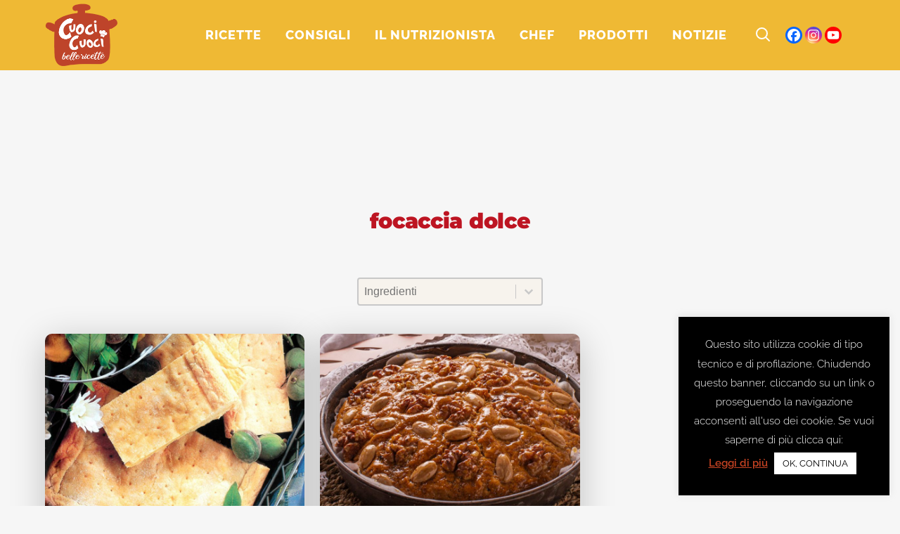

--- FILE ---
content_type: text/html; charset=UTF-8
request_url: https://www.cuocicuoci.com/portfolio-tag/focaccia-dolce/
body_size: 43229
content:
<!DOCTYPE html>
<html lang="it-IT">
<head>
	<meta charset="UTF-8" />
	
				<meta name="viewport" content="width=device-width,initial-scale=1,user-scalable=no">
		
            
                        <link rel="shortcut icon" type="image/x-icon" href="https://www.cuocicuoci.com/wp-content/smush-webp/2019/12/logo-cuocicuoci-instagram.png.webp" data-smush-webp-fallback="{&quot;href&quot;:&quot;https:\/\/www.cuocicuoci.com\/wp-content\/uploads\/2019\/12\/logo-cuocicuoci-instagram.png&quot;}">
            <link rel="apple-touch-icon" href="https://www.cuocicuoci.com/wp-content/smush-webp/2019/12/logo-cuocicuoci-instagram.png.webp" data-smush-webp-fallback="{&quot;href&quot;:&quot;https:\/\/www.cuocicuoci.com\/wp-content\/uploads\/2019\/12\/logo-cuocicuoci-instagram.png&quot;}" />
        
	<link rel="profile" href="https://gmpg.org/xfn/11" />
	<link rel="pingback" href="https://www.cuocicuoci.com/xmlrpc.php" />

		<script type="text/javascript">function theChampLoadEvent(e){var t=window.onload;if(typeof window.onload!="function"){window.onload=e}else{window.onload=function(){t();e()}}}</script>
		<script type="text/javascript">var theChampDefaultLang = 'it_IT', theChampCloseIconPath = 'https://www.cuocicuoci.com/wp-content/plugins/super-socializer/images/close.png';</script>
		<script>var theChampSiteUrl = 'https://www.cuocicuoci.com', theChampVerified = 0, theChampEmailPopup = 0, heateorSsMoreSharePopupSearchText = 'Search';</script>
			<script> var theChampFBKey = '', theChampFBLang = 'it_IT', theChampFbLikeMycred = 0, theChampSsga = 0, theChampCommentNotification = 0, theChampHeateorFcmRecentComments = 0, theChampFbIosLogin = 0; </script>
				<script> var theChampSharingAjaxUrl = 'https://www.cuocicuoci.com/wp-admin/admin-ajax.php', heateorSsFbMessengerAPI = 'https://www.facebook.com/dialog/send?app_id=595489497242932&display=popup&link=%encoded_post_url%&redirect_uri=%encoded_post_url%',heateorSsWhatsappShareAPI = 'web', heateorSsUrlCountFetched = [], heateorSsSharesText = 'Shares', heateorSsShareText = 'Share', theChampPluginIconPath = 'https://www.cuocicuoci.com/wp-content/plugins/super-socializer/images/logo.png', theChampSaveSharesLocally = 0, theChampHorizontalSharingCountEnable = 0, theChampVerticalSharingCountEnable = 0, theChampSharingOffset = -10, theChampCounterOffset = -10, theChampMobileStickySharingEnabled = 0, heateorSsCopyLinkMessage = "Link copied.";
		var heateorSsVerticalSharingShortUrl = "https://www.cuocicuoci.com/ricette/focaccia-dolce/";		</script>
			<style type="text/css">
						.the_champ_button_instagram span.the_champ_svg,a.the_champ_instagram span.the_champ_svg{background:radial-gradient(circle at 30% 107%,#fdf497 0,#fdf497 5%,#fd5949 45%,#d6249f 60%,#285aeb 90%)}
					.the_champ_horizontal_sharing .the_champ_svg,.heateor_ss_standard_follow_icons_container .the_champ_svg{
					color: #fff;
				border-width: 0px;
		border-style: solid;
		border-color: transparent;
	}
		.the_champ_horizontal_sharing .theChampTCBackground{
		color:#666;
	}
		.the_champ_horizontal_sharing span.the_champ_svg:hover,.heateor_ss_standard_follow_icons_container span.the_champ_svg:hover{
				border-color: transparent;
	}
		.the_champ_vertical_sharing span.the_champ_svg,.heateor_ss_floating_follow_icons_container span.the_champ_svg{
					color: #fff;
				border-width: 0px;
		border-style: solid;
		border-color: transparent;
	}
		.the_champ_vertical_sharing .theChampTCBackground{
		color:#666;
	}
		.the_champ_vertical_sharing span.the_champ_svg:hover,.heateor_ss_floating_follow_icons_container span.the_champ_svg:hover{
						border-color: transparent;
		}
	@media screen and (max-width:783px){.the_champ_vertical_sharing{display:none!important}}</style>
	<meta name='robots' content='index, follow, max-image-preview:large, max-snippet:-1, max-video-preview:-1' />
	<style>img:is([sizes="auto" i], [sizes^="auto," i]) { contain-intrinsic-size: 3000px 1500px }</style>
	<!-- Speed of this site is optimised by WP Performance Score Booster plugin v2.2.2 - https://dipakgajjar.com/wp-performance-score-booster/ -->
	<style>
		/* Critical CSS */
		/* Add your critical CSS here */
		@charset "UTF-8";@font-face{font-family:'Leckerli One';font-style:normal;font-weight:400;font-display:swap;src:url(https://fonts.gstatic.com/s/leckerlione/v20/V8mCoQH8VCsNttEnxnGQ-1itLQ.ttf) format('truetype')}@font-face{font-family:Montserrat;font-style:italic;font-weight:100;font-display:swap;src:url(https://fonts.gstatic.com/s/montserrat/v26/JTUFjIg1_i6t8kCHKm459Wx7xQYXK0vOoz6jq6R8aX8.ttf) format('truetype')}@font-face{font-family:Montserrat;font-style:italic;font-weight:300;font-display:swap;src:url(https://fonts.gstatic.com/s/montserrat/v26/JTUFjIg1_i6t8kCHKm459Wx7xQYXK0vOoz6jq_p9aX8.ttf) format('truetype')}@font-face{font-family:Montserrat;font-style:italic;font-weight:400;font-display:swap;src:url(https://fonts.gstatic.com/s/montserrat/v26/JTUFjIg1_i6t8kCHKm459Wx7xQYXK0vOoz6jq6R9aX8.ttf) format('truetype')}@font-face{font-family:Montserrat;font-style:italic;font-weight:700;font-display:swap;src:url(https://fonts.gstatic.com/s/montserrat/v26/JTUFjIg1_i6t8kCHKm459Wx7xQYXK0vOoz6jq0N6aX8.ttf) format('truetype')}@font-face{font-family:Montserrat;font-style:normal;font-weight:100;font-display:swap;src:url(https://fonts.gstatic.com/s/montserrat/v26/JTUHjIg1_i6t8kCHKm4532VJOt5-QNFgpCtr6Uw-.ttf) format('truetype')}@font-face{font-family:Montserrat;font-style:normal;font-weight:200;font-display:swap;src:url(https://fonts.gstatic.com/s/montserrat/v26/JTUHjIg1_i6t8kCHKm4532VJOt5-QNFgpCvr6Ew-.ttf) format('truetype')}@font-face{font-family:Montserrat;font-style:normal;font-weight:300;font-display:swap;src:url(https://fonts.gstatic.com/s/montserrat/v26/JTUHjIg1_i6t8kCHKm4532VJOt5-QNFgpCs16Ew-.ttf) format('truetype')}@font-face{font-family:Montserrat;font-style:normal;font-weight:400;font-display:swap;src:url(https://fonts.gstatic.com/s/montserrat/v26/JTUHjIg1_i6t8kCHKm4532VJOt5-QNFgpCtr6Ew-.ttf) format('truetype')}@font-face{font-family:Montserrat;font-style:normal;font-weight:500;font-display:swap;src:url(https://fonts.gstatic.com/s/montserrat/v26/JTUHjIg1_i6t8kCHKm4532VJOt5-QNFgpCtZ6Ew-.ttf) format('truetype')}@font-face{font-family:Montserrat;font-style:normal;font-weight:600;font-display:swap;src:url(https://fonts.gstatic.com/s/montserrat/v26/JTUHjIg1_i6t8kCHKm4532VJOt5-QNFgpCu170w-.ttf) format('truetype')}@font-face{font-family:Montserrat;font-style:normal;font-weight:700;font-display:swap;src:url(https://fonts.gstatic.com/s/montserrat/v26/JTUHjIg1_i6t8kCHKm4532VJOt5-QNFgpCuM70w-.ttf) format('truetype')}@font-face{font-family:Montserrat;font-style:normal;font-weight:800;font-display:swap;src:url(https://fonts.gstatic.com/s/montserrat/v26/JTUHjIg1_i6t8kCHKm4532VJOt5-QNFgpCvr70w-.ttf) format('truetype')}@font-face{font-family:Montserrat;font-style:normal;font-weight:900;font-display:swap;src:url(https://fonts.gstatic.com/s/montserrat/v26/JTUHjIg1_i6t8kCHKm4532VJOt5-QNFgpCvC70w-.ttf) format('truetype')}@font-face{font-family:'Open Sans';font-style:normal;font-weight:400;font-stretch:normal;font-display:swap;src:url(https://fonts.gstatic.com/s/opensans/v40/memSYaGs126MiZpBA-UvWbX2vVnXBbObj2OVZyOOSr4dVJWUgsjZ0C4n.ttf) format('truetype')}@font-face{font-family:Poppins;font-style:normal;font-weight:600;font-display:swap;src:url(https://fonts.gstatic.com/s/poppins/v21/pxiByp8kv8JHgFVrLEj6V1s.ttf) format('truetype')}@font-face{font-family:Poppins;font-style:normal;font-weight:700;font-display:swap;src:url(https://fonts.gstatic.com/s/poppins/v21/pxiByp8kv8JHgFVrLCz7V1s.ttf) format('truetype')}@font-face{font-family:Raleway;font-style:italic;font-weight:100;font-display:swap;src:url(https://fonts.gstatic.com/s/raleway/v34/1Pt_g8zYS_SKggPNyCgSQamb1W0lwk4S4WjNPrQ.ttf) format('truetype')}@font-face{font-family:Raleway;font-style:italic;font-weight:300;font-display:swap;src:url(https://fonts.gstatic.com/s/raleway/v34/1Pt_g8zYS_SKggPNyCgSQamb1W0lwk4S4TbMPrQ.ttf) format('truetype')}@font-face{font-family:Raleway;font-style:italic;font-weight:400;font-display:swap;src:url(https://fonts.gstatic.com/s/raleway/v34/1Pt_g8zYS_SKggPNyCgSQamb1W0lwk4S4WjMPrQ.ttf) format('truetype')}@font-face{font-family:Raleway;font-style:italic;font-weight:700;font-display:swap;src:url(https://fonts.gstatic.com/s/raleway/v34/1Pt_g8zYS_SKggPNyCgSQamb1W0lwk4S4Y_LPrQ.ttf) format('truetype')}@font-face{font-family:Raleway;font-style:normal;font-weight:100;font-display:swap;src:url(https://fonts.gstatic.com/s/raleway/v34/1Ptxg8zYS_SKggPN4iEgvnHyvveLxVvao4CP.ttf) format('truetype')}@font-face{font-family:Raleway;font-style:normal;font-weight:200;font-display:swap;src:url(https://fonts.gstatic.com/s/raleway/v34/1Ptxg8zYS_SKggPN4iEgvnHyvveLxVtaooCP.ttf) format('truetype')}@font-face{font-family:Raleway;font-style:normal;font-weight:300;font-display:swap;src:url(https://fonts.gstatic.com/s/raleway/v34/1Ptxg8zYS_SKggPN4iEgvnHyvveLxVuEooCP.ttf) format('truetype')}@font-face{font-family:Raleway;font-style:normal;font-weight:400;font-display:swap;src:url(https://fonts.gstatic.com/s/raleway/v34/1Ptxg8zYS_SKggPN4iEgvnHyvveLxVvaooCP.ttf) format('truetype')}@font-face{font-family:Raleway;font-style:normal;font-weight:500;font-display:swap;src:url(https://fonts.gstatic.com/s/raleway/v34/1Ptxg8zYS_SKggPN4iEgvnHyvveLxVvoooCP.ttf) format('truetype')}@font-face{font-family:Raleway;font-style:normal;font-weight:600;font-display:swap;src:url(https://fonts.gstatic.com/s/raleway/v34/1Ptxg8zYS_SKggPN4iEgvnHyvveLxVsEpYCP.ttf) format('truetype')}@font-face{font-family:Raleway;font-style:normal;font-weight:700;font-display:swap;src:url(https://fonts.gstatic.com/s/raleway/v34/1Ptxg8zYS_SKggPN4iEgvnHyvveLxVs9pYCP.ttf) format('truetype')}@font-face{font-family:Raleway;font-style:normal;font-weight:800;font-display:swap;src:url(https://fonts.gstatic.com/s/raleway/v34/1Ptxg8zYS_SKggPN4iEgvnHyvveLxVtapYCP.ttf) format('truetype')}@font-face{font-family:Raleway;font-style:normal;font-weight:900;font-display:swap;src:url(https://fonts.gstatic.com/s/raleway/v34/1Ptxg8zYS_SKggPN4iEgvnHyvveLxVtzpYCP.ttf) format('truetype')}@font-face{font-display:swap;font-family:FontAwesome;src:url(https://www.cuocicuoci.com/wp-content/themes/bridge/css/font-awesome/fonts/fontawesome-webfont.eot?v=4.7.0);src:url('https://www.cuocicuoci.com/wp-content/themes/bridge/css/font-awesome/fonts/fontawesome-webfont.eot?#iefix&v=4.7.0') format('embedded-opentype'),url(https://www.cuocicuoci.com/wp-content/themes/bridge/css/font-awesome/fonts/fontawesome-webfont.woff2?v=4.7.0) format('woff2'),url(https://www.cuocicuoci.com/wp-content/themes/bridge/css/font-awesome/fonts/fontawesome-webfont.woff?v=4.7.0) format('woff'),url(https://www.cuocicuoci.com/wp-content/themes/bridge/css/font-awesome/fonts/fontawesome-webfont.ttf?v=4.7.0) format('truetype'),url('https://www.cuocicuoci.com/wp-content/themes/bridge/css/font-awesome/fonts/fontawesome-webfont.svg?v=4.7.0#fontawesomeregular') format('svg');font-weight:400;font-style:normal}a,body,div,fieldset,form,h2,h3,h4,html,i,label,legend,li,p,span,ul{background:0 0;border:0;margin:0;padding:0;vertical-align:baseline;outline:0}.vc_col-sm-10,.vc_col-sm-12,.vc_col-sm-2,.vc_col-sm-4{position:relative;min-height:1px;padding-left:15px;padding-right:15px;-webkit-box-sizing:border-box;-moz-box-sizing:border-box;box-sizing:border-box}@font-face{font-family:"Font Awesome 5 Free";font-style:normal;font-weight:400;font-display:swap;src:url(https://use.fontawesome.com/releases/v5.15.1/css/../webfonts/fa-regular-400.eot);src:url(https://use.fontawesome.com/releases/v5.15.1/css/../webfonts/fa-regular-400.eot?#iefix) format("embedded-opentype"),url(https://use.fontawesome.com/releases/v5.15.1/css/../webfonts/fa-regular-400.woff2) format("woff2"),url(https://use.fontawesome.com/releases/v5.15.1/css/../webfonts/fa-regular-400.woff) format("woff"),url(https://use.fontawesome.com/releases/v5.15.1/css/../webfonts/fa-regular-400.ttf) format("truetype"),url(https://use.fontawesome.com/releases/v5.15.1/css/../webfonts/fa-regular-400.svg#fontawesome) format("svg")}@font-face{font-family:"Font Awesome 5 Free";font-style:normal;font-weight:900;font-display:swap;src:url(https://use.fontawesome.com/releases/v5.15.1/css/../webfonts/fa-solid-900.eot);src:url(https://use.fontawesome.com/releases/v5.15.1/css/../webfonts/fa-solid-900.eot?#iefix) format("embedded-opentype"),url(https://use.fontawesome.com/releases/v5.15.1/css/../webfonts/fa-solid-900.woff2) format("woff2"),url(https://use.fontawesome.com/releases/v5.15.1/css/../webfonts/fa-solid-900.woff) format("woff"),url(https://use.fontawesome.com/releases/v5.15.1/css/../webfonts/fa-solid-900.ttf) format("truetype"),url(https://use.fontawesome.com/releases/v5.15.1/css/../webfonts/fa-solid-900.svg#fontawesome) format("svg")}.tuttelericette-allinea-destra{text-align:right}.wp-grid-builder .wpgb-card a,.wp-grid-builder .wpgb-card div,.wp-grid-builder .wpgb-card h3,.wp-grid-builder .wpgb-card p,.wp-grid-builder .wpgb-card span{margin:0;padding:0;border:none;box-shadow:none;color:inherit;font-size:100%;font:inherit;outline:0;transform:none;vertical-align:baseline}.wp-grid-builder .wpgb-card .wpgb-card-media-overlay{position:absolute;top:0;right:0;bottom:0;left:0;background:rgba(0,105,255,.75)}.wp-grid-builder .wpgb-scheme-dark .wpgb-idle-scheme-1{color:#444}.wp-grid-builder .wpgb-scheme-dark .wpgb-idle-scheme-2{color:#777}@media all and (-ms-high-contrast:none),(-ms-high-contrast:active){.wpgb-grid-4:not(.wpgb-enabled) .wpgb-viewport>div{margin:0 -4px}.wpgb-grid-4:not(.wpgb-enabled) .wpgb-card{width:calc((100% - 5 * 16px)/ 5 - .1px);margin:8px}}.wpgb-grid-4:not(.wpgb-enabled) .wpgb-viewport>div{grid-template-columns:repeat(5,1fr);grid-gap:16px}@media screen and (max-width:1200px){@media all and (-ms-high-contrast:none),(-ms-high-contrast:active){.wpgb-grid-4:not(.wpgb-enabled) .wpgb-viewport>div{margin:0 -4px}.wpgb-grid-4:not(.wpgb-enabled) .wpgb-card{width:calc((100% - 5 * 16px)/ 5 - .1px);margin:8px}}.wpgb-grid-4:not(.wpgb-enabled) .wpgb-viewport>div{grid-template-columns:repeat(5,1fr);grid-gap:16px}}@media screen and (max-width:992px){@media all and (-ms-high-contrast:none),(-ms-high-contrast:active){.wpgb-grid-4:not(.wpgb-enabled) .wpgb-viewport>div{margin:0 -4px}.wpgb-grid-4:not(.wpgb-enabled) .wpgb-card{width:calc((100% - 4 * 16px)/ 4 - .1px);margin:8px}}.wpgb-grid-4:not(.wpgb-enabled) .wpgb-viewport>div{grid-template-columns:repeat(4,1fr);grid-gap:16px}}@media screen and (max-width:768px){@media all and (-ms-high-contrast:none),(-ms-high-contrast:active){.wpgb-grid-4:not(.wpgb-enabled) .wpgb-viewport>div{margin:0 -8px}.wpgb-grid-4:not(.wpgb-enabled) .wpgb-card{width:calc((100% - 3 * 32px)/ 3 - .1px);margin:16px}}.wpgb-grid-4:not(.wpgb-enabled) .wpgb-viewport>div{grid-template-columns:repeat(3,1fr);grid-gap:32px}}@media screen and (max-width:576px){@media all and (-ms-high-contrast:none),(-ms-high-contrast:active){.wpgb-grid-4:not(.wpgb-enabled) .wpgb-viewport>div{margin:0 -8px}.wpgb-grid-4:not(.wpgb-enabled) .wpgb-card{width:calc((100% - 2 * 32px)/ 2 - .1px);margin:16px}}.wpgb-grid-4:not(.wpgb-enabled) .wpgb-viewport>div{grid-template-columns:repeat(2,1fr);grid-gap:32px}}@media screen and (max-width:320px){@media all and (-ms-high-contrast:none),(-ms-high-contrast:active){.wpgb-grid-4:not(.wpgb-enabled) .wpgb-viewport>div{margin:0 -4px}.wpgb-grid-4:not(.wpgb-enabled) .wpgb-card{width:calc((100% - 2 * 16px)/ 2 - .1px);margin:8px}}.wpgb-grid-4:not(.wpgb-enabled) .wpgb-viewport>div{grid-template-columns:repeat(2,1fr);grid-gap:16px}}.wp-grid-builder.wpgb-grid-8 .wpgb-card .wpgb-card-body{background:rgba(109,109,109,0)}@media all and (-ms-high-contrast:none),(-ms-high-contrast:active){.wpgb-grid-8:not(.wpgb-enabled) .wpgb-viewport>div{margin:0 -4px}.wpgb-grid-8:not(.wpgb-enabled) .wpgb-card{width:calc((100% - 8 * 16px)/ 8 - .1px);margin:8px}}.wpgb-grid-8:not(.wpgb-enabled) .wpgb-viewport>div{grid-template-columns:repeat(8,1fr);grid-gap:16px}@media screen and (max-width:1200px){@media all and (-ms-high-contrast:none),(-ms-high-contrast:active){.wpgb-grid-8:not(.wpgb-enabled) .wpgb-viewport>div{margin:0 -4px}.wpgb-grid-8:not(.wpgb-enabled) .wpgb-card{width:calc((100% - 6 * 16px)/ 6 - .1px);margin:8px}}.wpgb-grid-8:not(.wpgb-enabled) .wpgb-viewport>div{grid-template-columns:repeat(6,1fr);grid-gap:16px}}@media screen and (max-width:992px){@media all and (-ms-high-contrast:none),(-ms-high-contrast:active){.wpgb-grid-8:not(.wpgb-enabled) .wpgb-viewport>div{margin:0 -4px}.wpgb-grid-8:not(.wpgb-enabled) .wpgb-card{width:calc((100% - 5 * 16px)/ 5 - .1px);margin:8px}}.wpgb-grid-8:not(.wpgb-enabled) .wpgb-viewport>div{grid-template-columns:repeat(5,1fr);grid-gap:16px}}@media screen and (max-width:768px){@media all and (-ms-high-contrast:none),(-ms-high-contrast:active){.wpgb-grid-8:not(.wpgb-enabled) .wpgb-viewport>div{margin:0 -8px}.wpgb-grid-8:not(.wpgb-enabled) .wpgb-card{width:calc((100% - 4 * 32px)/ 4 - .1px);margin:16px}}.wpgb-grid-8:not(.wpgb-enabled) .wpgb-viewport>div{grid-template-columns:repeat(4,1fr);grid-gap:32px}}@media screen and (max-width:576px){@media all and (-ms-high-contrast:none),(-ms-high-contrast:active){.wpgb-grid-8:not(.wpgb-enabled) .wpgb-viewport>div{margin:0 -8px}.wpgb-grid-8:not(.wpgb-enabled) .wpgb-card{width:calc((100% - 2 * 32px)/ 2 - .1px);margin:16px}}.wpgb-grid-8:not(.wpgb-enabled) .wpgb-viewport>div{grid-template-columns:repeat(2,1fr);grid-gap:32px}}@media screen and (max-width:320px){@media all and (-ms-high-contrast:none),(-ms-high-contrast:active){.wpgb-grid-8:not(.wpgb-enabled) .wpgb-viewport>div{margin:0 -4px}.wpgb-grid-8:not(.wpgb-enabled) .wpgb-card{width:calc((100% - 2 * 16px)/ 2 - .1px);margin:8px}}.wpgb-grid-8:not(.wpgb-enabled) .wpgb-viewport>div{grid-template-columns:repeat(2,1fr);grid-gap:16px}}.wp-grid-builder .wpgb-card-24 .wpgb-card-body{padding-top:1em;padding-right:1em;padding-left:1em}.wp-grid-builder .wpgb-card-24 .wpgb-card-content{-webkit-box-flex:1;-ms-flex-positive:1;flex-grow:1}.wp-grid-builder .wpgb-card-24 .wpgb-card-inner{overflow:hidden;box-shadow:0 0;border-radius:.625em}.wp-grid-builder .wpgb-card-24 .wpgb-card-media-overlay{background-color:rgba(0,0,0,.1);opacity:0;border-radius:50%}.wp-grid-builder .wpgb-card-24 .wpgb-card-media-thumbnail{border-radius:50%}.wp-grid-builder .wpgb-card-24 .wpgb-block-3{font-size:1.3em;line-height:1.1;font-weight:800;padding:0;margin:0 0 .4em;display:block;text-align:center;text-transform:initial!important}.wp-grid-builder .wpgb-card-24 .wpgb-block-6{font-size:.9em;line-height:1.3;font-weight:400;margin:0;padding:0 0 .6em;text-align:center}@font-face{font-family:FontAwesome;font-display:block;src:url("https://use.fontawesome.com/releases/v5.15.1/webfonts/fa-brands-400.eot"),url("https://use.fontawesome.com/releases/v5.15.1/webfonts/fa-brands-400.eot?#iefix") format("embedded-opentype"),url("https://use.fontawesome.com/releases/v5.15.1/webfonts/fa-brands-400.woff2") format("woff2"),url("https://use.fontawesome.com/releases/v5.15.1/webfonts/fa-brands-400.woff") format("woff"),url("https://use.fontawesome.com/releases/v5.15.1/webfonts/fa-brands-400.ttf") format("truetype"),url("https://use.fontawesome.com/releases/v5.15.1/webfonts/fa-brands-400.svg#fontawesome") format("svg")}@font-face{font-family:FontAwesome;font-display:block;src:url("https://use.fontawesome.com/releases/v5.15.1/webfonts/fa-solid-900.eot"),url("https://use.fontawesome.com/releases/v5.15.1/webfonts/fa-solid-900.eot?#iefix") format("embedded-opentype"),url("https://use.fontawesome.com/releases/v5.15.1/webfonts/fa-solid-900.woff2") format("woff2"),url("https://use.fontawesome.com/releases/v5.15.1/webfonts/fa-solid-900.woff") format("woff"),url("https://use.fontawesome.com/releases/v5.15.1/webfonts/fa-solid-900.ttf") format("truetype"),url("https://use.fontawesome.com/releases/v5.15.1/webfonts/fa-solid-900.svg#fontawesome") format("svg")}@font-face{font-family:FontAwesome;font-display:block;src:url("https://use.fontawesome.com/releases/v5.15.1/webfonts/fa-regular-400.eot"),url("https://use.fontawesome.com/releases/v5.15.1/webfonts/fa-regular-400.eot?#iefix") format("embedded-opentype"),url("https://use.fontawesome.com/releases/v5.15.1/webfonts/fa-regular-400.woff2") format("woff2"),url("https://use.fontawesome.com/releases/v5.15.1/webfonts/fa-regular-400.woff") format("woff"),url("https://use.fontawesome.com/releases/v5.15.1/webfonts/fa-regular-400.ttf") format("truetype"),url("https://use.fontawesome.com/releases/v5.15.1/webfonts/fa-regular-400.svg#fontawesome") format("svg");unicode-range:U+F004-F005,U+F007,U+F017,U+F022,U+F024,U+F02E,U+F03E,U+F044,U+F057-F059,U+F06E,U+F070,U+F075,U+F07B-F07C,U+F080,U+F086,U+F089,U+F094,U+F09D,U+F0A0,U+F0A4-F0A7,U+F0C5,U+F0C7-F0C8,U+F0E0,U+F0EB,U+F0F3,U+F0F8,U+F0FE,U+F111,U+F118-F11A,U+F11C,U+F133,U+F144,U+F146,U+F14A,U+F14D-F14E,U+F150-F152,U+F15B-F15C,U+F164-F165,U+F185-F186,U+F191-F192,U+F1AD,U+F1C1-F1C9,U+F1CD,U+F1D8,U+F1E3,U+F1EA,U+F1F6,U+F1F9,U+F20A,U+F247-F249,U+F24D,U+F254-F25B,U+F25D,U+F267,U+F271-F274,U+F279,U+F28B,U+F28D,U+F2B5-F2B6,U+F2B9,U+F2BB,U+F2BD,U+F2C1-F2C2,U+F2D0,U+F2D2,U+F2DC,U+F2ED,U+F328,U+F358-F35B,U+F3A5,U+F3D1,U+F410,U+F4AD}@font-face{font-family:aslsicons2;src:url('https://www.cuocicuoci.com/wp-content/plugins/ajax-search-lite/css/fonts/icons2.eot');src:url('https://www.cuocicuoci.com/wp-content/plugins/ajax-search-lite/css/fonts/icons2.eot?#iefix') format('embedded-opentype'),url('https://www.cuocicuoci.com/wp-content/plugins/ajax-search-lite/css/fonts/icons2.woff2') format('woff2'),url('https://www.cuocicuoci.com/wp-content/plugins/ajax-search-lite/css/fonts/icons2.woff') format('woff'),url('https://www.cuocicuoci.com/wp-content/plugins/ajax-search-lite/css/fonts/icons2.ttf') format('truetype'),url('https://www.cuocicuoci.com/wp-content/plugins/ajax-search-lite/css/fonts/icons2.svg#icons') format('svg');font-weight:400;font-style:normal}.vc_custom_1729090797526{margin-bottom:-42px!important}.vc_custom_1729090805030{margin-bottom:-42px!important}.vc_custom_1729090811091{margin-bottom:-42px!important}.vc_custom_1729090816940{margin-bottom:-42px!important}.vc_custom_1729091372317{margin-bottom:-42px!important}.vc_custom_1729091378818{margin-bottom:-42px!important}.vc_custom_1729091386893{margin-bottom:-42px!important}#cookie-law-info-bar{font-size:15px;margin:0 auto;padding:12px 10px;position:absolute;text-align:center;box-sizing:border-box;width:100%;z-index:9999;display:none;left:0;font-weight:300;box-shadow:0 -1px 10px 0 rgba(172,171,171,.3)}#cookie-law-info-bar span{vertical-align:middle}.cli-plugin-button,.cli-plugin-button:visited{display:inline-block;padding:9px 12px;color:#fff;text-decoration:none;position:relative;margin-left:5px;text-decoration:none}.cli-plugin-main-link{margin-left:0;font-weight:550;text-decoration:underline}.cli-plugin-button,.cli-plugin-button:visited,.medium.cli-plugin-button,.medium.cli-plugin-button:visited{font-size:13px;font-weight:400;line-height:1}.cli-plugin-button{margin-top:5px}.cli-bar-popup{-moz-background-clip:padding;-webkit-background-clip:padding;background-clip:padding-box;-webkit-border-radius:30px;-moz-border-radius:30px;border-radius:30px;padding:20px}.cli-modal-backdrop{position:fixed;top:0;right:0;bottom:0;left:0;z-index:1040;background-color:#000;display:none}.cli-modal .cli-modal-dialog{position:relative;width:auto;margin:.5rem;font-family:-apple-system,BlinkMacSystemFont,"Segoe UI",Roboto,"Helvetica Neue",Arial,sans-serif,"Apple Color Emoji","Segoe UI Emoji","Segoe UI Symbol";font-size:1rem;font-weight:400;line-height:1.5;color:#212529;text-align:left;display:-ms-flexbox;display:flex;-ms-flex-align:center;align-items:center;min-height:calc(100% - (.5rem * 2))}@media (min-width:992px){.cli-modal .cli-modal-dialog{max-width:900px}}.cli-modal-content{position:relative;display:-ms-flexbox;display:flex;-ms-flex-direction:column;flex-direction:column;width:100%;background-color:#fff;background-clip:padding-box;border-radius:.3rem;outline:0}.cli-modal .cli-modal-close{position:absolute;right:10px;top:10px;z-index:1;padding:0;background-color:transparent!important;border:0;-webkit-appearance:none;font-size:1.5rem;font-weight:700;line-height:1;color:#000;text-shadow:0 1px 0 #fff}.cli-switch{display:inline-block;position:relative;min-height:1px;padding-left:70px;font-size:14px}.cli-switch .cli-slider{background-color:#e3e1e8;height:24px;width:50px;bottom:0;left:0;position:absolute;right:0;top:0}.cli-switch .cli-slider:before{background-color:#fff;bottom:2px;content:"";height:20px;left:2px;position:absolute;width:20px}.cli-switch input:checked+.cli-slider{background-color:#00acad}.cli-switch input:checked+.cli-slider:before{transform:translateX(26px)}.cli-switch .cli-slider{border-radius:34px}.cli-tab-content{width:100%;padding:30px}.cli-container-fluid{padding-right:15px;padding-left:15px;margin-right:auto;margin-left:auto}.cli-row{display:-ms-flexbox;display:flex;-ms-flex-wrap:wrap;flex-wrap:wrap;margin-right:-15px;margin-left:-15px}.cli-align-items-stretch{-ms-flex-align:stretch!important;align-items:stretch!important}.cli-px-0{padding-left:0;padding-right:0}.cli-btn{font-size:14px;display:inline-block;font-weight:400;text-align:center;white-space:nowrap;vertical-align:middle;border:1px solid transparent;padding:.5rem 1.25rem;line-height:1;border-radius:.25rem}.cli-modal-backdrop{position:fixed;top:0;right:0;bottom:0;left:0;z-index:1040;background-color:#000;-webkit-transform:scale(0);transform:scale(0)}.cli-modal-backdrop.cli-fade{opacity:0}.cli-modal{position:fixed;top:0;right:0;bottom:0;left:0;z-index:99999;transform:scale(0);overflow:hidden;outline:0;display:none}.cli-modal a{text-decoration:none}.cli-modal .cli-modal-dialog{position:relative;width:auto;margin:.5rem;font-family:inherit;font-size:1rem;font-weight:400;line-height:1.5;color:#212529;text-align:left;display:-ms-flexbox;display:flex;-ms-flex-align:center;align-items:center;min-height:calc(100% - (.5rem * 2))}@media (min-width:576px){.cli-modal .cli-modal-dialog{max-width:500px;margin:1.75rem auto;min-height:calc(100% - (1.75rem * 2))}}.cli-modal-content{position:relative;display:-ms-flexbox;display:flex;-ms-flex-direction:column;flex-direction:column;width:100%;background-color:#fff;background-clip:padding-box;border-radius:.2rem;box-sizing:border-box;outline:0}.cli-switch{display:inline-block;position:relative;min-height:1px;padding-left:38px;font-size:14px}.cli-switch input[type=checkbox]{display:none}.cli-switch .cli-slider{background-color:#e3e1e8;height:20px;width:38px;bottom:0;left:0;position:absolute;right:0;top:0}.cli-switch .cli-slider:before{background-color:#fff;bottom:2px;content:"";height:15px;left:3px;position:absolute;width:15px}.cli-switch input:checked+.cli-slider{background-color:#61a229}.cli-switch input:checked+.cli-slider:before{transform:translateX(18px)}.cli-switch .cli-slider{border-radius:34px;font-size:0}.cli-switch .cli-slider:before{border-radius:50%}.cli-tab-content{background:#fff}.cli-tab-content{width:100%;padding:5px 30px 5px 5px;box-sizing:border-box}@media (max-width:767px){.cli-tab-content{padding:30px 10px}}.cli-tab-footer .cli-btn{background-color:#00acad;padding:10px 15px;text-decoration:none}.cli-tab-footer .wt-cli-privacy-accept-btn{background-color:#61a229;color:#fff;border-radius:0}.cli-tab-footer{width:100%;text-align:right;padding:20px 0}.cli-col-12{width:100%}.cli-tab-header{display:flex;justify-content:space-between}.cli-tab-header a:before{width:10px;height:2px;left:0;top:calc(50% - 1px)}.cli-tab-header a:after{width:2px;height:10px;left:4px;top:calc(50% - 5px);-webkit-transform:none;transform:none}.cli-tab-header a:before{width:7px;height:7px;border-right:1px solid #4a6e78;border-bottom:1px solid #4a6e78;content:" ";transform:rotate(-45deg);margin-right:10px}.cli-tab-header a.cli-nav-link{position:relative;display:flex;align-items:center;font-size:14px;color:#000;text-transform:capitalize}.cli-tab-header{border-radius:5px;padding:12px 15px;background-color:#f2f2f2}.cli-modal .cli-modal-close{position:absolute;right:0;top:0;z-index:1;-webkit-appearance:none;width:40px;height:40px;padding:0;border-radius:50%;padding:10px;background:0 0;border:none;min-width:40px}.cli-tab-container h4{font-family:inherit;font-size:16px;margin-bottom:15px;margin:10px 0}#cliSettingsPopup .cli-tab-section-container{padding-top:12px}.cli-privacy-content-text{font-size:14px;line-height:1.4;margin-top:0;padding:0;color:#000}.cli-tab-content{display:none}.cli-tab-section .cli-tab-content{padding:10px 20px 5px}.cli-tab-section{margin-top:5px}@media (min-width:992px){.cli-modal .cli-modal-dialog{max-width:645px}}.cli-switch .cli-slider:after{content:attr(data-cli-disable);position:absolute;right:50px;color:#000;font-size:12px;text-align:right;min-width:80px}.cli-switch input:checked+.cli-slider:after{content:attr(data-cli-enable)}.cli-privacy-overview:not(.cli-collapsed) .cli-privacy-content{max-height:60px;overflow:hidden}a.cli-privacy-readmore{font-size:12px;margin-top:12px;display:inline-block;padding-bottom:0;color:#000;text-decoration:underline}.cli-modal-footer{position:relative}a.cli-privacy-readmore:before{content:attr(data-readmore-text)}.cli-modal-close svg{fill:#000}span.cli-necessary-caption{color:#000;font-size:12px}.cli-tab-container .cli-row{max-height:500px;overflow-y:auto}.wt-cli-sr-only{display:none;font-size:16px}.wt-cli-necessary-checkbox{display:none!important}.wt-cli-privacy-overview-actions{padding-bottom:0}.wt-cli-cookie-description{font-size:14px;line-height:1.4;margin-top:0;padding:0;color:#000}.wprpsp-columns *{-webkit-box-sizing:border-box;-moz-box-sizing:border-box;box-sizing:border-box;outline:0!important}.wprpsp-gridbox-slider *{-webkit-box-sizing:border-box;-moz-box-sizing:border-box;box-sizing:border-box;outline:0!important}.wprpsp-clearfix:after,.wprpsp-clearfix:before{content:"";display:table}.wprpsp-clearfix::after{clear:both}.wprpsp-post-overlay{position:relative}h3.wprpsp-post-title{margin:5px 0!important;line-height:normal!important;padding-top:0!important;font-size:18px!important;padding-bottom:0!important}h3.wprpsp-post-title a,h3.wprpsp-post-title a:visited{font-size:18px!important;line-height:normal!important;text-decoration:none;color:#444}.wprpsp-gridbox-slider.wprpsp-image-fit .wprpsp-post-image-wrap .wprpsp-post-img{height:100%;width:100%;object-fit:cover;object-position:top center;border-radius:0}.wprpsp-gridbox-slider{visibility:hidden;opacity:0}.wprpsp-gridbox-slider.wprpsp-design-5{margin:0 -2px!important}.wprpsp-gridbox-slider.wprpsp-design-5 .wprpsp-columns{padding:2px}.wprpsp-gridbox-slider.wprpsp-design-5 .wprpsp-post-image-wrap{background:#f1f1f1}.wprpsp-gridbox-slider.wprpsp-design-5 .wprpsp-post-short-cnt{clear:both;height:100%;bottom:0;color:#fff;left:0;padding:15px;position:absolute;right:0;box-sizing:border-box}.wprpsp-gridbox-slider.wprpsp-design-5 .wprpsp-post-slides a.wprpsp-link-overlay{position:absolute;height:100%;width:100%;top:0;left:0;z-index:1}.wprpsp-gridbox-slider.wprpsp-design-5 .wprpsp-bottom-content{position:absolute;bottom:30px;left:15px;right:15px}.wprpsp-gridbox-slider.wprpsp-design-5 .wprpsp-post-overlay{overflow:hidden}.wprpsp-gridbox-slider.wprpsp-design-5 .wprpsp-post-cats-wrap{top:15px;position:absolute;z-index:9;margin-top:0}.wprpsp-gridbox-slider.wprpsp-design-5 .wprpsp-post-short-cnt{background:rgba(0,0,0,.5)}.wprpsp-columns{position:relative;padding-left:.9375em;padding-right:.9375em;width:100%;float:left}@media only screen and (min-width:40.0625em){.wprpsp-medium-4{width:33.33333%}.wprpsp-medium-8{width:66.66667%}}@media only screen and (max-width:480px){.wprpsp-gridbox-slider.wprpsp-design-5 .wprpsp-post-image-wrap{height:250px!important}}.fa{display:inline-block;font:14px/1 FontAwesome;font-size:inherit;text-rendering:auto;-webkit-font-smoothing:antialiased;-moz-osx-font-smoothing:grayscale}.qode_icon_font_awesome.fa{font-family:FontAwesome!important}.fa-stack{position:relative;display:inline-block;width:2em;height:2em;line-height:2em;vertical-align:middle}.sticky{opacity:1}.clearfix:after,.clearfix:before{content:" ";display:table}article,header,nav{display:block}.clearfix:after{clear:both}a,body,div,fieldset,form,h2,h3,h4,html,i,label,legend,li,ol,p,span,ul{background:0 0;border:0;margin:0;padding:0;vertical-align:baseline;outline:0}a img{border:none}img{max-width:100%;height:auto;image-rendering:optimizeQuality}h2,h3,h4{color:#303030}h2{font-size:24px;line-height:1.384615384615385em;text-transform:uppercase;letter-spacing:1px;font-weight:600}h3{font-size:17px;line-height:1.304347826086957em;text-transform:uppercase;letter-spacing:1px;font-weight:600}h4{font-size:19px;line-height:1.375em;font-weight:400}h3 a{color:#303030}a,p a{color:#303030;text-decoration:none}input[type=submit]{-webkit-appearance:none}ul{list-style-position:inside}.wrapper,body{background-color:#f6f6f6}html{height:100%;margin:0!important}body{font-family:Raleway,sans-serif;font-size:14px;line-height:26px;color:#818181;font-weight:400;overflow-y:scroll;overflow-x:hidden!important;-webkit-font-smoothing:antialiased}.wrapper{position:relative;z-index:1000;left:0}.wrapper_inner{width:100%;overflow:hidden}.q_logo a,.q_logo img{display:block}header{width:100%;display:inline-block;margin:0;vertical-align:middle;position:relative;z-index:110;-webkit-backface-visibility:hidden}header .header_inner_left{position:absolute;left:45px;top:0}header .container_inner .header_inner_left{position:absolute;left:0;top:0}.header_bottom,.header_inner_right,.q_logo,.q_logo a{position:relative}.header_inner_right{float:right;z-index:110}.header_bottom{padding:0 45px;background-color:#fff}.logo_wrapper{height:100px;float:left}.q_logo{top:50%;left:0}.q_logo a{visibility:hidden}.q_logo img{opacity:1;position:absolute;top:-50%;width:auto!important;max-width:none}.q_logo img.dark,.q_logo img.light,.q_logo img.mobile,.q_logo img.popup,.q_logo img.sticky{opacity:0}header.fixed{width:100%;position:fixed;z-index:110;top:0;left:0}header:not(.centered_logo) .q_logo img{height:100%}nav.main_menu{position:absolute;top:0;left:50%;z-index:100;text-align:left}nav.main_menu.right{position:relative;left:auto;float:right}nav.main_menu ul{list-style:none;margin:0;padding:0}nav.main_menu>ul{left:-50%;position:relative}nav.main_menu.right>ul{left:auto}nav.main_menu ul li{display:inline-block;float:left;padding:0;margin:0;background-repeat:no-repeat;background-position:right}nav.main_menu ul li a{color:#777;font-weight:400;text-decoration:none;display:inline-block;position:relative;line-height:100px;padding:0;margin:0}nav.main_menu>ul>li>a>i.menu_icon{margin-right:7px}nav.main_menu>ul>li>a{display:inline-block;height:100%;background-color:transparent}nav.main_menu>ul>li>a>i.blank{display:none}nav.main_menu>ul>li>a{position:relative;padding:0 17px;color:#9d9d9d;text-transform:uppercase;font-weight:600;font-size:13px;letter-spacing:1px}header:not(.with_hover_bg_color) nav.main_menu>ul>li>a>span:not(.plus){position:relative;display:inline-block;line-height:initial}.drop_down ul{list-style:none}.drop_down ul li{position:relative}.drop_down .second{left:0;margin:0;top:100%;position:absolute;display:block;visibility:hidden;overflow:hidden;opacity:0;z-index:10}.drop_down .second .inner{position:relative;padding:0;display:block;z-index:997}.drop_down .second .inner>ul,li.narrow .second .inner ul{display:inline-block;position:relative;background-color:#262626;border-color:#3d3d3d}li.narrow .second .inner ul{padding:7px 0}.drop_down .second .inner ul li{display:block;padding:0 15px;position:relative;float:none;height:auto;background:0;width:190px}li.narrow .second .inner ul li:last-child{border-bottom:none}.drop_down .second .inner ul li a{display:block;font-weight:600;color:#9d9d9d;height:auto;line-height:16px;margin:0;padding:9px 0;font-size:11px;text-transform:uppercase;letter-spacing:1px}.drop_down .second .inner>ul>li:last-child>a,.drop_down .second .inner>ul>li>ul>li:last-child>a{border-bottom:0}.drop_down .narrow .second .inner ul li{padding:0;width:225px}.drop_down .narrow .second .inner ul li a{padding-left:20px;padding-right:20px}.drop_down .wide .second .inner ul li.sub a,.drop_down .wide .second ul li a{background:0}.drop_down .second i{display:none}.drop_down .second .inner ul li ul{position:absolute;left:100%;top:-7px;height:auto;display:none;z-index:10;overflow:visible}.drop_down .second .inner ul li.sub ul li a{background:0 0}.drop_down .second ul li{border-bottom-width:1px;border-bottom-color:#3d3d3d}.drop_down .wide .second ul{padding:15px 10px}.drop_down .wide .second ul li{float:left;width:249px;padding:0 10px;border-left:1px solid #3d3d3d;border-bottom:0}.drop_down .wide.full_width_wide_menu .second ul{width:100%;box-sizing:border-box}.drop_down .wide.full_width_wide_menu .second ul li{box-sizing:border-box}.drop_down .wide .second ul li a,.drop_down .wide .second>.inner>ul>li.sub>ul>li>a{padding:11px 9px}.drop_down .wide:not(.right_position) .second ul li:first-child{border-left-color:transparent}.drop_down .wide .second ul li:last-child{margin-right:0}.drop_down .wide .second ul li:nth-child(4n+1){clear:both}.drop_down .wide.full_width_wide_menu .second ul li:nth-child(4n+1){clear:none}.drop_down .second .inner ul li.sub a i.q_menu_arrow{display:inline-block;float:right;position:relative;top:2px;font-size:12px;color:#888}.drop_down .wide .second .inner ul li.sub a i.q_menu_arrow{display:none}.drop_down .wide .second .inner>ul>li>a{color:#fff;border-bottom:0;text-transform:uppercase;letter-spacing:1px;font-weight:600;margin-bottom:7px;font-size:13px}.drop_down .wide .second ul li ul{display:block;left:0;padding:0;position:relative;top:0;visibility:visible;background-color:transparent!important}.drop_down .wide.wide_background .second{background-color:#262626}.drop_down .wide.wide_background .second .inner ul{text-align:left}.drop_down .wide.wide_background .second .inner{text-align:center}.drop_down .wide .second ul li ul li{z-index:1;padding:0;margin:0;border:0}nav.mobile_menu{background-color:#fff}.mobile_menu_button{display:none;float:left;height:100px;margin:0 20px 0 0}.mobile_menu_button span{width:19px;height:17px;font-size:14px;z-index:50;display:table-cell;position:relative;vertical-align:middle}nav.mobile_menu,nav.mobile_menu ul{display:none;width:100%;position:relative}nav.mobile_menu{float:left;top:0;text-align:left;overflow:hidden;z-index:100}nav.mobile_menu ul{list-style:none;padding:0;margin:0}nav.mobile_menu>ul{margin-bottom:-1px!important}nav.mobile_menu ul li{margin:0;padding:0;position:relative;-webkit-transform:translateZ(0)}nav.mobile_menu ul li,nav.mobile_menu ul li ul li{border-bottom:1px solid #eaeaea}nav.mobile_menu ul li:last-child{border:0!important}nav.mobile_menu ul>li.has_sub>span.mobile_arrow{display:inline-block;float:right;height:46px;line-height:46px;margin:0;padding:0 10px 0 0;position:absolute;top:0;right:0;text-align:right;width:50px;z-index:9000}nav.mobile_menu ul li span.mobile_arrow i{color:#888}nav.mobile_menu ul>li>span.mobile_arrow i{display:none}nav.mobile_menu ul>li.has_sub>span.mobile_arrow i{display:inline}nav.mobile_menu ul>li.has_sub>span.mobile_arrow i.fa-angle-down{display:none}nav.mobile_menu ul li a,nav.mobile_menu ul li h3{font-size:13px;font-weight:400;color:#888;padding:10px 0;display:block;position:relative;text-transform:none;line-height:26px;letter-spacing:0}nav.mobile_menu ul li ul li{margin:0 0 0 20px}.side_menu_button_wrapper{display:table}.side_menu_button{display:table-cell;vertical-align:middle;height:100px}.header_bottom_right_widget_holder{display:table-cell;vertical-align:middle;height:100%;padding:0 17px}.content,.full_width{background-color:#f6f6f6}.side_menu_button>a{font-size:14px;position:relative;display:inline;width:20px;height:20px;padding:0 12px}.mobile_menu_button span,.side_menu_button>a{color:#9d9d9d}.side_menu_button a:last-child{padding:0 0 0 8px}.container{padding:0}.container,.content,.full_width{z-index:100;position:relative}.content.content_top_margin{margin-top:100px!important}.container{width:100%}.container_inner{width:1100px;margin:0 auto}.header_bottom .container_inner{position:relative}div.section{position:relative;background-position:center center;background-repeat:no-repeat;background-size:cover}.grid_section .section_inner{width:1100px;margin:0 auto;position:relative;z-index:20}.full_section_inner{position:relative;z-index:20}.qbutton{position:relative;display:inline-block;width:auto;height:39px;line-height:39px;margin:0;padding:0 23px;border:2px solid #303030;font-size:13px;font-weight:700;font-family:inherit;text-align:left;color:#303030;text-decoration:none;white-space:nowrap;outline:0;font-style:normal;text-transform:uppercase;letter-spacing:1px;-o-border-radius:4px;-moz-border-radius:4px;-webkit-border-radius:4px;-ms-border-radius:4px;border-radius:4px;text-shadow:none;background-color:transparent;-webkit-box-sizing:initial!important;-moz-box-sizing:initial!important;box-sizing:initial!important}.qbutton.small{height:30px;line-height:30px;font-size:12px;padding:0 17px}#back_to_top span{text-align:center}.vc_empty_space_inner .empty_space_image{display:block;height:100%}#back_to_top{color:#cdcdcd;height:auto;position:fixed;bottom:65px;margin:0;z-index:10000;right:25px;opacity:0;visibility:hidden;-webkit-backface-visibility:hidden}#back_to_top>span{width:52px;height:52px;line-height:52px;text-decoration:none;-o-border-radius:52px;-moz-border-radius:52px;-webkit-border-radius:52px;border-radius:52px;border:2px solid #e8e8e8;background:0 0}#back_to_top span i{font-size:22px;color:#b0b0b0;line-height:52px}.wpb_content_element,.wpb_row{margin-bottom:0!important}.header_top_bottom_holder{position:relative}:-moz-placeholder,:-ms-input-placeholder,::-moz-placeholder,::-webkit-input-placeholder{color:#959595;margin:10px 0 0}.side_menu_button{position:relative}.section_inner_margin{margin-left:-15px;margin-right:-15px}.popup_menu_inner{display:inline-block;height:2px;top:-1px;vertical-align:middle;position:relative;width:20px}.popup_menu .line{background-color:#9d9d9d;height:2px;margin:0;width:13px;top:0;left:0;-ms-transform:all .3s ease-in-out;position:absolute;display:inline-block}.popup_menu .line:after,.popup_menu .line:before{background-color:#9d9d9d;content:"";display:block;height:2px;position:absolute;-ms-transform:all .3s ease-in-out;width:13px;z-index:-1;-webkit-backface-visibility:hidden}.popup_menu .line:before{top:-4px}.popup_menu .line:after{top:4px}.popup_menu_holder_outer{position:fixed;top:0;left:0;width:100%;height:100%;visibility:hidden;opacity:0;z-index:105}.popup_menu_holder{width:100%;height:100%;background-color:rgba(48,48,48,.95);display:table}.popup_menu_holder_inner{display:table-cell;vertical-align:middle;padding:100px 0}nav.popup_menu{margin:0 auto;position:relative;top:0;text-align:left}nav.popup_menu ul{display:none;position:relative;list-style:none;padding:0;margin:0}nav.popup_menu>ul{display:block}nav.popup_menu ul li{margin:0;padding:0;text-align:center;font-size:45px;line-height:50px}nav.popup_menu ul li a{font-size:24px;font-weight:500;line-height:50px;letter-spacing:2px;color:#fff;padding:0;display:block;position:relative;text-decoration:none;text-transform:uppercase}nav.popup_menu ul li a span{display:inline-block;vertical-align:middle}nav.popup_menu ul li ul li a{font-size:14px;text-transform:none}body{color:#555;font-size:16px}.header_bottom{background-color:#efb934}.content{margin-top:0}nav.main_menu>ul>li>a{color:#fff;font-size:18px;font-weight:800;text-transform:uppercase}.drop_down .second .inner>ul>li>a,.drop_down .wide .second .inner>ul>li>a{font-size:15px}.drop_down .wide .second .inner>ul>li>a{font-size:15px}.drop_down .second .inner ul li.sub ul li a,.drop_down .wide .second .inner ul li.sub ul li a,.drop_down .wide .second ul li ul li a{font-size:14px}nav.mobile_menu ul li a,nav.mobile_menu ul li h3{font-size:16px}h2{font-family:Montserrat,sans-serif;font-weight:600;letter-spacing:-.3px}h3,h3 a{font-weight:600}h4{font-weight:600}p{color:#555;font-size:16px}.mobile_menu_button span,.side_menu_button>a{color:#fff}.popup_menu .line,.popup_menu .line:after,.popup_menu .line:before{background-color:#fff}nav.popup_menu ul li a{font-size:22px;font-weight:700}nav.popup_menu ul li ul li a{font-size:32px;font-weight:700}@media only screen and (max-width:1200px){.container_inner,div.grid_section .section_inner{width:950px}.drop_down .wide .second ul li{width:207px}.drop_down .wide .second .inner>ul>li>a{line-height:1.4em}}@media only screen and (min-width:1000px) and (max-width:1200px){.header_bottom .container_inner{width:100%}}@media only screen and (max-width:1000px){.q_logo a,.q_logo img{height:60px!important}.container_inner,div.grid_section .section_inner{width:768px}.header_inner_left,header{position:relative!important;left:0!important;margin-bottom:0}.content{margin-bottom:0!important}header{top:0!important;margin-top:0!important;display:block}.header_bottom{background-color:#fff!important}header .q_logo img.mobile{display:block!important;opacity:1!important;position:relative;margin:0 auto}header .q_logo img.dark,header .q_logo img.light,header .q_logo img.normal,header .q_logo img.sticky{display:none!important}.logo_wrapper{position:absolute}.main_menu{display:none!important}nav.mobile_menu{display:block}.logo_wrapper,.mobile_menu_button{display:table}nav.mobile_menu>ul{width:768px;margin:0 auto}.logo_wrapper{height:100px!important;left:50%}.q_logo{display:table-cell;position:relative;top:auto;vertical-align:middle}.q_logo a{left:-50%;width:auto!important}.q_logo img{top:0;left:0}.side_menu_button{height:100px!important}.content,.content.content_top_margin{margin-top:0!important}.header_bottom{background-color:#efb934}.header_bottom,nav.mobile_menu{background-color:#efb934!important}}@media only screen and (min-width:600px) and (max-width:1000px){body.qode_header_in_grid .header_bottom{padding:0}}@media only screen and (max-width:768px){.container_inner,div.grid_section .section_inner{width:600px}nav.mobile_menu>ul{width:600px}.header_bottom_right_widget_holder{display:none}body:not(.qode_disabled_responsive_button_padding_change) .qbutton,body:not(.qode_disabled_responsive_button_padding_change) .qbutton.small{padding:0 14px}nav.popup_menu ul li a{line-height:40px}nav.popup_menu ul li a span{font-size:.7em}}@media only screen and (max-width:600px){.container_inner,div.grid_section .section_inner{width:420px}nav.mobile_menu>ul{width:420px}}@media only screen and (max-width:480px){.q_logo a,.q_logo img{height:60px!important}.container_inner,div.grid_section .section_inner{width:300px}.header_bottom{padding:0 25px}.header_bottom .container_inner,nav.mobile_menu>ul{width:auto}.side_menu_button>a{padding:0}}@media only screen and (max-width:420px){.header_bottom{padding:0 15px}}@media only screen and (max-width:350px){.container_inner,div.grid_section .section_inner{width:95%}.section_inner_margin{margin:0}}.vc_row:after,.vc_row:before{content:" ";display:table}.vc_row:after{clear:both}@media (max-width:767px){.vc_hidden-xs{display:none!important}}@media (min-width:768px) and (max-width:991px){.vc_hidden-sm{display:none!important}}@media (min-width:992px) and (max-width:1199px){.vc_hidden-md{display:none!important}}@media (min-width:1200px){.vc_hidden-lg{display:none!important}}.vc_column_container{width:100%}.vc_row{margin-left:-15px;margin-right:-15px}.vc_col-sm-12{position:relative;min-height:1px;padding-left:15px;padding-right:15px;-webkit-box-sizing:border-box;-moz-box-sizing:border-box;box-sizing:border-box}@media (min-width:768px){.vc_col-sm-12{float:left}.vc_col-sm-12{width:100%}}.wpb_text_column :last-child,.wpb_text_column p:last-child{margin-bottom:0}.wpb_content_element{margin-bottom:35px}.vc_column-inner::after,.vc_column-inner::before{content:" ";display:table}.vc_column-inner::after{clear:both}.vc_column_container{padding-left:0;padding-right:0}.vc_column_container>.vc_column-inner{box-sizing:border-box;padding-left:15px;padding-right:15px;width:100%}.vc_col-has-fill>.vc_column-inner{padding-top:35px}.hiddend{display:none!important}div.asl_r,div.asl_r *,div.asl_s,div.asl_s *,div.asl_w,div.asl_w *{-webkit-box-sizing:content-box;-moz-box-sizing:content-box;-ms-box-sizing:content-box;-o-box-sizing:content-box;box-sizing:content-box;padding:0;margin:0;border:0;border-radius:0;text-transform:none;text-shadow:none;box-shadow:none;text-decoration:none;text-align:left;letter-spacing:normal}div.asl_r,div.asl_r *{-webkit-touch-callout:none}div.asl_m .proinput input::-ms-clear{display:none!important;width:0!important;height:0!important}div.asl_m .proinput input::-ms-reveal{display:none!important;width:0!important;height:0!important}div.asl_m input[type=search]{-webkit-appearance:textfield!important}div.asl_m input[type=search]::-webkit-search-cancel-button,div.asl_m input[type=search]::-webkit-search-decoration,div.asl_m input[type=search]::-webkit-search-results-button,div.asl_m input[type=search]::-webkit-search-results-decoration{display:none}.hiddend{display:none}div.asl_m{width:100%;height:auto;border-radius:0;background:rgba(255,255,255,0);overflow:hidden;position:relative;z-index:200}div.asl_m .probox{width:auto;border-radius:5px;background:#fff;overflow:hidden;border:1px solid #fff;box-shadow:1px 0 3px #ccc inset;display:-webkit-flex;display:flex;-webkit-flex-direction:row;flex-direction:row}div.asl_m .probox .proinput{width:auto;height:100%;margin:0 0 0 10px;padding:0 5px;float:left;box-shadow:none;position:relative;flex:1 1 auto;-webkit-flex:1 1 auto;order:5;-webkit-order:5}div.asl_m .probox .proinput form:after,div.asl_m .probox .proinput form:before,div.asl_m .probox .proinput input:after,div.asl_m .probox .proinput input:before{display:none}div.asl_m .probox .proinput input{height:28px;border:0;background:0 0;width:100%;box-shadow:none;margin:-1px;padding:0;left:0;line-height:normal!important;display:block}div.asl_m .probox .proinput input::-webkit-input-placeholder{opacity:.85}div.asl_m .probox .proinput input::-moz-placeholder{opacity:.85}div.asl_m .probox .proinput input:-ms-input-placeholder{opacity:.85}div.asl_m .probox .proinput input:-moz-placeholder{opacity:.85}div.asl_m .proinput input.orig{padding:0!important;margin:0!important;background:0 0!important;border:none!important;background-color:transparent!important;box-shadow:none!important;z-index:10;position:relative}div.asl_m .proinput input.autocomplete{padding:0!important;margin:0;background:0 0!important;border:none!important;background-color:transparent!important;box-shadow:none!important;opacity:.2}div.asl_m .probox .proinput input.autocomplete{border:0;background:0 0;width:100%;box-shadow:none;margin:0;margin-top:-28px!important;padding:0;left:0;position:relative;z-index:9}div.asl_m .probox .proclose,div.asl_m .probox .proloading,div.asl_m .probox .promagnifier,div.asl_m .probox .prosettings{width:20px;height:20px;background:0 0;background-size:20px 20px;float:right;box-shadow:none;margin:0;padding:0;text-align:center;flex:0 0 auto;-webkit-flex:0 0 auto;z-index:100}div.asl_m .probox .promagnifier{order:10;-webkit-order:10}div.asl_m .probox .prosettings{order:1;-webkit-order:1}div.asl_m .probox .proclose,div.asl_m .probox .proloading{background-position:center center;display:none;background-size:auto;background-repeat:no-repeat;background-color:transparent;order:6;-webkit-order:6}div.asl_m .probox .proclose{position:relative}div.asl_m .probox .promagnifier .innericon,div.asl_m .probox .prosettings .innericon{background-size:20px 20px;background-position:center center;background-repeat:no-repeat;background-color:transparent;width:100%;height:100%;text-align:center;overflow:hidden}div.asl_m .probox .promagnifier .innericon svg,div.asl_m .probox .prosettings .innericon svg{height:100%;width:22px;vertical-align:baseline;display:inline-block}div.asl_m .probox .proloading{padding:2px;box-sizing:border-box}div.asl_m .probox div.asl_loader,div.asl_m .probox div.asl_loader *{box-sizing:border-box!important;margin:0;padding:0;box-shadow:none}div.asl_m .probox div.asl_loader{box-sizing:border-box;display:flex;flex:0 1 auto;flex-direction:column;flex-grow:0;flex-shrink:0;flex-basis:28px;max-width:100%;max-height:100%;width:100%;height:100%;align-items:center;justify-content:center}div.asl_m .probox div.asl_loader-inner{width:100%;margin:0 auto;text-align:center;height:100%}@-webkit-keyframes rotate-simple{0%{-webkit-transform:rotate(0);transform:rotate(0)}50%{-webkit-transform:rotate(180deg);transform:rotate(180deg)}100%{-webkit-transform:rotate(360deg);transform:rotate(360deg)}}@keyframes rotate-simple{0%{-webkit-transform:rotate(0);transform:rotate(0)}50%{-webkit-transform:rotate(180deg);transform:rotate(180deg)}100%{-webkit-transform:rotate(360deg);transform:rotate(360deg)}}div.asl_m .probox div.asl_simple-circle{margin:0;height:100%;width:100%;animation:.8s linear infinite rotate-simple;-webkit-animation:.8s linear infinite rotate-simple;border:4px solid #fff;border-right-color:transparent!important;border-radius:50%;box-sizing:border-box}div.asl_m .probox .proclose svg{background:#333;border-radius:50%;position:absolute;top:50%;width:20px;height:20px;margin-top:-10px;left:50%;margin-left:-10px;fill:#fefefe;padding:4px;box-sizing:border-box;box-shadow:0 0 0 2px rgba(255,255,255,.9)}div.asl_r *{text-decoration:none;text-shadow:none}div.asl_r .results{overflow:hidden;width:auto;height:0;margin:0;padding:0}div.asl_r p.showmore{text-align:center;padding:0;margin:0;font-weight:400;font-family:Open Sans;color:#055e94;font-size:12px;line-height:30px;text-shadow:0 0 0 rgba(255,255,255,0);background-color:#fff;margin-top:3px}div.asl_r p.showmore a{font-weight:400;font-family:Open Sans;color:#055e94;font-size:12px;line-height:30px;text-shadow:0 0 0 rgba(255,255,255,0);display:block;text-align:center}div.asl_r .resdrg{height:auto}div.asl_s.searchsettings{width:200px;height:auto;position:absolute;display:none;z-index:1101;border-radius:0 0 3px 3px;visibility:hidden;padding:0}div.asl_s.searchsettings form{display:flex;flex-wrap:wrap;margin:0 0 12px!important;padding:0!important}div.asl_s.searchsettings .asl_option_inner{margin:2px 10px 0}div.asl_s.searchsettings .asl_option_label{font-size:14px;line-height:20px!important;margin:0;width:150px;text-shadow:none;padding:0;min-height:20px;border:none;background:0 0;float:none}div.asl_s.searchsettings .asl_option_inner input[type=checkbox]{display:none!important}div.asl_s.searchsettings .asl_option{display:flex;flex-direction:row;-webkit-flex-direction:row;align-items:flex-start;margin:0 0 10px}div.asl_s.searchsettings .asl_option_inner{width:17px;height:17px;position:relative;flex-grow:0;-webkit-flex-grow:0;flex-shrink:0;-webkit-flex-shrink:0}div.asl_s.searchsettings .asl_option_inner label{position:absolute;width:17px;height:17px;top:0;padding:0;border-radius:2px;-webkit-box-shadow:inset 0 1px 1px rgba(0,0,0,.5),0 1px 0 rgba(255,255,255,.2);-moz-box-shadow:inset 0 1px 1px rgba(0,0,0,.5),0 1px 0 rgba(255,255,255,.2);box-shadow:inset 0 1px 1px rgba(0,0,0,.5),0 1px 0 rgba(255,255,255,.2);overflow:hidden;font-size:0!important;color:transparent}div.asl_s.searchsettings .asl_option_inner label:after{opacity:0;font-family:aslsicons2;content:"";font-weight:400!important;background:0 0;border:none!important;box-sizing:content-box;color:#fff;height:100%;width:100%;padding:0!important;margin:1px 0 0!important;line-height:17px;text-align:center;text-decoration:none;text-shadow:none;display:block;font-size:11px!important;position:absolute;top:0;left:0;z-index:1}div.asl_s.searchsettings .asl_option_inner input[type=checkbox]:checked+label:after{opacity:1}div.asl_s.searchsettings fieldset{position:relative;float:left}div.asl_s.searchsettings fieldset{background:0 0;font-size:.9em;margin:12px 0 0!important;padding:0;width:192px}div.asl_s.searchsettings fieldset .asl_option_label{width:130px;display:block}div.asl_s.searchsettings form fieldset legend{padding:5px 0 8px 10px}#asl_hidden_data{display:none!important}div.asl_w{width:100%;height:auto;border-radius:5px;background-color:transparent;overflow:hidden;border:0 solid #b5b5b5;border-radius:0;box-shadow:none}#ajaxsearchlite1 .probox,div.asl_w .probox{margin:0;padding:8px;height:28px;background-color:#fff;border:2px solid #de6464;border-radius:0;box-shadow:0 0 0 0 #b5b5b5 inset;border-radius:30px}#ajaxsearchlite1 .probox .proinput,div.asl_w .probox .proinput{font-weight:400;font-family:Open Sans;color:#000!important;font-size:12px;line-height:normal!important;text-shadow:0 0 0 rgba(255,255,255,0)}#ajaxsearchlite1 .probox .proinput input,div.asl_w .probox .proinput input{font-weight:400;font-family:Open Sans;color:#000!important;font-size:12px;line-height:normal!important;text-shadow:0 0 0 rgba(255,255,255,0);border:0;box-shadow:none}div.asl_w .probox .proinput input::-webkit-input-placeholder{font-weight:400;font-family:Open Sans;color:rgba(0,0,0,.6)!important;text-shadow:0 0 0 rgba(255,255,255,0)}div.asl_w .probox .proinput input::-moz-placeholder{font-weight:400;font-family:Open Sans;color:rgba(0,0,0,.6)!important;text-shadow:0 0 0 rgba(255,255,255,0)}div.asl_w .probox .proinput input:-ms-input-placeholder{font-weight:400;font-family:Open Sans;color:rgba(0,0,0,.6)!important;text-shadow:0 0 0 rgba(255,255,255,0)}div.asl_w .probox .proinput input:-moz-placeholder{font-weight:400;font-family:Open Sans;color:rgba(0,0,0,.6)!important;text-shadow:0 0 0 rgba(255,255,255,0)}div.asl_w .probox .proinput input.autocomplete{font-weight:400;font-family:Open Sans;color:#000;font-size:12px;line-height:normal!important;text-shadow:0 0 0 rgba(255,255,255,0)}div.asl_w .probox .proclose,div.asl_w .probox .proloading,div.asl_w .probox .promagnifier,div.asl_w .probox .prosettings{width:28px;height:28px}div.asl_w .probox .promagnifier .innericon svg{fill:#de6464}div.asl_w .probox div.asl_simple-circle{border:4px solid #de6464}div.asl_w .probox .prosettings .innericon svg{fill:#de6464}div.asl_w .probox .promagnifier{width:28px;height:28px;background-image:-o-linear-gradient(180deg,rgba(255,255,255,0),rgba(255,255,255,0));background-image:-ms-linear-gradient(180deg,rgba(255,255,255,0),rgba(255,255,255,0));background-image:-webkit-linear-gradient(180deg,rgba(255,255,255,0),rgba(255,255,255,0));background-image:linear-gradient(180deg,rgba(255,255,255,0),rgba(255,255,255,0));background-position:center center;background-repeat:no-repeat;border:0 solid #fff;border-radius:0;box-shadow:-1px 1px 0 0 rgba(255,255,255,.64) inset;background-size:100% 100%;background-position:center center;background-repeat:no-repeat}div.asl_w .probox div.prosettings{width:28px;height:28px;background-image:-o-linear-gradient(175deg,rgba(255,255,255,0),rgba(255,255,255,0));background-image:-ms-linear-gradient(175deg,rgba(255,255,255,0),rgba(255,255,255,0));background-image:-webkit-linear-gradient(175deg,rgba(255,255,255,0),rgba(255,255,255,0));background-image:linear-gradient(175deg,rgba(255,255,255,0),rgba(255,255,255,0));background-position:center center;background-repeat:no-repeat;float:right;border:0 solid #fff;border-radius:0;box-shadow:0 1px 0 0 rgba(255,255,255,.64) inset;background-size:100% 100%;order:7;-webkit-order:7}div.asl_r{position:absolute;z-index:1100}div.asl_r.vertical{padding:4px;background:#fff;border-radius:3px;border:0 solid #b5b5b5;border-radius:0;box-shadow:0 0 3px -1px rgba(0,0,0,.3);visibility:hidden;display:none}div.asl_r p.showmore a{border:1px solid #eaeaea}div.asl_s.searchsettings{background:#fff;box-shadow:1px 1px 0 1px #de6464}div.asl_s.searchsettings .asl_option_label{font-weight:700;font-family:Open Sans;color:#2b2b2b;font-size:12px;line-height:15px;text-shadow:0 0 0 rgba(255,255,255,0)}div.asl_s.searchsettings .asl_option_inner label{background-image:linear-gradient(180deg,#222,#36373a);background-image:-webkit-linear-gradient(180deg,#222,#36373a);background-image:-moz-linear-gradient(180deg,#222,#36373a);background-image:-o-linear-gradient(180deg,#222,#36373a);background-image:-ms-linear-gradient(180deg,#222,#36373a)}div.asl_s.searchsettings fieldset legend{padding:5px 0 0 10px;margin:0;font-weight:400;font-family:Open Sans;color:#474747;font-size:13px;line-height:15px;text-shadow:0 0 0 rgba(255,255,255,0)}ul.heateor_ss_follow_ul{list-style:none!important;padding-left:0!important}ul.heateor_ss_follow_ul{margin:1px 0!important}ul.heateor_ss_follow_ul li.theChampSharingRound{background:0 0!important}ul.heateor_ss_follow_ul li{width:auto}ul.heateor_ss_follow_ul li{float:left!important;margin:0!important;padding:0!important;list-style:none!important;border:none!important;clear:none}.theChampSharing{display:block;margin:2px}ul.heateor_ss_follow_ul li:before{content:none!important}.theChampInstagramBackground{background:radial-gradient(circle at 30% 107%,#fdf497 0,#fdf497 5%,#fd5949 45%,#d6249f 60%,#285aeb 90%)}.theChampFacebookBackground{background-color:#4267b2}.theChampSharingSvg{width:100%;height:100%}.theChampSharing{float:left;border:none}.theChampYoutubeBackground{background-color:red}.theChampYoutubeSvg{background:url(data:image/svg+xml;charset=utf8,%3Csvg%20xmlns%3D%22http%3A%2F%2Fwww.w3.org%2F2000%2Fsvg%22%20viewBox%3D%220%200%2032%2032%22%3E%3Cpath%20fill%3D%22%23fff%22%20d%3D%22M26.78%2011.6s-.215-1.515-.875-2.183c-.837-.876-1.774-.88-2.204-.932-3.075-.222-7.693-.222-7.693-.222h-.01s-4.618%200-7.697.222c-.43.05-1.368.056-2.205.932-.66.668-.874%202.184-.874%202.184S5%2013.386%205%2015.166v1.67c0%201.78.22%203.56.22%203.56s.215%201.516.874%202.184c.837.875%201.936.85%202.426.94%201.76.17%207.48.22%207.48.22s4.623-.007%207.7-.23c.43-.05%201.37-.056%202.205-.932.66-.668.875-2.184.875-2.184s.22-1.78.22-3.56v-1.67c0-1.78-.22-3.56-.22-3.56zm-13.052%207.254v-6.18l5.944%203.1-5.944%203.08z%22%3E%3C%2Fpath%3E%3C%2Fsvg%3E) center center no-repeat}.theChampFacebookSvg{background:url(data:image/svg+xml;charset=utf8,%3Csvg%20xmlns%3D%22http%3A%2F%2Fwww.w3.org%2F2000%2Fsvg%22%20width%3D%22100%25%22%20height%3D%22100%25%22%20viewBox%3D%22-5%20-5%2042%2042%22%3E%3Cpath%20d%3D%22M17.78%2027.5V17.008h3.522l.527-4.09h-4.05v-2.61c0-1.182.33-1.99%202.023-1.99h2.166V4.66c-.375-.05-1.66-.16-3.155-.16-3.123%200-5.26%201.905-5.26%205.405v3.016h-3.53v4.09h3.53V27.5h4.223z%22%20fill%3D%22%23fff%22%3E%3C%2Fpath%3E%3C%2Fsvg%3E) center center no-repeat}.theChampInstagramSvg{background:url(data:image/svg+xml;charset=utf8,%3Csvg%20id%3D%22Layer_1%22%20version%3D%221.1%22%20viewBox%3D%22-10%20-10%20148%20148%22%20xml%3Aspace%3D%22preserve%22%20xmlns%3D%22http%3A%2F%2Fwww.w3.org%2F2000%2Fsvg%22%20xmlns%3Axlink%3D%22http%3A%2F%2Fwww.w3.org%2F1999%2Fxlink%22%3E%3Cg%3E%3Cg%3E%3Cpath%20d%3D%22M86%2C112H42c-14.336%2C0-26-11.663-26-26V42c0-14.337%2C11.664-26%2C26-26h44c14.337%2C0%2C26%2C11.663%2C26%2C26v44%20%20%20%20C112%2C100.337%2C100.337%2C112%2C86%2C112z%20M42%2C24c-9.925%2C0-18%2C8.074-18%2C18v44c0%2C9.925%2C8.075%2C18%2C18%2C18h44c9.926%2C0%2C18-8.075%2C18-18V42%20%20%20%20c0-9.926-8.074-18-18-18H42z%22%20fill%3D%22%23fff%22%3E%3C%2Fpath%3E%3C%2Fg%3E%3Cg%3E%3Cpath%20d%3D%22M64%2C88c-13.234%2C0-24-10.767-24-24c0-13.234%2C10.766-24%2C24-24s24%2C10.766%2C24%2C24C88%2C77.233%2C77.234%2C88%2C64%2C88z%20M64%2C48c-8.822%2C0-16%2C7.178-16%2C16s7.178%2C16%2C16%2C16c8.822%2C0%2C16-7.178%2C16-16S72.822%2C48%2C64%2C48z%22%20fill%3D%22%23fff%22%3E%3C%2Fpath%3E%3C%2Fg%3E%3Cg%3E%3Ccircle%20cx%3D%2289.5%22%20cy%3D%2238.5%22%20fill%3D%22%23fff%22%20r%3D%225.5%22%3E%3C%2Fcircle%3E%3C%2Fg%3E%3C%2Fg%3E%3C%2Fsvg%3E) center center no-repeat}.fa{-moz-osx-font-smoothing:grayscale;-webkit-font-smoothing:antialiased;display:inline-block;font-style:normal;font-variant:normal;text-rendering:auto;line-height:1}.fa-stack{display:inline-block;height:2em;line-height:2em;position:relative;vertical-align:middle;width:2.5em}.fa-angle-down:before{content:"\f107"}.fa-angle-right:before{content:"\f105"}.fa-arrow-up:before{content:"\f062"}.fa-bars:before{content:"\f0c9"}.fa{font-family:"Font Awesome 5 Free"}.fa{font-weight:900}:root{--color-red:#bd1522}.container_inner,.grid_section .section_inner{max-width:1600px;width:90vw}#be-family-search-button{margin-right:13px;background:0 0;padding:5px 5px 0}@media only screen and (max-width:767px){h2{font-size:20px}}@media only screen and (min-width:1090px){.side_menu_button{display:none!important}}@media only screen and (max-width:1115px){nav.main_menu>ul>li>a{font-size:16px!important}.container_inner,div.grid_section .section_inner{width:90vw!important}}.header_bottom_right_widget_holder,.side_menu_button,.side_menu_button_wrapper.right{display:flex;align-items:center;min-height:53px}header:not(.scrolled) .header_bottom_right_widget_holder,header:not(.scrolled) .side_menu_button,header:not(.scrolled) .side_menu_button_wrapper.right{height:100px}@media only screen and (max-width:1000px){.logo_wrapper{left:15%!important}.sub_menu li a{font-size:28px!important;color:#d2524c!important}}#menu-menu-mobile li.menu-item-has-children>a span::after{content:" >";font-size:22px;position:absolute;margin-left:8px;margin-top:-3px}body.home .wp-grid-builder .wpgb-area-right{right:-50px!important;margin-right:0!important}body.home .wp-grid-builder .wpgb-area-left{left:-50px!important;margin-left:0!important}@media only screen and (min-width:700px){.wpgb-page-dots{display:none!important;visibility:hidden!important}}.wprpsp-gridbox-slider.wprpsp-design-5 .wprpsp-post-short-cnt{background:radial-gradient(circle,rgba(48,33,67,0) 0,rgba(48,33,67,.4) 120%);opacity:1}.wprpsp-clr-1 .wprpsp-post-image-bg{height:515px!important}.wprpsp-gridbox-slider.wprpsp-design-5 .wprpsp-columns{padding:9px}._titoloslider{font-size:clamp(18px,4.5vw,28px)!important;color:#fff!important;font-weight:800!important;text-transform:initial!important;line-height:90%!important}.mobile_menu_button{display:none!important;visibility:hidden!important}.wp-grid-builder .wpgb-card{margin:0;padding:0;border:0;box-shadow:none;outline:0;font-size:100%;font:inherit;vertical-align:baseline;transform:none}.wp-grid-builder .wpgb-card a,.wp-grid-builder .wpgb-card div,.wp-grid-builder .wpgb-card span{margin:0;padding:0;border:none;box-shadow:none;color:inherit;font-size:100%;font:inherit;outline:0;transform:none;vertical-align:baseline}.wp-grid-builder .wpgb-card [class*=wpgb-block-]>a{border:none;box-shadow:none;text-decoration:none}.wp-grid-builder,.wpgb-layout,.wpgb-main,.wpgb-viewport,.wpgb-wrapper{position:relative}.wp-grid-builder *,.wp-grid-builder ::after,.wp-grid-builder ::before{box-sizing:border-box}.wp-grid-builder .wpgb-layout{z-index:1;outline:0}.wp-grid-builder .wpgb-layout:after,.wp-grid-builder .wpgb-layout:before{content:"";display:table;clear:both}.wp-grid-builder:not(.wpgb-enabled) .wpgb-viewport>div{display:-ms-flexbox;display:flex;-ms-flex-direction:row;flex-direction:row;-ms-flex-wrap:wrap;flex-wrap:wrap}.wp-grid-builder .wpgb-viewport>div{position:relative}@supports (display:grid){.wp-grid-builder:not(.wpgb-enabled) .wpgb-viewport>div{display:grid}}.wp-grid-builder .wpgb-area{display:-ms-flexbox;display:flex;-ms-flex-wrap:wrap;flex-wrap:wrap}.wp-grid-builder .wpgb-area-bottom-1{-ms-flex-align:center;align-items:center;margin:0 -16px}.wp-grid-builder .wpgb-area-left,.wp-grid-builder .wpgb-area-right{position:absolute;display:-ms-flexbox;display:flex;-ms-flex-direction:column;flex-direction:column;-ms-flex-pack:center;justify-content:center;top:0;bottom:0}.wp-grid-builder .wpgb-area-left{left:0}.wp-grid-builder .wpgb-area-right{right:0}.wp-grid-builder .wpgb-wrapper{display:-ms-flexbox;display:flex;-ms-flex-wrap:wrap;flex-wrap:wrap;-ms-flex-positive:1;flex-grow:1;-ms-flex-pack:start;justify-content:flex-start}.wp-grid-builder .wpgb-main{-ms-flex:1;flex:1;min-width:0;max-width:100%}@media screen and (max-width:767px){.wp-grid-builder .wpgb-wrapper{-ms-flex-direction:column;flex-direction:column}.wp-grid-builder .wpgb-main{-ms-flex:auto;flex:auto}}.wp-grid-builder .wpgb-card{position:relative;font-size:16px;min-width:0;z-index:0}.wp-grid-builder .wpgb-card .wpgb-card-wrapper{display:block;height:100%;visibility:visible}.wp-grid-builder .wpgb-card .wpgb-card-inner{position:relative;display:-ms-flexbox;display:flex;-ms-flex-direction:column;flex-direction:column;height:100%;width:100%}.wp-grid-builder .wpgb-card .wpgb-card-media{position:relative;display:-ms-flexbox;display:flex}.wp-grid-builder .wpgb-card .wpgb-card-media-thumbnail{position:absolute;overflow:hidden;top:0;right:0;bottom:0;left:0}.wp-grid-builder .wpgb-card .wpgb-card-media-thumbnail div{position:absolute;top:0;right:0;bottom:0;left:0;background-position:50% 50%;background-repeat:no-repeat;background-size:cover}.wp-grid-builder .wpgb-card .wpgb-card-media-thumbnail .wpgb-noscript-img{position:absolute;top:50%;left:0;right:0;width:100%;transform:translateY(-50%)}.wp-grid-builder .wpgb-card svg[data-ratio]{position:relative;display:block;width:100%;height:100%}.wp-grid-builder .wpgb-card svg[data-ratio][style]{height:0}.wp-grid-builder .wpgb-card .wpgb-card-media-content{position:absolute;display:-ms-flexbox;display:flex;-ms-flex-pack:justify;justify-content:space-between;-ms-flex-direction:column;flex-direction:column;top:0;right:0;bottom:0;left:0;padding:0}.wp-grid-builder .wpgb-card .wpgb-card-media-content>div{display:block;width:100%}.wp-grid-builder .wpgb-card .wpgb-card-media-content-top{position:absolute;top:0;left:0;right:0}.wp-grid-builder .wpgb-card .wpgb-card-media-content-bottom{position:absolute;bottom:0;left:0;right:0;margin:auto 0 0}.wp-grid-builder .wpgb-card .wpgb-card-content{position:relative;display:-ms-flexbox;display:flex;-ms-flex-direction:column;flex-direction:column;width:100%}.wp-grid-builder .wpgb-card .wpgb-card-body{position:relative;-ms-flex:auto;flex:auto;background:#fff}.wp-grid-builder .wpgb-card .wpgb-card-layer-link{position:absolute;top:0;right:0;bottom:0;left:0}.wp-grid-builder .wpgb-card [data-action]{-ms-touch-action:manipulation;touch-action:manipulation}.wp-grid-builder .wpgb-card [class*=wpgb-block-]{position:relative;display:block;font-size:inherit;line-height:inherit;white-space:pre-line}.wp-grid-builder .wpgb-card [class*=wpgb-block-] .wpgb-block-term{position:relative;display:inline-block;line-height:inherit}@supports ((-o-object-fit:cover) or (object-fit:cover)){.wp-grid-builder .wpgb-card .wpgb-card-media-thumbnail .wpgb-noscript-img{top:0;height:100%;-o-object-fit:cover;object-fit:cover;transform:none}}.wp-grid-builder:not(.wpgb-enabled) .wpgb-masonry .wpgb-card[data-col="1"]{grid-column:span 1}.wp-grid-builder .wpgb-next-button,.wp-grid-builder .wpgb-prev-button{z-index:1;width:48px;height:48px;margin:0;padding:0;-webkit-appearance:none;appearance:none;background:0 0;border:none;border-radius:0;box-shadow:none;color:#333}.wp-grid-builder .wpgb-next-button svg,.wp-grid-builder .wpgb-prev-button svg{width:100%;height:100%;margin:0;padding:25%;stroke-width:2.5}.wp-grid-builder:not(.wpgb-enabled) .wpgb-next-button,.wp-grid-builder:not(.wpgb-enabled) .wpgb-prev-button{display:none}.wp-grid-builder .wpgb-page-dots{margin:0;padding:0 16px;list-style:none;text-align:center;line-height:0}.wpgb-svg-icons{display:none}[placeholder]{text-overflow:ellipsis}::-webkit-input-placeholder{text-overflow:ellipsis}::-moz-placeholder{text-overflow:ellipsis}:-ms-input-placeholder{text-overflow:ellipsis}:-moz-placeholder{text-overflow:ellipsis}[hidden]{display:none}.wpgb-grid-26 .wpgb-area-bottom-1{margin-top:32px;justify-content:center}.wpgb-grid-26:not(.wpgb-enabled) .wpgb-viewport>div{grid-template-columns:repeat(3,1fr);grid-gap:22px}.wpgb-grid-26 .wpgb-card .wpgb-lazy-load{color:#bd1522;background:#e0e4e9}@media all and (-ms-high-contrast:none),(-ms-high-contrast:active){.wpgb-grid-26:not(.wpgb-enabled) .wpgb-viewport>div{margin:0 -5px}.wpgb-grid-26:not(.wpgb-enabled) .wpgb-card{width:calc((100% - 3 * 22px)/ 3 - .1px);margin:11px}}@media screen and (max-width:1200px){@media all and (-ms-high-contrast:none),(-ms-high-contrast:active){.wpgb-grid-26:not(.wpgb-enabled) .wpgb-viewport>div{margin:0 -5px}.wpgb-grid-26:not(.wpgb-enabled) .wpgb-card{width:calc((100% - 3 * 22px)/ 3 - .1px);margin:11px}}.wpgb-grid-26:not(.wpgb-enabled) .wpgb-viewport>div{grid-template-columns:repeat(3,1fr);grid-gap:22px}}@media screen and (max-width:992px){@media all and (-ms-high-contrast:none),(-ms-high-contrast:active){.wpgb-grid-26:not(.wpgb-enabled) .wpgb-viewport>div{margin:0 -5px}.wpgb-grid-26:not(.wpgb-enabled) .wpgb-card{width:calc((100% - 2 * 22px)/ 2 - .1px);margin:11px}}.wpgb-grid-26:not(.wpgb-enabled) .wpgb-viewport>div{grid-template-columns:repeat(2,1fr);grid-gap:22px}}@media screen and (max-width:768px){@media all and (-ms-high-contrast:none),(-ms-high-contrast:active){.wpgb-grid-26:not(.wpgb-enabled) .wpgb-viewport>div{margin:0 -5px}.wpgb-grid-26:not(.wpgb-enabled) .wpgb-card{width:calc((100% - 2 * 22px)/ 2 - .1px);margin:11px}}.wpgb-grid-26:not(.wpgb-enabled) .wpgb-viewport>div{grid-template-columns:repeat(2,1fr);grid-gap:22px}}@media screen and (max-width:576px){@media all and (-ms-high-contrast:none),(-ms-high-contrast:active){.wpgb-grid-26:not(.wpgb-enabled) .wpgb-viewport>div{margin:0 -5px}.wpgb-grid-26:not(.wpgb-enabled) .wpgb-card{width:calc((100% - 1 * 22px)/ 1 - .1px);margin:11px}}.wpgb-grid-26:not(.wpgb-enabled) .wpgb-viewport>div{grid-template-columns:repeat(1,1fr);grid-gap:22px}.wp-grid-builder.wpgb-grid-26:not(.wpgb-enabled) .wpgb-card[data-col="1"]{grid-column:span 1}}@media screen and (max-width:320px){@media all and (-ms-high-contrast:none),(-ms-high-contrast:active){.wpgb-grid-26:not(.wpgb-enabled) .wpgb-viewport>div{margin:0 -5px}.wpgb-grid-26:not(.wpgb-enabled) .wpgb-card{width:calc((100% - 1 * 22px)/ 1 - .1px);margin:11px}}.wpgb-grid-26:not(.wpgb-enabled) .wpgb-viewport>div{grid-template-columns:repeat(1,1fr);grid-gap:22px}.wp-grid-builder.wpgb-grid-26:not(.wpgb-enabled) .wpgb-card[data-col="1"]{grid-column:span 1}}.wpgb-grid-25 .wpgb-next-button,.wpgb-grid-25 .wpgb-prev-button{min-width:48px;min-height:48px;color:#fff;background:0 0}@media all and (-ms-high-contrast:none),(-ms-high-contrast:active){.wpgb-grid-25:not(.wpgb-enabled) .wpgb-viewport>div{margin:0 -5px}.wpgb-grid-25:not(.wpgb-enabled) .wpgb-card{width:calc((100% - 4 * 22px)/ 4 - .1px);margin:11px}}.wpgb-grid-25:not(.wpgb-enabled) .wpgb-viewport>div{grid-template-columns:repeat(4,1fr);grid-gap:22px}@media screen and (max-width:1200px){@media all and (-ms-high-contrast:none),(-ms-high-contrast:active){.wpgb-grid-25:not(.wpgb-enabled) .wpgb-viewport>div{margin:0 -5px}.wpgb-grid-25:not(.wpgb-enabled) .wpgb-card{width:calc((100% - 4 * 22px)/ 4 - .1px);margin:11px}}.wpgb-grid-25:not(.wpgb-enabled) .wpgb-viewport>div{grid-template-columns:repeat(4,1fr);grid-gap:22px}}@media screen and (max-width:992px){@media all and (-ms-high-contrast:none),(-ms-high-contrast:active){.wpgb-grid-25:not(.wpgb-enabled) .wpgb-viewport>div{margin:0 -5px}.wpgb-grid-25:not(.wpgb-enabled) .wpgb-card{width:calc((100% - 4 * 22px)/ 4 - .1px);margin:11px}}.wpgb-grid-25:not(.wpgb-enabled) .wpgb-viewport>div{grid-template-columns:repeat(4,1fr);grid-gap:22px}}@media screen and (max-width:768px){@media all and (-ms-high-contrast:none),(-ms-high-contrast:active){.wpgb-grid-25:not(.wpgb-enabled) .wpgb-viewport>div{margin:0 -5px}.wpgb-grid-25:not(.wpgb-enabled) .wpgb-card{width:calc((100% - 2 * 22px)/ 2 - .1px);margin:11px}}.wpgb-grid-25:not(.wpgb-enabled) .wpgb-viewport>div{grid-template-columns:repeat(2,1fr);grid-gap:22px}}@media screen and (max-width:576px){@media all and (-ms-high-contrast:none),(-ms-high-contrast:active){.wpgb-grid-25:not(.wpgb-enabled) .wpgb-viewport>div{margin:0 -5px}.wpgb-grid-25:not(.wpgb-enabled) .wpgb-card{width:calc((100% - 1 * 22px)/ 1 - .1px);margin:11px}}.wpgb-grid-25:not(.wpgb-enabled) .wpgb-viewport>div{grid-template-columns:repeat(1,1fr);grid-gap:22px}.wp-grid-builder.wpgb-grid-25:not(.wpgb-enabled) .wpgb-card[data-col="1"]{grid-column:span 1}}@media screen and (max-width:320px){@media all and (-ms-high-contrast:none),(-ms-high-contrast:active){.wpgb-grid-25:not(.wpgb-enabled) .wpgb-viewport>div{margin:0 -5px}.wpgb-grid-25:not(.wpgb-enabled) .wpgb-card{width:calc((100% - 1 * 22px)/ 1 - .1px);margin:11px}}.wpgb-grid-25:not(.wpgb-enabled) .wpgb-viewport>div{grid-template-columns:repeat(1,1fr);grid-gap:22px}.wp-grid-builder.wpgb-grid-25:not(.wpgb-enabled) .wpgb-card[data-col="1"]{grid-column:span 1}}.wpgb-grid-25 .wpgb-card .wpgb-lazy-load{color:#bd1522;background:#e0e4e9}.wpgb-grid-24 .wpgb-next-button,.wpgb-grid-24 .wpgb-prev-button{min-width:48px;min-height:48px;color:#f2f2f2;background:0 0}.wpgb-grid-16 .wpgb-next-button,.wpgb-grid-16 .wpgb-prev-button{min-width:48px;min-height:48px;color:#fff;background:0 0}.wpgb-grid-30 .wpgb-next-button,.wpgb-grid-30 .wpgb-prev-button{min-width:24px;min-height:24px;color:#333;background:0 0}.wpgb-grid-23 .wpgb-next-button,.wpgb-grid-23 .wpgb-prev-button{min-width:24px;min-height:24px;color:#333;background:0 0}.wpgb-grid-17 .wpgb-next-button,.wpgb-grid-17 .wpgb-prev-button{min-width:24px;min-height:24px;color:#333;background:0 0}.wpgb-grid-18 .wpgb-next-button,.wpgb-grid-18 .wpgb-prev-button{min-width:24px;min-height:24px;color:#333;background:0 0}.wpgb-grid-19 .wpgb-next-button,.wpgb-grid-19 .wpgb-prev-button{min-width:24px;min-height:24px;color:#333;background:0 0}.wpgb-grid-22 .wpgb-next-button,.wpgb-grid-22 .wpgb-prev-button{min-width:24px;min-height:24px;color:#333;background:0 0}.wpgb-grid-20 .wpgb-next-button,.wpgb-grid-20 .wpgb-prev-button{min-width:24px;min-height:24px;color:#333;background:0 0}.wp-grid-builder .wpgb-card-30 .wpgb-card-body{padding:1.5625em 1.5625em 1.1em}.wp-grid-builder .wpgb-card-30 .wpgb-card-content{-webkit-box-flex:1;-ms-flex-positive:1;flex-grow:1}.wp-grid-builder .wpgb-card-30 .wpgb-card-inner{box-shadow:rgba(0,0,0,.075) 0 2px 6px 0;overflow:hidden;background-color:#fff;-webkit-transform:scaleX(1) scaleY(1);transform:scaleX(1) scaleY(1);border-radius:6px}.wp-grid-builder .wpgb-card-30 .wpgb-block-3{color:#595959;font:700 1.125em/1.1em Poppins}.wp-grid-builder .wpgb-card-30 .wpgb-block-4{font-weight:700;font-size:.75em;color:#c1392c;line-height:1em;margin-top:-10px;margin-bottom:4px}.wp-grid-builder .wpgb-card-30 .wpgb-block-5{visibility:hidden}.wp-grid-builder .wpgb-card-30 .wpgb-block-6 .wpgb-block-term{font-weight:700;padding:.2em .6em;background-color:#f2bd43;border-radius:.25em}.wp-grid-builder .wpgb-card-30 .wpgb-block-6{font-size:.75em;line-height:1.3;margin:1em -.4em 0 1em;color:#fff;text-align:left}.wp-grid-builder:not(.wpgb-template){opacity:1!important}.wp-grid-builder:not(.wpgb-template){opacity:.01}.page-id-2 .content>.content_inner>.full_width{background-color:#f0e8da}.g img{height:auto}div[id*=ajaxsearchlitesettings].searchsettings .asl_option_inner label{font-size:0px!important;color:transparent}div[id*=ajaxsearchlitesettings].searchsettings .asl_option_inner label:after{font-size:11px!important;position:absolute;top:0;left:0;z-index:1}div[id*=ajaxsearchlite].wpdreams_asl_container{width:100%;margin:0}div.asl_r .results{max-height:none}.AjaxSearchLiteWidget{width:160px}.leckerlione{font-family:'Leckerli One';font-style:normal;font-weight:400;text-decoration:none;text-transform:none}.vc_custom_1580956280557{margin:0!important;padding:0!important;background-color:#bf4329!important;border:0 initial!important}.vc_custom_1580956270781{margin:0!important;padding:0!important;border:0 initial!important}.vc_custom_1586527890543{padding-top:3%!important;padding-right:5%!important;padding-bottom:3%!important;padding-left:5%!important}.vc_custom_1727861898569{padding-right:7%!important;padding-left:7%!important}[data-lazy-src]{display:none!important}.AjaxSearchLiteWidget{display:none;position:absolute;margin-top:58%;width:132px}
	</style>
	
	<!-- This site is optimized with the Yoast SEO plugin v26.7 - https://yoast.com/wordpress/plugins/seo/ -->
	<title>focaccia dolce Archivi - CuociCuoci.com</title>
	<link rel="canonical" href="https://www.cuocicuoci.com/portfolio-tag/focaccia-dolce/" />
	<meta property="og:locale" content="it_IT" />
	<meta property="og:type" content="article" />
	<meta property="og:title" content="focaccia dolce Archivi - CuociCuoci.com" />
	<meta property="og:url" content="https://www.cuocicuoci.com/portfolio-tag/focaccia-dolce/" />
	<meta property="og:site_name" content="CuociCuoci.com" />
	<meta name="twitter:card" content="summary_large_image" />
	<script type="application/ld+json" class="yoast-schema-graph">{"@context":"https://schema.org","@graph":[{"@type":"CollectionPage","@id":"https://www.cuocicuoci.com/portfolio-tag/focaccia-dolce/","url":"https://www.cuocicuoci.com/portfolio-tag/focaccia-dolce/","name":"focaccia dolce Archivi - CuociCuoci.com","isPartOf":{"@id":"https://www.cuocicuoci.com/#website"},"primaryImageOfPage":{"@id":"https://www.cuocicuoci.com/portfolio-tag/focaccia-dolce/#primaryimage"},"image":{"@id":"https://www.cuocicuoci.com/portfolio-tag/focaccia-dolce/#primaryimage"},"thumbnailUrl":"https://www.cuocicuoci.com/wp-content/uploads/2024/05/b-agg.jpg","breadcrumb":{"@id":"https://www.cuocicuoci.com/portfolio-tag/focaccia-dolce/#breadcrumb"},"inLanguage":"it-IT"},{"@type":"ImageObject","inLanguage":"it-IT","@id":"https://www.cuocicuoci.com/portfolio-tag/focaccia-dolce/#primaryimage","url":"https://www.cuocicuoci.com/wp-content/uploads/2024/05/b-agg.jpg","contentUrl":"https://www.cuocicuoci.com/wp-content/uploads/2024/05/b-agg.jpg","width":1000,"height":1228,"caption":"Focaccia dolce"},{"@type":"BreadcrumbList","@id":"https://www.cuocicuoci.com/portfolio-tag/focaccia-dolce/#breadcrumb","itemListElement":[{"@type":"ListItem","position":1,"name":"Home","item":"https://www.cuocicuoci.com/"},{"@type":"ListItem","position":2,"name":"focaccia dolce"}]},{"@type":"WebSite","@id":"https://www.cuocicuoci.com/#website","url":"https://www.cuocicuoci.com/","name":"Cuoci Cuoci","description":"ricette in cucina","publisher":{"@id":"https://www.cuocicuoci.com/#organization"},"potentialAction":[{"@type":"SearchAction","target":{"@type":"EntryPoint","urlTemplate":"https://www.cuocicuoci.com/?s={search_term_string}"},"query-input":{"@type":"PropertyValueSpecification","valueRequired":true,"valueName":"search_term_string"}}],"inLanguage":"it-IT"},{"@type":"Organization","@id":"https://www.cuocicuoci.com/#organization","name":"Cuoci Cuoci","url":"https://www.cuocicuoci.com/","logo":{"@type":"ImageObject","inLanguage":"it-IT","@id":"https://www.cuocicuoci.com/#/schema/logo/image/","url":"https://www.cuocicuoci.com/wp-content/uploads/2019/12/logo-cuocicuoci-instagram.png","contentUrl":"https://www.cuocicuoci.com/wp-content/uploads/2019/12/logo-cuocicuoci-instagram.png","width":400,"height":347,"caption":"Cuoci Cuoci"},"image":{"@id":"https://www.cuocicuoci.com/#/schema/logo/image/"},"sameAs":["https://www.facebook.com/Cuoci-Cuoci-104612391072020/","https://www.instagram.com/cuocicuoci/"]}]}</script>
	<!-- / Yoast SEO plugin. -->


<link rel='dns-prefetch' href='//fonts.googleapis.com' />
<link rel='dns-prefetch' href='//use.fontawesome.com' />
<link rel='dns-prefetch' href='//pagead2.googlesyndication.com' />
<link rel="alternate" type="application/rss+xml" title="CuociCuoci.com &raquo; Feed" href="https://www.cuocicuoci.com/feed/" />
<link rel="alternate" type="application/rss+xml" title="Feed CuociCuoci.com &raquo; focaccia dolce Portfolio Tag" href="https://www.cuocicuoci.com/portfolio-tag/focaccia-dolce/feed/" />
<style id='classic-theme-styles-inline-css' type='text/css'>
/*! This file is auto-generated */
.wp-block-button__link{color:#fff;background-color:#32373c;border-radius:9999px;box-shadow:none;text-decoration:none;padding:calc(.667em + 2px) calc(1.333em + 2px);font-size:1.125em}.wp-block-file__button{background:#32373c;color:#fff;text-decoration:none}
</style>
<style id='global-styles-inline-css' type='text/css'>
:root{--wp--preset--aspect-ratio--square: 1;--wp--preset--aspect-ratio--4-3: 4/3;--wp--preset--aspect-ratio--3-4: 3/4;--wp--preset--aspect-ratio--3-2: 3/2;--wp--preset--aspect-ratio--2-3: 2/3;--wp--preset--aspect-ratio--16-9: 16/9;--wp--preset--aspect-ratio--9-16: 9/16;--wp--preset--color--black: #000000;--wp--preset--color--cyan-bluish-gray: #abb8c3;--wp--preset--color--white: #ffffff;--wp--preset--color--pale-pink: #f78da7;--wp--preset--color--vivid-red: #cf2e2e;--wp--preset--color--luminous-vivid-orange: #ff6900;--wp--preset--color--luminous-vivid-amber: #fcb900;--wp--preset--color--light-green-cyan: #7bdcb5;--wp--preset--color--vivid-green-cyan: #00d084;--wp--preset--color--pale-cyan-blue: #8ed1fc;--wp--preset--color--vivid-cyan-blue: #0693e3;--wp--preset--color--vivid-purple: #9b51e0;--wp--preset--gradient--vivid-cyan-blue-to-vivid-purple: linear-gradient(135deg,rgba(6,147,227,1) 0%,rgb(155,81,224) 100%);--wp--preset--gradient--light-green-cyan-to-vivid-green-cyan: linear-gradient(135deg,rgb(122,220,180) 0%,rgb(0,208,130) 100%);--wp--preset--gradient--luminous-vivid-amber-to-luminous-vivid-orange: linear-gradient(135deg,rgba(252,185,0,1) 0%,rgba(255,105,0,1) 100%);--wp--preset--gradient--luminous-vivid-orange-to-vivid-red: linear-gradient(135deg,rgba(255,105,0,1) 0%,rgb(207,46,46) 100%);--wp--preset--gradient--very-light-gray-to-cyan-bluish-gray: linear-gradient(135deg,rgb(238,238,238) 0%,rgb(169,184,195) 100%);--wp--preset--gradient--cool-to-warm-spectrum: linear-gradient(135deg,rgb(74,234,220) 0%,rgb(151,120,209) 20%,rgb(207,42,186) 40%,rgb(238,44,130) 60%,rgb(251,105,98) 80%,rgb(254,248,76) 100%);--wp--preset--gradient--blush-light-purple: linear-gradient(135deg,rgb(255,206,236) 0%,rgb(152,150,240) 100%);--wp--preset--gradient--blush-bordeaux: linear-gradient(135deg,rgb(254,205,165) 0%,rgb(254,45,45) 50%,rgb(107,0,62) 100%);--wp--preset--gradient--luminous-dusk: linear-gradient(135deg,rgb(255,203,112) 0%,rgb(199,81,192) 50%,rgb(65,88,208) 100%);--wp--preset--gradient--pale-ocean: linear-gradient(135deg,rgb(255,245,203) 0%,rgb(182,227,212) 50%,rgb(51,167,181) 100%);--wp--preset--gradient--electric-grass: linear-gradient(135deg,rgb(202,248,128) 0%,rgb(113,206,126) 100%);--wp--preset--gradient--midnight: linear-gradient(135deg,rgb(2,3,129) 0%,rgb(40,116,252) 100%);--wp--preset--font-size--small: 13px;--wp--preset--font-size--medium: 20px;--wp--preset--font-size--large: 36px;--wp--preset--font-size--x-large: 42px;--wp--preset--spacing--20: 0.44rem;--wp--preset--spacing--30: 0.67rem;--wp--preset--spacing--40: 1rem;--wp--preset--spacing--50: 1.5rem;--wp--preset--spacing--60: 2.25rem;--wp--preset--spacing--70: 3.38rem;--wp--preset--spacing--80: 5.06rem;--wp--preset--shadow--natural: 6px 6px 9px rgba(0, 0, 0, 0.2);--wp--preset--shadow--deep: 12px 12px 50px rgba(0, 0, 0, 0.4);--wp--preset--shadow--sharp: 6px 6px 0px rgba(0, 0, 0, 0.2);--wp--preset--shadow--outlined: 6px 6px 0px -3px rgba(255, 255, 255, 1), 6px 6px rgba(0, 0, 0, 1);--wp--preset--shadow--crisp: 6px 6px 0px rgba(0, 0, 0, 1);}:where(.is-layout-flex){gap: 0.5em;}:where(.is-layout-grid){gap: 0.5em;}body .is-layout-flex{display: flex;}.is-layout-flex{flex-wrap: wrap;align-items: center;}.is-layout-flex > :is(*, div){margin: 0;}body .is-layout-grid{display: grid;}.is-layout-grid > :is(*, div){margin: 0;}:where(.wp-block-columns.is-layout-flex){gap: 2em;}:where(.wp-block-columns.is-layout-grid){gap: 2em;}:where(.wp-block-post-template.is-layout-flex){gap: 1.25em;}:where(.wp-block-post-template.is-layout-grid){gap: 1.25em;}.has-black-color{color: var(--wp--preset--color--black) !important;}.has-cyan-bluish-gray-color{color: var(--wp--preset--color--cyan-bluish-gray) !important;}.has-white-color{color: var(--wp--preset--color--white) !important;}.has-pale-pink-color{color: var(--wp--preset--color--pale-pink) !important;}.has-vivid-red-color{color: var(--wp--preset--color--vivid-red) !important;}.has-luminous-vivid-orange-color{color: var(--wp--preset--color--luminous-vivid-orange) !important;}.has-luminous-vivid-amber-color{color: var(--wp--preset--color--luminous-vivid-amber) !important;}.has-light-green-cyan-color{color: var(--wp--preset--color--light-green-cyan) !important;}.has-vivid-green-cyan-color{color: var(--wp--preset--color--vivid-green-cyan) !important;}.has-pale-cyan-blue-color{color: var(--wp--preset--color--pale-cyan-blue) !important;}.has-vivid-cyan-blue-color{color: var(--wp--preset--color--vivid-cyan-blue) !important;}.has-vivid-purple-color{color: var(--wp--preset--color--vivid-purple) !important;}.has-black-background-color{background-color: var(--wp--preset--color--black) !important;}.has-cyan-bluish-gray-background-color{background-color: var(--wp--preset--color--cyan-bluish-gray) !important;}.has-white-background-color{background-color: var(--wp--preset--color--white) !important;}.has-pale-pink-background-color{background-color: var(--wp--preset--color--pale-pink) !important;}.has-vivid-red-background-color{background-color: var(--wp--preset--color--vivid-red) !important;}.has-luminous-vivid-orange-background-color{background-color: var(--wp--preset--color--luminous-vivid-orange) !important;}.has-luminous-vivid-amber-background-color{background-color: var(--wp--preset--color--luminous-vivid-amber) !important;}.has-light-green-cyan-background-color{background-color: var(--wp--preset--color--light-green-cyan) !important;}.has-vivid-green-cyan-background-color{background-color: var(--wp--preset--color--vivid-green-cyan) !important;}.has-pale-cyan-blue-background-color{background-color: var(--wp--preset--color--pale-cyan-blue) !important;}.has-vivid-cyan-blue-background-color{background-color: var(--wp--preset--color--vivid-cyan-blue) !important;}.has-vivid-purple-background-color{background-color: var(--wp--preset--color--vivid-purple) !important;}.has-black-border-color{border-color: var(--wp--preset--color--black) !important;}.has-cyan-bluish-gray-border-color{border-color: var(--wp--preset--color--cyan-bluish-gray) !important;}.has-white-border-color{border-color: var(--wp--preset--color--white) !important;}.has-pale-pink-border-color{border-color: var(--wp--preset--color--pale-pink) !important;}.has-vivid-red-border-color{border-color: var(--wp--preset--color--vivid-red) !important;}.has-luminous-vivid-orange-border-color{border-color: var(--wp--preset--color--luminous-vivid-orange) !important;}.has-luminous-vivid-amber-border-color{border-color: var(--wp--preset--color--luminous-vivid-amber) !important;}.has-light-green-cyan-border-color{border-color: var(--wp--preset--color--light-green-cyan) !important;}.has-vivid-green-cyan-border-color{border-color: var(--wp--preset--color--vivid-green-cyan) !important;}.has-pale-cyan-blue-border-color{border-color: var(--wp--preset--color--pale-cyan-blue) !important;}.has-vivid-cyan-blue-border-color{border-color: var(--wp--preset--color--vivid-cyan-blue) !important;}.has-vivid-purple-border-color{border-color: var(--wp--preset--color--vivid-purple) !important;}.has-vivid-cyan-blue-to-vivid-purple-gradient-background{background: var(--wp--preset--gradient--vivid-cyan-blue-to-vivid-purple) !important;}.has-light-green-cyan-to-vivid-green-cyan-gradient-background{background: var(--wp--preset--gradient--light-green-cyan-to-vivid-green-cyan) !important;}.has-luminous-vivid-amber-to-luminous-vivid-orange-gradient-background{background: var(--wp--preset--gradient--luminous-vivid-amber-to-luminous-vivid-orange) !important;}.has-luminous-vivid-orange-to-vivid-red-gradient-background{background: var(--wp--preset--gradient--luminous-vivid-orange-to-vivid-red) !important;}.has-very-light-gray-to-cyan-bluish-gray-gradient-background{background: var(--wp--preset--gradient--very-light-gray-to-cyan-bluish-gray) !important;}.has-cool-to-warm-spectrum-gradient-background{background: var(--wp--preset--gradient--cool-to-warm-spectrum) !important;}.has-blush-light-purple-gradient-background{background: var(--wp--preset--gradient--blush-light-purple) !important;}.has-blush-bordeaux-gradient-background{background: var(--wp--preset--gradient--blush-bordeaux) !important;}.has-luminous-dusk-gradient-background{background: var(--wp--preset--gradient--luminous-dusk) !important;}.has-pale-ocean-gradient-background{background: var(--wp--preset--gradient--pale-ocean) !important;}.has-electric-grass-gradient-background{background: var(--wp--preset--gradient--electric-grass) !important;}.has-midnight-gradient-background{background: var(--wp--preset--gradient--midnight) !important;}.has-small-font-size{font-size: var(--wp--preset--font-size--small) !important;}.has-medium-font-size{font-size: var(--wp--preset--font-size--medium) !important;}.has-large-font-size{font-size: var(--wp--preset--font-size--large) !important;}.has-x-large-font-size{font-size: var(--wp--preset--font-size--x-large) !important;}
:where(.wp-block-post-template.is-layout-flex){gap: 1.25em;}:where(.wp-block-post-template.is-layout-grid){gap: 1.25em;}
:where(.wp-block-columns.is-layout-flex){gap: 2em;}:where(.wp-block-columns.is-layout-grid){gap: 2em;}
:root :where(.wp-block-pullquote){font-size: 1.5em;line-height: 1.6;}
</style>
<link rel='stylesheet' id='cookie-law-info-css' href='https://www.cuocicuoci.com/wp-content/plugins/cookie-law-info/legacy/public/css/cookie-law-info-public.css' type='text/css' media='all' />
<link rel='stylesheet' id='cookie-law-info-gdpr-css' href='https://www.cuocicuoci.com/wp-content/plugins/cookie-law-info/legacy/public/css/cookie-law-info-gdpr.css' type='text/css' media='all' />
<link rel='stylesheet' id='wprpsp-public-style-css' href='https://www.cuocicuoci.com/wp-content/plugins/wp-responsive-recent-post-slider-pro/assets/css/wprpsp-public.min.css' type='text/css' media='all' />
<link rel='stylesheet' id='wpos-slick-style-css' href='https://www.cuocicuoci.com/wp-content/plugins/wp-responsive-recent-post-slider-pro/assets/css/slick.css' type='text/css' media='all' />
<style id='wpgb-head-inline-css' type='text/css'>
.wp-grid-builder:not(.wpgb-template),.wpgb-facet{opacity:0.01}.wpgb-facet fieldset{margin:0;padding:0;border:none;outline:none;box-shadow:none}.wpgb-facet fieldset:last-child{margin-bottom:40px;}.wpgb-facet fieldset legend.wpgb-sr-only{height:1px;width:1px}
</style>
<link rel='stylesheet' id='mediaelement-css' href='https://www.cuocicuoci.com/wp-includes/js/mediaelement/mediaelementplayer-legacy.min.css' type='text/css' media='all' />
<link rel='stylesheet' id='wp-mediaelement-css' href='https://www.cuocicuoci.com/wp-includes/js/mediaelement/wp-mediaelement.min.css' type='text/css' media='all' />
<link rel='stylesheet' id='bridge-default-style-css' href='https://www.cuocicuoci.com/wp-content/themes/bridge/style.css' type='text/css' media='all' />
<link rel='stylesheet' id='bridge-qode-font_awesome-css' href='https://www.cuocicuoci.com/wp-content/themes/bridge/css/font-awesome/css/font-awesome.min.css' type='text/css' media='all' />
<link rel='stylesheet' id='bridge-stylesheet-css' href='https://www.cuocicuoci.com/wp-content/themes/bridge/css/stylesheet.min.css' type='text/css' media='all' />
<style id='bridge-stylesheet-inline-css' type='text/css'>
   .archive.disabled_footer_top .footer_top_holder, .archive.disabled_footer_bottom .footer_bottom_holder { display: none;}


</style>
<link rel='stylesheet' id='bridge-print-css' href='https://www.cuocicuoci.com/wp-content/themes/bridge/css/print.css' type='text/css' media='all' />
<link rel='stylesheet' id='bridge-style-dynamic-css' href='https://www.cuocicuoci.com/wp-content/themes/bridge/css/style_dynamic.css' type='text/css' media='all' />
<link rel='stylesheet' id='bridge-responsive-css' href='https://www.cuocicuoci.com/wp-content/themes/bridge/css/responsive.min.css' type='text/css' media='all' />
<link rel='stylesheet' id='bridge-style-dynamic-responsive-css' href='https://www.cuocicuoci.com/wp-content/themes/bridge/css/style_dynamic_responsive.css' type='text/css' media='all' />
<link rel='stylesheet' id='js_composer_front-css' href='https://www.cuocicuoci.com/wp-content/plugins/js_composer/assets/css/js_composer.min.css' type='text/css' media='all' />
<link rel='stylesheet' id='bridge-style-handle-google-fonts-css' href='https://www.cuocicuoci.com/wp-content/uploads/breeze/google/fonts/raleway/raleway.css' type='text/css' media='all' />
<link rel='stylesheet' id='bridge-core-dashboard-style-css' href='https://www.cuocicuoci.com/wp-content/plugins/bridge-core/modules/core-dashboard/assets/css/core-dashboard.min.css' type='text/css' media='all' />
<link rel='stylesheet' id='wpdreams-asl-basic-css' href='https://www.cuocicuoci.com/wp-content/plugins/ajax-search-lite/css/style.basic.css' type='text/css' media='all' />
<link rel='stylesheet' id='wpdreams-asl-instance-css' href='https://www.cuocicuoci.com/wp-content/plugins/ajax-search-lite/css/style-curvy-red.css' type='text/css' media='all' />
<link rel='stylesheet' id='the_champ_frontend_css-css' href='https://www.cuocicuoci.com/wp-content/plugins/super-socializer/css/front.css' type='text/css' media='all' />
<link rel='stylesheet' id='font-awesome-official-css' href='https://use.fontawesome.com/releases/v5.15.1/css/all.css' type='text/css' media='all' integrity="sha384-vp86vTRFVJgpjF9jiIGPEEqYqlDwgyBgEF109VFjmqGmIY/Y4HV4d3Gp2irVfcrp" crossorigin="anonymous" />
<link rel='stylesheet' id='bridge-childstyle-css' href='https://www.cuocicuoci.com/wp-content/themes/bridge-child/style.css' type='text/css' media='all' />
<link rel='stylesheet' id='__EPYT__style-css' href='https://www.cuocicuoci.com/wp-content/plugins/youtube-embed-plus/styles/ytprefs.min.css' type='text/css' media='all' />
<style id='__EPYT__style-inline-css' type='text/css'>

                .epyt-gallery-thumb {
                        width: 33.333%;
                }
                
</style>
<link rel='stylesheet' id='font-awesome-official-v4shim-css' href='https://use.fontawesome.com/releases/v5.15.1/css/v4-shims.css' type='text/css' media='all' integrity="sha384-WCuYjm/u5NsK4s/NfnJeHuMj6zzN2HFyjhBu/SnZJj7eZ6+ds4zqIM3wYgL59Clf" crossorigin="anonymous" />
<style id='font-awesome-official-v4shim-inline-css' type='text/css'>
@font-face {
font-family: "FontAwesome";
font-display: block;
src: url("https://use.fontawesome.com/releases/v5.15.1/webfonts/fa-brands-400.eot"),
		url("https://use.fontawesome.com/releases/v5.15.1/webfonts/fa-brands-400.eot?#iefix") format("embedded-opentype"),
		url("https://use.fontawesome.com/releases/v5.15.1/webfonts/fa-brands-400.woff2") format("woff2"),
		url("https://use.fontawesome.com/releases/v5.15.1/webfonts/fa-brands-400.woff") format("woff"),
		url("https://use.fontawesome.com/releases/v5.15.1/webfonts/fa-brands-400.ttf") format("truetype"),
		url("https://use.fontawesome.com/releases/v5.15.1/webfonts/fa-brands-400.svg#fontawesome") format("svg");
}

@font-face {
font-family: "FontAwesome";
font-display: block;
src: url("https://use.fontawesome.com/releases/v5.15.1/webfonts/fa-solid-900.eot"),
		url("https://use.fontawesome.com/releases/v5.15.1/webfonts/fa-solid-900.eot?#iefix") format("embedded-opentype"),
		url("https://use.fontawesome.com/releases/v5.15.1/webfonts/fa-solid-900.woff2") format("woff2"),
		url("https://use.fontawesome.com/releases/v5.15.1/webfonts/fa-solid-900.woff") format("woff"),
		url("https://use.fontawesome.com/releases/v5.15.1/webfonts/fa-solid-900.ttf") format("truetype"),
		url("https://use.fontawesome.com/releases/v5.15.1/webfonts/fa-solid-900.svg#fontawesome") format("svg");
}

@font-face {
font-family: "FontAwesome";
font-display: block;
src: url("https://use.fontawesome.com/releases/v5.15.1/webfonts/fa-regular-400.eot"),
		url("https://use.fontawesome.com/releases/v5.15.1/webfonts/fa-regular-400.eot?#iefix") format("embedded-opentype"),
		url("https://use.fontawesome.com/releases/v5.15.1/webfonts/fa-regular-400.woff2") format("woff2"),
		url("https://use.fontawesome.com/releases/v5.15.1/webfonts/fa-regular-400.woff") format("woff"),
		url("https://use.fontawesome.com/releases/v5.15.1/webfonts/fa-regular-400.ttf") format("truetype"),
		url("https://use.fontawesome.com/releases/v5.15.1/webfonts/fa-regular-400.svg#fontawesome") format("svg");
unicode-range: U+F004-F005,U+F007,U+F017,U+F022,U+F024,U+F02E,U+F03E,U+F044,U+F057-F059,U+F06E,U+F070,U+F075,U+F07B-F07C,U+F080,U+F086,U+F089,U+F094,U+F09D,U+F0A0,U+F0A4-F0A7,U+F0C5,U+F0C7-F0C8,U+F0E0,U+F0EB,U+F0F3,U+F0F8,U+F0FE,U+F111,U+F118-F11A,U+F11C,U+F133,U+F144,U+F146,U+F14A,U+F14D-F14E,U+F150-F152,U+F15B-F15C,U+F164-F165,U+F185-F186,U+F191-F192,U+F1AD,U+F1C1-F1C9,U+F1CD,U+F1D8,U+F1E3,U+F1EA,U+F1F6,U+F1F9,U+F20A,U+F247-F249,U+F24D,U+F254-F25B,U+F25D,U+F267,U+F271-F274,U+F279,U+F28B,U+F28D,U+F2B5-F2B6,U+F2B9,U+F2BB,U+F2BD,U+F2C1-F2C2,U+F2D0,U+F2D2,U+F2DC,U+F2ED,U+F328,U+F358-F35B,U+F3A5,U+F3D1,U+F410,U+F4AD;
}
</style>
<script type="text/javascript" id="breeze-prefetch-js-extra">
/* <![CDATA[ */
var breeze_prefetch = {"local_url":"https:\/\/www.cuocicuoci.com","ignore_remote_prefetch":"1","ignore_list":["wp-admin","wp-login.php"]};
/* ]]> */
</script>
<script type="text/javascript" src="https://www.cuocicuoci.com/wp-content/plugins/breeze/assets/js/js-front-end/breeze-prefetch-links.min.js" id="breeze-prefetch-js"></script>
<script type="text/javascript" src="https://www.cuocicuoci.com/wp-includes/js/jquery/jquery.min.js" id="jquery-core-js"></script>
<script type="text/javascript" src="https://www.cuocicuoci.com/wp-includes/js/jquery/jquery-migrate.min.js" id="jquery-migrate-js"></script>
<script type="text/javascript" id="cookie-law-info-js-extra">
/* <![CDATA[ */
var Cli_Data = {"nn_cookie_ids":["yt-remote-session-name","yt-remote-fast-check-period","VISITOR_INFO1_LIVE","VISITOR_PRIVACY_METADATA","yt.innertube::requests","yt.innertube::nextId","yt-remote-device-id","ytidb::LAST_RESULT_ENTRY_KEY","yt-remote-connected-devices","yt-remote-session-app","yt-remote-cast-installed","cookielawinfo-checkbox-necessary","cookielawinfo-checkbox-functional","cookielawinfo-checkbox-performance","cookielawinfo-checkbox-analytics","cookielawinfo-checkbox-advertisement","cookielawinfo-checkbox-others","_pin_unauth","YSC","ar_debug","is_eu","CookieLawInfoConsent"],"cookielist":[],"non_necessary_cookies":{"necessary":["CookieLawInfoConsent"],"functional":["yt-remote-session-name","yt-remote-fast-check-period","yt-remote-device-id","ytidb::LAST_RESULT_ENTRY_KEY","yt-remote-connected-devices","yt-remote-session-app","yt-remote-cast-installed"],"advertisement":["VISITOR_INFO1_LIVE","VISITOR_PRIVACY_METADATA","yt.innertube::requests","yt.innertube::nextId","_pin_unauth","YSC"],"others":["ar_debug","is_eu"]},"ccpaEnabled":"","ccpaRegionBased":"","ccpaBarEnabled":"","strictlyEnabled":["necessary","obligatoire"],"ccpaType":"gdpr","js_blocking":"","custom_integration":"","triggerDomRefresh":"","secure_cookies":""};
var cli_cookiebar_settings = {"animate_speed_hide":"500","animate_speed_show":"500","background":"#000000","border":"#b1a6a6c2","border_on":"","button_1_button_colour":"#ffffff","button_1_button_hover":"#cccccc","button_1_link_colour":"#000000","button_1_as_button":"1","button_1_new_win":"","button_2_button_colour":"#333","button_2_button_hover":"#292929","button_2_link_colour":"#c44222","button_2_as_button":"","button_2_hidebar":"","button_3_button_colour":"#000","button_3_button_hover":"#000000","button_3_link_colour":"#fff","button_3_as_button":"1","button_3_new_win":"","button_4_button_colour":"#000","button_4_button_hover":"#000000","button_4_link_colour":"#c44222","button_4_as_button":"","button_7_button_colour":"#61a229","button_7_button_hover":"#4e8221","button_7_link_colour":"#fff","button_7_as_button":"1","button_7_new_win":"","font_family":"inherit","header_fix":"","notify_animate_hide":"","notify_animate_show":"","notify_div_id":"#cookie-law-info-bar","notify_position_horizontal":"right","notify_position_vertical":"bottom","scroll_close":"","scroll_close_reload":"","accept_close_reload":"","reject_close_reload":"","showagain_tab":"","showagain_background":"#fff","showagain_border":"#000","showagain_div_id":"#cookie-law-info-again","showagain_x_position":"100px","text":"#ffffff","show_once_yn":"","show_once":"10000","logging_on":"","as_popup":"","popup_overlay":"1","bar_heading_text":"","cookie_bar_as":"widget","popup_showagain_position":"bottom-right","widget_position":"right"};
var log_object = {"ajax_url":"https:\/\/www.cuocicuoci.com\/wp-admin\/admin-ajax.php"};
/* ]]> */
</script>
<script type="text/javascript" src="https://www.cuocicuoci.com/wp-content/plugins/cookie-law-info/legacy/public/js/cookie-law-info-public.js" id="cookie-law-info-js"></script>
<script type="text/javascript" id="__ytprefs__-js-extra">
/* <![CDATA[ */
var _EPYT_ = {"ajaxurl":"https:\/\/www.cuocicuoci.com\/wp-admin\/admin-ajax.php","security":"bce606e47b","gallery_scrolloffset":"20","eppathtoscripts":"https:\/\/www.cuocicuoci.com\/wp-content\/plugins\/youtube-embed-plus\/scripts\/","eppath":"https:\/\/www.cuocicuoci.com\/wp-content\/plugins\/youtube-embed-plus\/","epresponsiveselector":"[\"iframe.__youtube_prefs_widget__\"]","epdovol":"1","version":"14.2.1.2","evselector":"iframe.__youtube_prefs__[src], iframe[src*=\"youtube.com\/embed\/\"], iframe[src*=\"youtube-nocookie.com\/embed\/\"]","ajax_compat":"","maxres_facade":"eager","ytapi_load":"light","pause_others":"","stopMobileBuffer":"1","facade_mode":"","not_live_on_channel":"","vi_active":"","vi_js_posttypes":[]};
/* ]]> */
</script>
<script type="text/javascript" src="https://www.cuocicuoci.com/wp-content/plugins/youtube-embed-plus/scripts/ytprefs.min.js" id="__ytprefs__-js"></script>
<script></script><link rel="https://api.w.org/" href="https://www.cuocicuoci.com/wp-json/" /><link rel="EditURI" type="application/rsd+xml" title="RSD" href="https://www.cuocicuoci.com/xmlrpc.php?rsd" />

<!-- This site is using AdRotate v5.13.5 to display their advertisements - https://ajdg.solutions/ -->
<!-- AdRotate CSS -->
<style type="text/css" media="screen">
	.g { margin:0px; padding:0px; overflow:hidden; line-height:1; zoom:1; }
	.g img { height:auto; }
	.g-col { position:relative; float:left; }
	.g-col:first-child { margin-left: 0; }
	.g-col:last-child { margin-right: 0; }
	.g-2 {  margin: 0 auto; }
	.g-3 { min-width:12px; max-width:972px; margin: 0 auto; }
	.b-3 { margin:12px; }
	@media only screen and (max-width: 480px) {
		.g-col, .g-dyn, .g-single { width:100%; margin-left:0; margin-right:0; }
	}
</style>
<!-- /AdRotate CSS -->

<link rel="preload" as="font" type="font/ttf" href="https://www.cuocicuoci.com/wp-content/uploads/breeze/google/fonts/raleway/JTUHjIg1_i6t8kCHKm4532VJOt5-QNFgpCvr73w5aX8.ttf" crossorigin>
<link rel="preload" as="font" type="font/ttf" href="https://www.cuocicuoci.com/wp-content/uploads/breeze/google/fonts/raleway/JTUHjIg1_i6t8kCHKm4532VJOt5-QNFgpCvC73w5aX8.ttf" crossorigin>
<link rel="preload" as="font" type="font/ttf" href="https://www.cuocicuoci.com/wp-content/uploads/breeze/google/fonts/leckerli_one/V8mCoQH8VCsNttEnxnGQ-1itLQ.ttf" crossorigin>
<link rel="preload" as="font" type="font/ttf" href="https://fonts.gstatic.com/s/poppins/v21/pxiByp8kv8JHgFVrLCz7V1s.ttf" crossorigin>
<link rel="preload" as="font" type="font/woff2" href="https://fonts.gstatic.com/s/opensans/v40/memSYaGs126MiZpBA-UvWbX2vVnXBbObj2OVZyOOSr4dVJWUgsjZ0B4gaVI.woff2" crossorigin>
<link rel="preload" as="font" type="font/ttf" href="https://www.cuocicuoci.com/wp-content/uploads/breeze/google/fonts/poppins/pxiByp8kv8JHgFVrLCz7Z1xlEA.ttf" crossorigin>
	<link rel="preconnect" href="https://fonts.googleapis.com">
	<link rel="preconnect" href="https://fonts.gstatic.com">
	<link href='https://www.cuocicuoci.com/wp-content/uploads/breeze/google/fonts/leckerli_one/leckerli_one.css' rel='stylesheet'><noscript><style>.wp-grid-builder .wpgb-card.wpgb-card-hidden .wpgb-card-wrapper{opacity:1!important;visibility:visible!important;transform:none!important}.wpgb-facet {opacity:1!important;pointer-events:auto!important}.wpgb-facet *:not(.wpgb-pagination-facet){display:none}</style></noscript>		<script>
			document.documentElement.className = document.documentElement.className.replace('no-js', 'js');
		</script>
				<style>
			.no-js img.lazyload {
				display: none;
			}

			figure.wp-block-image img.lazyloading {
				min-width: 150px;
			}

						.lazyload, .lazyloading {
				opacity: 0;
			}

			.lazyloaded {
				opacity: 1;
				transition: opacity 400ms;
				transition-delay: 0ms;
			}

					</style>
						<link rel="preconnect" href="https://fonts.gstatic.com" crossorigin />
				<link rel="preload" as="style" href="//fonts.googleapis.com/css?family=Open+Sans&display=swap" />
				<link rel="stylesheet" href="//fonts.googleapis.com/css?family=Open+Sans&display=swap" media="all" />
				<meta name="generator" content="Powered by WPBakery Page Builder - drag and drop page builder for WordPress."/>
			            <style>
				            
					div[id*='ajaxsearchlitesettings'].searchsettings .asl_option_inner label {
						font-size: 0px !important;
						color: rgba(0, 0, 0, 0);
					}
					div[id*='ajaxsearchlitesettings'].searchsettings .asl_option_inner label:after {
						font-size: 11px !important;
						position: absolute;
						top: 0;
						left: 0;
						z-index: 1;
					}
					.asl_w_container {
						width: 100%;
						margin: 0px 0px 0px 0px;
						min-width: 200px;
					}
					div[id*='ajaxsearchlite'].asl_m {
						width: 100%;
					}
					div[id*='ajaxsearchliteres'].wpdreams_asl_results div.resdrg span.highlighted {
						font-weight: bold;
						color: rgba(217, 49, 43, 1);
						background-color: rgba(238, 238, 238, 1);
					}
					div[id*='ajaxsearchliteres'].wpdreams_asl_results .results img.asl_image {
						width: 70px;
						height: 70px;
						object-fit: cover;
					}
					div.asl_r .results {
						max-height: none;
					}
				
						div.asl_r.asl_w.vertical .results .item::after {
							display: block;
							position: absolute;
							bottom: 0;
							content: '';
							height: 1px;
							width: 100%;
							background: #D8D8D8;
						}
						div.asl_r.asl_w.vertical .results .item.asl_last_item::after {
							display: none;
						}
					 .AjaxSearchLiteWidget {
width: 160px;
}			            </style>
			            		<style type="text/css" id="wp-custom-css">
			.wpgb-facet .wpgb-pagination li a, .wpgb-facet .wpgb-pagination li a:hover {
  color: #000 !important;
}
.wpgb-grid-4 .wpgb-area.wpgb-area-top-2, .wpgb-grid-8 .wpgb-area.wpgb-area-top-2 {
  position: absolute;
  right: 65px;
  top: -50px;
}
.search-results .wpgb-pagination-facet {
  display: none;
}
.search-results .pagination {
  display: inline-block !important;
}		</style>
			<style id="egf-frontend-styles" type="text/css">
		.leckerlione {font-family: 'Leckerli One', sans-serif;font-style: normal;font-weight: 400;text-decoration: none;text-transform: none;} p {} h1 {} h2 {} h3 {} h4 {} h5 {} h6 {} 	</style>
	<noscript><style> .wpb_animate_when_almost_visible { opacity: 1; }</style></noscript>	/*<script data-ad-client="ca-pub-4961733087790603" async src="https://pagead2.googlesyndication.com/pagead/js/adsbygoogle.js"></script>*/
<!-- Pinterest Tag -->
<script>
!function(e){if(!window.pintrk){window.pintrk = function () {
window.pintrk.queue.push(Array.prototype.slice.call(arguments))};var
  n=window.pintrk;n.queue=[],n.version="3.0";var
  t=document.createElement("script");t.async=!0,t.src=e;var
  r=document.getElementsByTagName("script")[0];
  r.parentNode.insertBefore(t,r)}}("https://s.pinimg.com/ct/core.js");
pintrk('load', '2614419795819', {em: '<user_email_address>'});
pintrk('page');
</script>
<noscript>
<img height="1" width="1" style="display:none;" alt=""
  src="https://ct.pinterest.com/v3/?event=init&tid=2614419795819&pd[em]=<hashed_email_address>&noscript=1" />
</noscript>
<!-- end Pinterest Tag --></head>

<body data-rsssl=1 class="archive tax-portfolio_tag term-focaccia-dolce term-3977 bridge-core-2.8.6  qode-child-theme-ver-1.0.0 qode-theme-ver-27.0 qode-theme-bridge qode_header_in_grid wpb-js-composer js-comp-ver-7.0 vc_responsive" itemscope itemtype="http://schema.org/WebPage">
        




<div class="wrapper">
	<div class="wrapper_inner">

    
		<!-- Google Analytics start -->
				<!-- Google Analytics end -->

		
	<header class=" scroll_header_top_area  fixed scrolled_not_transparent page_header">
	<div class="header_inner clearfix">
				<div class="header_top_bottom_holder">
			
			<div class="header_bottom clearfix" style=' background-color:rgba(239, 185, 52, 1);' >
								<div class="container">
					<div class="container_inner clearfix">
																				<div class="header_inner_left">
																	<div class="mobile_menu_button">
		<span>
			<i class="qode_icon_font_awesome fa fa-bars " ></i>		</span>
	</div>
								<div class="logo_wrapper" >
	<div class="q_logo">
		<a itemprop="url" href="https://www.cuocicuoci.com/" >
             <img itemprop="image" class="normal lazyload" data-src="https://www.cuocicuoci.com/wp-content/smush-webp/2019/12/logo-cuocicuoci-instagram.png.webp" alt="Logo" src="[data-uri]" style="--smush-placeholder-width: 400px; --smush-placeholder-aspect-ratio: 400/347;" data-smush-webp-fallback="{&quot;data-src&quot;:&quot;https:\/\/www.cuocicuoci.com\/wp-content\/uploads\/2019\/12\/logo-cuocicuoci-instagram.png&quot;}"> 			 <img itemprop="image" class="light lazyload" data-src="https://www.cuocicuoci.com/wp-content/themes/bridge/img/logo.png" alt="Logo" src="[data-uri]" /> 			 <img itemprop="image" class="dark lazyload" data-src="https://www.cuocicuoci.com/wp-content/themes/bridge/img/logo_black.png" alt="Logo" src="[data-uri]" /> 			 <img itemprop="image" class="sticky lazyload" data-src="https://www.cuocicuoci.com/wp-content/themes/bridge/img/logo_black.png" alt="Logo" src="[data-uri]" /> 			 <img itemprop="image" class="mobile lazyload" data-src="https://www.cuocicuoci.com/wp-content/smush-webp/2019/12/logo-cuocicuoci-instagram.png.webp" alt="Logo" src="[data-uri]" style="--smush-placeholder-width: 400px; --smush-placeholder-aspect-ratio: 400/347;" data-smush-webp-fallback="{&quot;data-src&quot;:&quot;https:\/\/www.cuocicuoci.com\/wp-content\/uploads\/2019\/12\/logo-cuocicuoci-instagram.png&quot;}" /> 			 <img itemprop="image" class="popup lazyload" data-src="https://www.cuocicuoci.com/wp-content/smush-webp/2019/12/logo-cuocicuoci-instagram.png.webp" alt="Logo" src="[data-uri]" style="--smush-placeholder-width: 400px; --smush-placeholder-aspect-ratio: 400/347;" data-smush-webp-fallback="{&quot;data-src&quot;:&quot;https:\/\/www.cuocicuoci.com\/wp-content\/uploads\/2019\/12\/logo-cuocicuoci-instagram.png&quot;}" /> 		</a>
	</div>
	</div>															</div>
															<div class="header_inner_right">
									<div class="side_menu_button_wrapper right">
																					<div class="header_bottom_right_widget_holder"><div class="header_bottom_widget widget_text">			<div class="textwidget"><div id="be-family-search-button"><svg width="24px" height="24px" viewBox="0 0 24 24" fill="none" xmlns="http://www.w3.org/2000/svg"><g id="SVGRepo_bgCarrier" stroke-width="0"></g><g id="SVGRepo_tracerCarrier" stroke-linecap="round" stroke-linejoin="round"></g><g id="SVGRepo_iconCarrier"> <path d="M15.7955 15.8111L21 21M18 10.5C18 14.6421 14.6421 18 10.5 18C6.35786 18 3 14.6421 3 10.5C3 6.35786 6.35786 3 10.5 3C14.6421 3 18 6.35786 18 10.5Z" stroke="#ffffff" stroke-width="2" stroke-linecap="round" stroke-linejoin="round"></path> </g></svg></div><style>
			.AjaxSearchLiteWidget {
				display: none;
				position: absolute;
				margin-top: 58%;
				width: 132px;
			}
			</style>
</div>
		</div><div class="header_bottom_widget widget_thechampfollow"><div class="heateor_ss_follow_icons_container"><div class="heateor_ss_follow_ul"><a class="the_champ_facebook" href="https://www.facebook.com/CuociCuociBelleRicette" title="Facebook" rel="noopener" target="_blank" style="font-size:32px!important;box-shadow:none;display:inline-block;vertical-align:middle"><span style="background-color:#0765FE;display:inline-block;opacity:1;float:left;font-size:32px;box-shadow:none;display:inline-block;font-size:16px;padding:0 4px;vertical-align:middle;background-repeat:repeat;overflow:hidden;padding:0;cursor:pointer;width:24px;height:24px;border-radius:999px" class="the_champ_svg"><svg focusable="false" aria-hidden="true" xmlns="http://www.w3.org/2000/svg" width="100%" height="100%" viewBox="0 0 32 32"><path fill="#fff" d="M28 16c0-6.627-5.373-12-12-12S4 9.373 4 16c0 5.628 3.875 10.35 9.101 11.647v-7.98h-2.474V16H13.1v-1.58c0-4.085 1.849-5.978 5.859-5.978.76 0 2.072.15 2.608.298v3.325c-.283-.03-.775-.045-1.386-.045-1.967 0-2.728.745-2.728 2.683V16h3.92l-.673 3.667h-3.247v8.245C23.395 27.195 28 22.135 28 16Z"></path></svg></span></a><a class="the_champ_instagram" href="https://www.instagram.com/cuocicuoci" title="Instagram" rel="noopener" target="_blank" style="font-size:32px!important;box-shadow:none;display:inline-block;vertical-align:middle"><span style="background-color:#53beee;display:inline-block;opacity:1;float:left;font-size:32px;box-shadow:none;display:inline-block;font-size:16px;padding:0 4px;vertical-align:middle;background-repeat:repeat;overflow:hidden;padding:0;cursor:pointer;width:24px;height:24px;border-radius:999px" class="the_champ_svg"><svg focusable="false" aria-hidden="true" height="100%" width="100%" version="1.1" viewBox="-10 -10 148 148" xml:space="preserve" xmlns="http://www.w3.org/2000/svg" xmlns:xlink="http://www.w3.org/1999/xlink"><g><g><path d="M86,112H42c-14.336,0-26-11.663-26-26V42c0-14.337,11.664-26,26-26h44c14.337,0,26,11.663,26,26v44    C112,100.337,100.337,112,86,112z M42,24c-9.925,0-18,8.074-18,18v44c0,9.925,8.075,18,18,18h44c9.926,0,18-8.075,18-18V42    c0-9.926-8.074-18-18-18H42z" fill="#fff"></path></g><g><path d="M64,88c-13.234,0-24-10.767-24-24c0-13.234,10.766-24,24-24s24,10.766,24,24C88,77.233,77.234,88,64,88z M64,48c-8.822,0-16,7.178-16,16s7.178,16,16,16c8.822,0,16-7.178,16-16S72.822,48,64,48z" fill="#fff"></path></g><g><circle cx="89.5" cy="38.5" fill="#fff" r="5.5"></circle></g></g></svg></span></a><a class="the_champ_youtube_channel" href="https://www.youtube.com/@Cuocicuoci" title="Youtube Channel" rel="noopener" target="_blank" style="font-size:32px!important;box-shadow:none;display:inline-block;vertical-align:middle"><span style="background-color:red;display:inline-block;opacity:1;float:left;font-size:32px;box-shadow:none;display:inline-block;font-size:16px;padding:0 4px;vertical-align:middle;background-repeat:repeat;overflow:hidden;padding:0;cursor:pointer;width:24px;height:24px;border-radius:999px" class="the_champ_svg"><svg focusable="false" aria-hidden="true" xmlns="http://www.w3.org/2000/svg" width="100%" height="100%" viewBox="0 0 32 32"><path fill="#fff" d="M26.78 11.6s-.215-1.515-.875-2.183c-.837-.876-1.774-.88-2.204-.932-3.075-.222-7.693-.222-7.693-.222h-.01s-4.618 0-7.697.222c-.43.05-1.368.056-2.205.932-.66.668-.874 2.184-.874 2.184S5 13.386 5 15.166v1.67c0 1.78.22 3.56.22 3.56s.215 1.516.874 2.184c.837.875 1.936.85 2.426.94 1.76.17 7.48.22 7.48.22s4.623-.007 7.7-.23c.43-.05 1.37-.056 2.205-.932.66-.668.875-2.184.875-2.184s.22-1.78.22-3.56v-1.67c0-1.78-.22-3.56-.22-3.56zm-13.052 7.254v-6.18l5.944 3.1-5.944 3.08z"></path></svg></span></a></div><div style="clear:both"></div></div></div><div class="header_bottom_widget AjaxSearchLiteWidget"> <div class="asl_w_container asl_w_container_1">
	<div id='ajaxsearchlite1'
		 data-id="1"
		 data-instance="1"
		 class="asl_w asl_m asl_m_1 asl_m_1_1">
		<div class="probox">

	
	<div class='prosettings' style='display:none;' data-opened=0>
				<div class='innericon'>
			<svg version="1.1" xmlns="http://www.w3.org/2000/svg" xmlns:xlink="http://www.w3.org/1999/xlink" x="0px" y="0px" width="22" height="22" viewBox="0 0 512 512" enable-background="new 0 0 512 512" xml:space="preserve">
					<polygon transform = "rotate(90 256 256)" points="142.332,104.886 197.48,50 402.5,256 197.48,462 142.332,407.113 292.727,256 "/>
				</svg>
		</div>
	</div>

	
	
	<div class='proinput'>
        <form role="search" action='#' autocomplete="off"
			  aria-label="Search form">
			<input aria-label="Search input"
				   type='search' class='orig'
				   tabindex="0"
				   name='phrase'
				   placeholder='Cerca...'
				   value=''
				   autocomplete="off"/>
			<input aria-label="Search autocomplete"
				   type='text'
				   class='autocomplete'
				   tabindex="-1"
				   name='phrase'
				   value=''
				   autocomplete="off" disabled/>
			<input type='submit' value="Start search" style='width:0; height: 0; visibility: hidden;'>
		</form>
	</div>

	
	
	<button class='promagnifier' tabindex="0" aria-label="Search magnifier">
				<span class='innericon' style="display:block;">
			<svg version="1.1" xmlns="http://www.w3.org/2000/svg" xmlns:xlink="http://www.w3.org/1999/xlink" x="0px" y="0px" width="22" height="22" viewBox="0 0 512 512" enable-background="new 0 0 512 512" xml:space="preserve">
					<path d="M460.355,421.59L353.844,315.078c20.041-27.553,31.885-61.437,31.885-98.037
						C385.729,124.934,310.793,50,218.686,50C126.58,50,51.645,124.934,51.645,217.041c0,92.106,74.936,167.041,167.041,167.041
						c34.912,0,67.352-10.773,94.184-29.158L419.945,462L460.355,421.59z M100.631,217.041c0-65.096,52.959-118.056,118.055-118.056
						c65.098,0,118.057,52.959,118.057,118.056c0,65.096-52.959,118.056-118.057,118.056C153.59,335.097,100.631,282.137,100.631,217.041
						z"/>
				</svg>
		</span>
	</button>

	
	
	<div class='proloading'>

		<div class="asl_loader"><div class="asl_loader-inner asl_simple-circle"></div></div>

			</div>

			<div class='proclose'>
			<svg version="1.1" xmlns="http://www.w3.org/2000/svg" xmlns:xlink="http://www.w3.org/1999/xlink" x="0px"
				 y="0px"
				 width="12" height="12" viewBox="0 0 512 512" enable-background="new 0 0 512 512"
				 xml:space="preserve">
				<polygon points="438.393,374.595 319.757,255.977 438.378,137.348 374.595,73.607 255.995,192.225 137.375,73.622 73.607,137.352 192.246,255.983 73.622,374.625 137.352,438.393 256.002,319.734 374.652,438.378 "/>
			</svg>
		</div>
	
	
</div>	</div>
	<div class='asl_data_container' style="display:none !important;">
		<div class="asl_init_data wpdreams_asl_data_ct"
	 style="display:none !important;"
	 id="asl_init_id_1"
	 data-asl-id="1"
	 data-asl-instance="1"
	 data-asldata="[base64]/[base64]"></div>	<div id="asl_hidden_data">
		<svg style="position:absolute" height="0" width="0">
			<filter id="aslblur">
				<feGaussianBlur in="SourceGraphic" stdDeviation="4"/>
			</filter>
		</svg>
		<svg style="position:absolute" height="0" width="0">
			<filter id="no_aslblur"></filter>
		</svg>
	</div>
	</div>

	<div id='ajaxsearchliteres1'
	 class='vertical wpdreams_asl_results asl_w asl_r asl_r_1 asl_r_1_1'>

	
	<div class="results">

		
		<div class="resdrg">
		</div>

		
	</div>

	
					<p class='showmore'>
			<span>Tutti i risultati...</span>
		</p>
			
</div>

	<div id='__original__ajaxsearchlitesettings1'
		 data-id="1"
		 class="searchsettings wpdreams_asl_settings asl_w asl_s asl_s_1">
		<form name='options'
	  aria-label="Search settings form"
	  autocomplete = 'off'>

	
	
	<input type="hidden" name="filters_changed" style="display:none;" value="0">
	<input type="hidden" name="filters_initial" style="display:none;" value="1">

	<div class="asl_option_inner hiddend">
		<input type='hidden' name='qtranslate_lang' id='qtranslate_lang1'
			   value='0'/>
	</div>

	
	
	<fieldset class="asl_sett_scroll">
		<legend style="display: none;">Generic selectors</legend>
		<div class="asl_option" tabindex="0">
			<div class="asl_option_inner">
				<input type="checkbox" value="exact"
					   aria-label="Exact matches only"
					   name="asl_gen[]" />
				<div class="asl_option_checkbox"></div>
			</div>
			<div class="asl_option_label">
				Exact matches only			</div>
		</div>
		<div class="asl_option" tabindex="0">
			<div class="asl_option_inner">
				<input type="checkbox" value="title"
					   aria-label="Search in title"
					   name="asl_gen[]"  checked="checked"/>
				<div class="asl_option_checkbox"></div>
			</div>
			<div class="asl_option_label">
				Search in title			</div>
		</div>
		<div class="asl_option" tabindex="0">
			<div class="asl_option_inner">
				<input type="checkbox" value="content"
					   aria-label="Search in content"
					   name="asl_gen[]"  checked="checked"/>
				<div class="asl_option_checkbox"></div>
			</div>
			<div class="asl_option_label">
				Search in content			</div>
		</div>
		<div class="asl_option_inner hiddend">
			<input type="checkbox" value="excerpt"
				   aria-label="Search in excerpt"
				   name="asl_gen[]"  checked="checked"/>
			<div class="asl_option_checkbox"></div>
		</div>
	</fieldset>
	<fieldset class="asl_sett_scroll">
		<legend style="display: none;">Post Type Selectors</legend>
					<div class="asl_option" tabindex="0">
				<div class="asl_option_inner">
					<input type="checkbox" value="post"
						   aria-label="Search in posts"
						   name="customset[]" checked="checked"/>
					<div class="asl_option_checkbox"></div>
				</div>
				<div class="asl_option_label">
					Search in posts				</div>
			</div>
						<div class="asl_option" tabindex="0">
				<div class="asl_option_inner">
					<input type="checkbox" value="elenco_chef"
						   aria-label="elenco_chef"
						   name="customset[]" checked="checked"/>
					<div class="asl_option_checkbox"></div>
				</div>
				<div class="asl_option_label">
					elenco_chef				</div>
			</div>
						<div class="asl_option" tabindex="0">
				<div class="asl_option_inner">
					<input type="checkbox" value="page"
						   aria-label="Search in pages"
						   name="customset[]" checked="checked"/>
					<div class="asl_option_checkbox"></div>
				</div>
				<div class="asl_option_label">
					Search in pages				</div>
			</div>
						<div class="asl_option_inner hiddend">
				<input type="checkbox" value="portfolio_page"
					   aria-label="Hidden option, ignore please"
					   name="customset[]" checked="checked"/>
			</div>
						<div class="asl_option_inner hiddend">
				<input type="checkbox" value="consigli"
					   aria-label="Hidden option, ignore please"
					   name="customset[]" checked="checked"/>
			</div>
				</fieldset>
	</form>
	</div>
</div></div></div>
																														<div class="side_menu_button">
																							<a href="javascript:void(0)" class="popup_menu normal  ">
		<span class="popup_menu_inner"><i class="line">&nbsp;</i></span>	</a>
											
										</div>
									</div>
								</div>
							
							
							<nav class="main_menu drop_down right">
								<ul id="menu-menu-principale" class=""><li id="nav-menu-item-50" class="menu-item menu-item-type-custom menu-item-object-custom menu-item-has-children anchor-item  has_sub wide wide_background full_width_wide_menu"><a href="/#ricette" class=""><i class="menu_icon blank fa"></i><span>Ricette</span><span class="plus"></span></a>
<div class="second"><div class="inner"><ul>
	<li id="nav-menu-item-140" class="menu-item menu-item-type-post_type menu-item-object-page menu-item-has-children sub"><a href="https://www.cuocicuoci.com/video/" class=""><i class="menu_icon blank fa"></i><span>Video Ricette</span><span class="plus"></span><i class="q_menu_arrow fa fa-angle-right"></i></a>
	<ul>
		<li id="nav-menu-item-6262" class="menu-item menu-item-type-post_type menu-item-object-page "><a href="https://www.cuocicuoci.com/corsi/" class=""><i class="menu_icon blank fa"></i><span>Corsi di cucina</span><span class="plus"></span></a></li>
	</ul>
</li>
	<li id="nav-menu-item-108" class="menu-item menu-item-type-custom menu-item-object-custom menu-item-has-children sub"><a href="#" class=" no_link" style="cursor: default;" onclick="JavaScript: return false;"><i class="menu_icon blank fa"></i><span>PIATTI</span><span class="plus"></span><i class="q_menu_arrow fa fa-angle-right"></i></a>
	<ul>
		<li id="nav-menu-item-172" class="menu-item menu-item-type-taxonomy menu-item-object-portfolio_category "><a href="https://www.cuocicuoci.com/portfolio-category/antipasti/" class=""><i class="menu_icon blank fa"></i><span>Antipasti</span><span class="plus"></span></a></li>
		<li id="nav-menu-item-169" class="menu-item menu-item-type-taxonomy menu-item-object-portfolio_category "><a href="https://www.cuocicuoci.com/portfolio-category/primi/" class=""><i class="menu_icon blank fa"></i><span>Primi</span><span class="plus"></span></a></li>
		<li id="nav-menu-item-168" class="menu-item menu-item-type-taxonomy menu-item-object-portfolio_category "><a href="https://www.cuocicuoci.com/portfolio-category/secondi/" class=""><i class="menu_icon blank fa"></i><span>Secondi</span><span class="plus"></span></a></li>
		<li id="nav-menu-item-2382" class="menu-item menu-item-type-taxonomy menu-item-object-portfolio_category "><a href="https://www.cuocicuoci.com/portfolio-category/contorni/" class=""><i class="menu_icon blank fa"></i><span>Contorni</span><span class="plus"></span></a></li>
		<li id="nav-menu-item-171" class="menu-item menu-item-type-taxonomy menu-item-object-portfolio_category "><a href="https://www.cuocicuoci.com/portfolio-category/piatti-unici/" class=""><i class="menu_icon blank fa"></i><span>Piatti unici</span><span class="plus"></span></a></li>
		<li id="nav-menu-item-252" class="menu-item menu-item-type-taxonomy menu-item-object-portfolio_category "><a href="https://www.cuocicuoci.com/portfolio-category/pizze/" class=""><i class="menu_icon blank fa"></i><span>Pizze / Pane</span><span class="plus"></span></a></li>
		<li id="nav-menu-item-10765" class="menu-item menu-item-type-taxonomy menu-item-object-portfolio_category "><a href="https://www.cuocicuoci.com/portfolio-category/preparazioni-base/" class=""><i class="menu_icon blank fa"></i><span>Preparazioni base</span><span class="plus"></span></a></li>
		<li id="nav-menu-item-170" class="menu-item menu-item-type-taxonomy menu-item-object-portfolio_category "><a href="https://www.cuocicuoci.com/portfolio-category/dessert/" class=""><i class="menu_icon blank fa"></i><span>Dessert</span><span class="plus"></span></a></li>
		<li id="nav-menu-item-197" class="menu-item menu-item-type-taxonomy menu-item-object-portfolio_category "><a href="https://www.cuocicuoci.com/portfolio-category/cocktail/" class=""><i class="menu_icon blank fa"></i><span>Cocktail</span><span class="plus"></span></a></li>
	</ul>
</li>
	<li id="nav-menu-item-109" class="menu-item menu-item-type-custom menu-item-object-custom menu-item-has-children sub"><a href="#" class=""><i class="menu_icon blank fa"></i><span>A BASE DI</span><span class="plus"></span><i class="q_menu_arrow fa fa-angle-right"></i></a>
	<ul>
		<li id="nav-menu-item-267" class="menu-item menu-item-type-taxonomy menu-item-object-ricetta_a_base_di "><a href="https://www.cuocicuoci.com/ricetta_a_base_di/carne/" class=""><i class="menu_icon blank fa"></i><span>Carne</span><span class="plus"></span></a></li>
		<li id="nav-menu-item-271" class="menu-item menu-item-type-taxonomy menu-item-object-ricetta_a_base_di "><a href="https://www.cuocicuoci.com/ricetta_a_base_di/pesce/" class=""><i class="menu_icon blank fa"></i><span>Pesce</span><span class="plus"></span></a></li>
		<li id="nav-menu-item-272" class="menu-item menu-item-type-taxonomy menu-item-object-ricetta_a_base_di "><a href="https://www.cuocicuoci.com/ricetta_a_base_di/verdura/" class=""><i class="menu_icon blank fa"></i><span>Verdura</span><span class="plus"></span></a></li>
		<li id="nav-menu-item-10758" class="menu-item menu-item-type-taxonomy menu-item-object-ricetta_a_base_di "><a href="https://www.cuocicuoci.com/ricetta_a_base_di/frutta/" class=""><i class="menu_icon blank fa"></i><span>Frutta</span><span class="plus"></span></a></li>
		<li id="nav-menu-item-10759" class="menu-item menu-item-type-taxonomy menu-item-object-ricetta_a_base_di "><a href="https://www.cuocicuoci.com/ricetta_a_base_di/legumi/" class=""><i class="menu_icon blank fa"></i><span>Legumi</span><span class="plus"></span></a></li>
		<li id="nav-menu-item-10767" class="menu-item menu-item-type-taxonomy menu-item-object-ricetta_a_base_di "><a href="https://www.cuocicuoci.com/ricetta_a_base_di/pasta/" class=""><i class="menu_icon blank fa"></i><span>Pasta</span><span class="plus"></span></a></li>
		<li id="nav-menu-item-10768" class="menu-item menu-item-type-taxonomy menu-item-object-ricetta_a_base_di "><a href="https://www.cuocicuoci.com/ricetta_a_base_di/riso/" class=""><i class="menu_icon blank fa"></i><span>Riso</span><span class="plus"></span></a></li>
	</ul>
</li>
	<li id="nav-menu-item-114" class="menu-item menu-item-type-custom menu-item-object-custom menu-item-has-children sub"><a href="#" class=" no_link" style="cursor: default;" onclick="JavaScript: return false;"><i class="menu_icon blank fa"></i><span>OCCASIONI</span><span class="plus"></span><i class="q_menu_arrow fa fa-angle-right"></i></a>
	<ul>
		<li id="nav-menu-item-10761" class="menu-item menu-item-type-taxonomy menu-item-object-occasioni "><a href="https://www.cuocicuoci.com/occasioni/pranzo/" class=""><i class="menu_icon blank fa"></i><span>Pranzo</span><span class="plus"></span></a></li>
		<li id="nav-menu-item-10760" class="menu-item menu-item-type-taxonomy menu-item-object-occasioni "><a href="https://www.cuocicuoci.com/occasioni/cena/" class=""><i class="menu_icon blank fa"></i><span>Cena</span><span class="plus"></span></a></li>
		<li id="nav-menu-item-10762" class="menu-item menu-item-type-taxonomy menu-item-object-occasioni "><a href="https://www.cuocicuoci.com/occasioni/colazione/" class=""><i class="menu_icon blank fa"></i><span>Colazione</span><span class="plus"></span></a></li>
		<li id="nav-menu-item-10769" class="menu-item menu-item-type-taxonomy menu-item-object-occasioni "><a href="https://www.cuocicuoci.com/occasioni/natale/" class=""><i class="menu_icon blank fa"></i><span>Natale</span><span class="plus"></span></a></li>
		<li id="nav-menu-item-10770" class="menu-item menu-item-type-taxonomy menu-item-object-occasioni "><a href="https://www.cuocicuoci.com/occasioni/pasqua/" class=""><i class="menu_icon blank fa"></i><span>Pasqua</span><span class="plus"></span></a></li>
		<li id="nav-menu-item-10763" class="menu-item menu-item-type-taxonomy menu-item-object-occasioni "><a href="https://www.cuocicuoci.com/occasioni/halloween/" class=""><i class="menu_icon blank fa"></i><span>Halloween</span><span class="plus"></span></a></li>
		<li id="nav-menu-item-10771" class="menu-item menu-item-type-taxonomy menu-item-object-occasioni "><a href="https://www.cuocicuoci.com/occasioni/carnevale/" class=""><i class="menu_icon blank fa"></i><span>Carnevale</span><span class="plus"></span></a></li>
		<li id="nav-menu-item-2380" class="menu-item menu-item-type-taxonomy menu-item-object-occasioni "><a href="https://www.cuocicuoci.com/occasioni/la-tavola-dei-bambini/" class=""><i class="menu_icon blank fa"></i><span>La tavola dei bambini</span><span class="plus"></span></a></li>
		<li id="nav-menu-item-2381" class="menu-item menu-item-type-taxonomy menu-item-object-occasioni "><a href="https://www.cuocicuoci.com/occasioni/feste-con-amici/" class=""><i class="menu_icon blank fa"></i><span>Feste con amici</span><span class="plus"></span></a></li>
		<li id="nav-menu-item-13912" class="menu-item menu-item-type-taxonomy menu-item-object-occasioni "><a href="https://www.cuocicuoci.com/occasioni/san-valentino/" class=""><i class="menu_icon blank fa"></i><span>San Valentino</span><span class="plus"></span></a></li>
		<li id="nav-menu-item-14767" class="menu-item menu-item-type-taxonomy menu-item-object-occasioni "><a href="https://www.cuocicuoci.com/occasioni/snack/" class=""><i class="menu_icon blank fa"></i><span>Snack</span><span class="plus"></span></a></li>
	</ul>
</li>
	<li id="nav-menu-item-121" class="menu-item menu-item-type-custom menu-item-object-custom menu-item-has-children sub"><a href="#" class=" no_link" style="cursor: default;" onclick="JavaScript: return false;"><i class="menu_icon blank fa"></i><span>ALIMENTAZIONE</span><span class="plus"></span><i class="q_menu_arrow fa fa-angle-right"></i></a>
	<ul>
		<li id="nav-menu-item-262" class="menu-item menu-item-type-taxonomy menu-item-object-diete "><a href="https://www.cuocicuoci.com/diete/vegetariana/" class=""><i class="menu_icon blank fa"></i><span>Vegetariana</span><span class="plus"></span></a></li>
		<li id="nav-menu-item-261" class="menu-item menu-item-type-taxonomy menu-item-object-diete "><a href="https://www.cuocicuoci.com/diete/vegana/" class=""><i class="menu_icon blank fa"></i><span>Vegana</span><span class="plus"></span></a></li>
		<li id="nav-menu-item-259" class="menu-item menu-item-type-taxonomy menu-item-object-diete "><a href="https://www.cuocicuoci.com/diete/gluten-free/" class=""><i class="menu_icon blank fa"></i><span>Gluten free</span><span class="plus"></span></a></li>
		<li id="nav-menu-item-5131" class="menu-item menu-item-type-taxonomy menu-item-object-diete "><a href="https://www.cuocicuoci.com/diete/senza-lattosio/" class=""><i class="menu_icon blank fa"></i><span>Senza lattosio</span><span class="plus"></span></a></li>
		<li id="nav-menu-item-5133" class="menu-item menu-item-type-taxonomy menu-item-object-diete "><a href="https://www.cuocicuoci.com/diete/chetogenica/" class=""><i class="menu_icon blank fa"></i><span>Chetogenica</span><span class="plus"></span></a></li>
		<li id="nav-menu-item-10764" class="menu-item menu-item-type-taxonomy menu-item-object-diete "><a href="https://www.cuocicuoci.com/diete/crudista/" class=""><i class="menu_icon blank fa"></i><span>Crudista</span><span class="plus"></span></a></li>
		<li id="nav-menu-item-14705" class="menu-item menu-item-type-taxonomy menu-item-object-diete "><a href="https://www.cuocicuoci.com/diete/low-fodmap-ibs/" class=""><i class="menu_icon blank fa"></i><span>Low FODMAP &#8211; IBS</span><span class="plus"></span></a></li>
	</ul>
</li>
</ul></div></div>
</li>
<li id="nav-menu-item-3569" class="menu-item menu-item-type-post_type menu-item-object-page menu-item-has-children  has_sub narrow"><a href="https://www.cuocicuoci.com/consigli/" class=""><i class="menu_icon blank fa"></i><span>CONSIGLI</span><span class="plus"></span></a>
<div class="second"><div class="inner"><ul>
	<li id="nav-menu-item-4251" class="menu-item menu-item-type-post_type menu-item-object-page "><a href="https://www.cuocicuoci.com/consigli/" class=""><i class="menu_icon blank fa"></i><span>I consigli di CuociCuoci</span><span class="plus"></span></a></li>
</ul></div></div>
</li>
<li id="nav-menu-item-4250" class="menu-item menu-item-type-post_type menu-item-object-page  narrow"><a href="https://www.cuocicuoci.com/vercilli/" class=""><i class="menu_icon blank fa"></i><span>Il nutrizionista</span><span class="plus"></span></a></li>
<li id="nav-menu-item-139" class="menu-item menu-item-type-post_type menu-item-object-page menu-item-has-children  has_sub narrow"><a href="https://www.cuocicuoci.com/chef/" class=""><i class="menu_icon blank fa"></i><span>Chef</span><span class="plus"></span></a>
<div class="second"><div class="inner"><ul>
	<li id="nav-menu-item-1730" class="menu-item menu-item-type-post_type menu-item-object-page "><a href="https://www.cuocicuoci.com/chef/" class=""><i class="menu_icon blank fa"></i><span>Chef e Barman</span><span class="plus"></span></a></li>
	<li id="nav-menu-item-1731" class="menu-item menu-item-type-post_type menu-item-object-page anchor-item "><a href="https://www.cuocicuoci.com/chef/#altrichef" class=""><i class="menu_icon blank fa"></i><span>Cuochi per passione</span><span class="plus"></span></a></li>
</ul></div></div>
</li>
<li id="nav-menu-item-138" class="menu-item menu-item-type-post_type menu-item-object-page  narrow"><a href="https://www.cuocicuoci.com/prodotti/" class=""><i class="menu_icon blank fa"></i><span>Prodotti</span><span class="plus"></span></a></li>
<li id="nav-menu-item-143" class="menu-item menu-item-type-post_type menu-item-object-page  narrow"><a href="https://www.cuocicuoci.com/notizie/" class=""><i class="menu_icon blank fa"></i><span>Notizie</span><span class="plus"></span></a></li>
</ul>							</nav>
														<nav class="mobile_menu">
	<ul id="menu-menu-principale-1" class=""><li id="mobile-menu-item-50" class="menu-item menu-item-type-custom menu-item-object-custom menu-item-has-children  has_sub"><a href="/#ricette" class=""><span>Ricette</span></a><span class="mobile_arrow"><i class="fa fa-angle-right"></i><i class="fa fa-angle-down"></i></span>
<ul class="sub_menu">
	<li id="mobile-menu-item-140" class="menu-item menu-item-type-post_type menu-item-object-page menu-item-has-children  has_sub"><a href="https://www.cuocicuoci.com/video/" class=""><span>Video Ricette</span></a><span class="mobile_arrow"><i class="fa fa-angle-right"></i><i class="fa fa-angle-down"></i></span>
	<ul class="sub_menu">
		<li id="mobile-menu-item-6262" class="menu-item menu-item-type-post_type menu-item-object-page "><a href="https://www.cuocicuoci.com/corsi/" class=""><span>Corsi di cucina</span></a><span class="mobile_arrow"><i class="fa fa-angle-right"></i><i class="fa fa-angle-down"></i></span></li>
	</ul>
</li>
	<li id="mobile-menu-item-108" class="menu-item menu-item-type-custom menu-item-object-custom menu-item-has-children  has_sub"><h3><span>PIATTI</span></h3><span class="mobile_arrow"><i class="fa fa-angle-right"></i><i class="fa fa-angle-down"></i></span>
	<ul class="sub_menu">
		<li id="mobile-menu-item-172" class="menu-item menu-item-type-taxonomy menu-item-object-portfolio_category "><a href="https://www.cuocicuoci.com/portfolio-category/antipasti/" class=""><span>Antipasti</span></a><span class="mobile_arrow"><i class="fa fa-angle-right"></i><i class="fa fa-angle-down"></i></span></li>
		<li id="mobile-menu-item-169" class="menu-item menu-item-type-taxonomy menu-item-object-portfolio_category "><a href="https://www.cuocicuoci.com/portfolio-category/primi/" class=""><span>Primi</span></a><span class="mobile_arrow"><i class="fa fa-angle-right"></i><i class="fa fa-angle-down"></i></span></li>
		<li id="mobile-menu-item-168" class="menu-item menu-item-type-taxonomy menu-item-object-portfolio_category "><a href="https://www.cuocicuoci.com/portfolio-category/secondi/" class=""><span>Secondi</span></a><span class="mobile_arrow"><i class="fa fa-angle-right"></i><i class="fa fa-angle-down"></i></span></li>
		<li id="mobile-menu-item-2382" class="menu-item menu-item-type-taxonomy menu-item-object-portfolio_category "><a href="https://www.cuocicuoci.com/portfolio-category/contorni/" class=""><span>Contorni</span></a><span class="mobile_arrow"><i class="fa fa-angle-right"></i><i class="fa fa-angle-down"></i></span></li>
		<li id="mobile-menu-item-171" class="menu-item menu-item-type-taxonomy menu-item-object-portfolio_category "><a href="https://www.cuocicuoci.com/portfolio-category/piatti-unici/" class=""><span>Piatti unici</span></a><span class="mobile_arrow"><i class="fa fa-angle-right"></i><i class="fa fa-angle-down"></i></span></li>
		<li id="mobile-menu-item-252" class="menu-item menu-item-type-taxonomy menu-item-object-portfolio_category "><a href="https://www.cuocicuoci.com/portfolio-category/pizze/" class=""><span>Pizze / Pane</span></a><span class="mobile_arrow"><i class="fa fa-angle-right"></i><i class="fa fa-angle-down"></i></span></li>
		<li id="mobile-menu-item-10765" class="menu-item menu-item-type-taxonomy menu-item-object-portfolio_category "><a href="https://www.cuocicuoci.com/portfolio-category/preparazioni-base/" class=""><span>Preparazioni base</span></a><span class="mobile_arrow"><i class="fa fa-angle-right"></i><i class="fa fa-angle-down"></i></span></li>
		<li id="mobile-menu-item-170" class="menu-item menu-item-type-taxonomy menu-item-object-portfolio_category "><a href="https://www.cuocicuoci.com/portfolio-category/dessert/" class=""><span>Dessert</span></a><span class="mobile_arrow"><i class="fa fa-angle-right"></i><i class="fa fa-angle-down"></i></span></li>
		<li id="mobile-menu-item-197" class="menu-item menu-item-type-taxonomy menu-item-object-portfolio_category "><a href="https://www.cuocicuoci.com/portfolio-category/cocktail/" class=""><span>Cocktail</span></a><span class="mobile_arrow"><i class="fa fa-angle-right"></i><i class="fa fa-angle-down"></i></span></li>
	</ul>
</li>
	<li id="mobile-menu-item-109" class="menu-item menu-item-type-custom menu-item-object-custom menu-item-has-children  has_sub"><a href="#" class=""><span>A BASE DI</span></a><span class="mobile_arrow"><i class="fa fa-angle-right"></i><i class="fa fa-angle-down"></i></span>
	<ul class="sub_menu">
		<li id="mobile-menu-item-267" class="menu-item menu-item-type-taxonomy menu-item-object-ricetta_a_base_di "><a href="https://www.cuocicuoci.com/ricetta_a_base_di/carne/" class=""><span>Carne</span></a><span class="mobile_arrow"><i class="fa fa-angle-right"></i><i class="fa fa-angle-down"></i></span></li>
		<li id="mobile-menu-item-271" class="menu-item menu-item-type-taxonomy menu-item-object-ricetta_a_base_di "><a href="https://www.cuocicuoci.com/ricetta_a_base_di/pesce/" class=""><span>Pesce</span></a><span class="mobile_arrow"><i class="fa fa-angle-right"></i><i class="fa fa-angle-down"></i></span></li>
		<li id="mobile-menu-item-272" class="menu-item menu-item-type-taxonomy menu-item-object-ricetta_a_base_di "><a href="https://www.cuocicuoci.com/ricetta_a_base_di/verdura/" class=""><span>Verdura</span></a><span class="mobile_arrow"><i class="fa fa-angle-right"></i><i class="fa fa-angle-down"></i></span></li>
		<li id="mobile-menu-item-10758" class="menu-item menu-item-type-taxonomy menu-item-object-ricetta_a_base_di "><a href="https://www.cuocicuoci.com/ricetta_a_base_di/frutta/" class=""><span>Frutta</span></a><span class="mobile_arrow"><i class="fa fa-angle-right"></i><i class="fa fa-angle-down"></i></span></li>
		<li id="mobile-menu-item-10759" class="menu-item menu-item-type-taxonomy menu-item-object-ricetta_a_base_di "><a href="https://www.cuocicuoci.com/ricetta_a_base_di/legumi/" class=""><span>Legumi</span></a><span class="mobile_arrow"><i class="fa fa-angle-right"></i><i class="fa fa-angle-down"></i></span></li>
		<li id="mobile-menu-item-10767" class="menu-item menu-item-type-taxonomy menu-item-object-ricetta_a_base_di "><a href="https://www.cuocicuoci.com/ricetta_a_base_di/pasta/" class=""><span>Pasta</span></a><span class="mobile_arrow"><i class="fa fa-angle-right"></i><i class="fa fa-angle-down"></i></span></li>
		<li id="mobile-menu-item-10768" class="menu-item menu-item-type-taxonomy menu-item-object-ricetta_a_base_di "><a href="https://www.cuocicuoci.com/ricetta_a_base_di/riso/" class=""><span>Riso</span></a><span class="mobile_arrow"><i class="fa fa-angle-right"></i><i class="fa fa-angle-down"></i></span></li>
	</ul>
</li>
	<li id="mobile-menu-item-114" class="menu-item menu-item-type-custom menu-item-object-custom menu-item-has-children  has_sub"><h3><span>OCCASIONI</span></h3><span class="mobile_arrow"><i class="fa fa-angle-right"></i><i class="fa fa-angle-down"></i></span>
	<ul class="sub_menu">
		<li id="mobile-menu-item-10761" class="menu-item menu-item-type-taxonomy menu-item-object-occasioni "><a href="https://www.cuocicuoci.com/occasioni/pranzo/" class=""><span>Pranzo</span></a><span class="mobile_arrow"><i class="fa fa-angle-right"></i><i class="fa fa-angle-down"></i></span></li>
		<li id="mobile-menu-item-10760" class="menu-item menu-item-type-taxonomy menu-item-object-occasioni "><a href="https://www.cuocicuoci.com/occasioni/cena/" class=""><span>Cena</span></a><span class="mobile_arrow"><i class="fa fa-angle-right"></i><i class="fa fa-angle-down"></i></span></li>
		<li id="mobile-menu-item-10762" class="menu-item menu-item-type-taxonomy menu-item-object-occasioni "><a href="https://www.cuocicuoci.com/occasioni/colazione/" class=""><span>Colazione</span></a><span class="mobile_arrow"><i class="fa fa-angle-right"></i><i class="fa fa-angle-down"></i></span></li>
		<li id="mobile-menu-item-10769" class="menu-item menu-item-type-taxonomy menu-item-object-occasioni "><a href="https://www.cuocicuoci.com/occasioni/natale/" class=""><span>Natale</span></a><span class="mobile_arrow"><i class="fa fa-angle-right"></i><i class="fa fa-angle-down"></i></span></li>
		<li id="mobile-menu-item-10770" class="menu-item menu-item-type-taxonomy menu-item-object-occasioni "><a href="https://www.cuocicuoci.com/occasioni/pasqua/" class=""><span>Pasqua</span></a><span class="mobile_arrow"><i class="fa fa-angle-right"></i><i class="fa fa-angle-down"></i></span></li>
		<li id="mobile-menu-item-10763" class="menu-item menu-item-type-taxonomy menu-item-object-occasioni "><a href="https://www.cuocicuoci.com/occasioni/halloween/" class=""><span>Halloween</span></a><span class="mobile_arrow"><i class="fa fa-angle-right"></i><i class="fa fa-angle-down"></i></span></li>
		<li id="mobile-menu-item-10771" class="menu-item menu-item-type-taxonomy menu-item-object-occasioni "><a href="https://www.cuocicuoci.com/occasioni/carnevale/" class=""><span>Carnevale</span></a><span class="mobile_arrow"><i class="fa fa-angle-right"></i><i class="fa fa-angle-down"></i></span></li>
		<li id="mobile-menu-item-2380" class="menu-item menu-item-type-taxonomy menu-item-object-occasioni "><a href="https://www.cuocicuoci.com/occasioni/la-tavola-dei-bambini/" class=""><span>La tavola dei bambini</span></a><span class="mobile_arrow"><i class="fa fa-angle-right"></i><i class="fa fa-angle-down"></i></span></li>
		<li id="mobile-menu-item-2381" class="menu-item menu-item-type-taxonomy menu-item-object-occasioni "><a href="https://www.cuocicuoci.com/occasioni/feste-con-amici/" class=""><span>Feste con amici</span></a><span class="mobile_arrow"><i class="fa fa-angle-right"></i><i class="fa fa-angle-down"></i></span></li>
		<li id="mobile-menu-item-13912" class="menu-item menu-item-type-taxonomy menu-item-object-occasioni "><a href="https://www.cuocicuoci.com/occasioni/san-valentino/" class=""><span>San Valentino</span></a><span class="mobile_arrow"><i class="fa fa-angle-right"></i><i class="fa fa-angle-down"></i></span></li>
		<li id="mobile-menu-item-14767" class="menu-item menu-item-type-taxonomy menu-item-object-occasioni "><a href="https://www.cuocicuoci.com/occasioni/snack/" class=""><span>Snack</span></a><span class="mobile_arrow"><i class="fa fa-angle-right"></i><i class="fa fa-angle-down"></i></span></li>
	</ul>
</li>
	<li id="mobile-menu-item-121" class="menu-item menu-item-type-custom menu-item-object-custom menu-item-has-children  has_sub"><h3><span>ALIMENTAZIONE</span></h3><span class="mobile_arrow"><i class="fa fa-angle-right"></i><i class="fa fa-angle-down"></i></span>
	<ul class="sub_menu">
		<li id="mobile-menu-item-262" class="menu-item menu-item-type-taxonomy menu-item-object-diete "><a href="https://www.cuocicuoci.com/diete/vegetariana/" class=""><span>Vegetariana</span></a><span class="mobile_arrow"><i class="fa fa-angle-right"></i><i class="fa fa-angle-down"></i></span></li>
		<li id="mobile-menu-item-261" class="menu-item menu-item-type-taxonomy menu-item-object-diete "><a href="https://www.cuocicuoci.com/diete/vegana/" class=""><span>Vegana</span></a><span class="mobile_arrow"><i class="fa fa-angle-right"></i><i class="fa fa-angle-down"></i></span></li>
		<li id="mobile-menu-item-259" class="menu-item menu-item-type-taxonomy menu-item-object-diete "><a href="https://www.cuocicuoci.com/diete/gluten-free/" class=""><span>Gluten free</span></a><span class="mobile_arrow"><i class="fa fa-angle-right"></i><i class="fa fa-angle-down"></i></span></li>
		<li id="mobile-menu-item-5131" class="menu-item menu-item-type-taxonomy menu-item-object-diete "><a href="https://www.cuocicuoci.com/diete/senza-lattosio/" class=""><span>Senza lattosio</span></a><span class="mobile_arrow"><i class="fa fa-angle-right"></i><i class="fa fa-angle-down"></i></span></li>
		<li id="mobile-menu-item-5133" class="menu-item menu-item-type-taxonomy menu-item-object-diete "><a href="https://www.cuocicuoci.com/diete/chetogenica/" class=""><span>Chetogenica</span></a><span class="mobile_arrow"><i class="fa fa-angle-right"></i><i class="fa fa-angle-down"></i></span></li>
		<li id="mobile-menu-item-10764" class="menu-item menu-item-type-taxonomy menu-item-object-diete "><a href="https://www.cuocicuoci.com/diete/crudista/" class=""><span>Crudista</span></a><span class="mobile_arrow"><i class="fa fa-angle-right"></i><i class="fa fa-angle-down"></i></span></li>
		<li id="mobile-menu-item-14705" class="menu-item menu-item-type-taxonomy menu-item-object-diete "><a href="https://www.cuocicuoci.com/diete/low-fodmap-ibs/" class=""><span>Low FODMAP &#8211; IBS</span></a><span class="mobile_arrow"><i class="fa fa-angle-right"></i><i class="fa fa-angle-down"></i></span></li>
	</ul>
</li>
</ul>
</li>
<li id="mobile-menu-item-3569" class="menu-item menu-item-type-post_type menu-item-object-page menu-item-has-children  has_sub"><a href="https://www.cuocicuoci.com/consigli/" class=""><span>CONSIGLI</span></a><span class="mobile_arrow"><i class="fa fa-angle-right"></i><i class="fa fa-angle-down"></i></span>
<ul class="sub_menu">
	<li id="mobile-menu-item-4251" class="menu-item menu-item-type-post_type menu-item-object-page "><a href="https://www.cuocicuoci.com/consigli/" class=""><span>I consigli di CuociCuoci</span></a><span class="mobile_arrow"><i class="fa fa-angle-right"></i><i class="fa fa-angle-down"></i></span></li>
</ul>
</li>
<li id="mobile-menu-item-4250" class="menu-item menu-item-type-post_type menu-item-object-page "><a href="https://www.cuocicuoci.com/vercilli/" class=""><span>Il nutrizionista</span></a><span class="mobile_arrow"><i class="fa fa-angle-right"></i><i class="fa fa-angle-down"></i></span></li>
<li id="mobile-menu-item-139" class="menu-item menu-item-type-post_type menu-item-object-page menu-item-has-children  has_sub"><a href="https://www.cuocicuoci.com/chef/" class=""><span>Chef</span></a><span class="mobile_arrow"><i class="fa fa-angle-right"></i><i class="fa fa-angle-down"></i></span>
<ul class="sub_menu">
	<li id="mobile-menu-item-1730" class="menu-item menu-item-type-post_type menu-item-object-page "><a href="https://www.cuocicuoci.com/chef/" class=""><span>Chef e Barman</span></a><span class="mobile_arrow"><i class="fa fa-angle-right"></i><i class="fa fa-angle-down"></i></span></li>
	<li id="mobile-menu-item-1731" class="menu-item menu-item-type-post_type menu-item-object-page "><a href="https://www.cuocicuoci.com/chef/#altrichef" class=""><span>Cuochi per passione</span></a><span class="mobile_arrow"><i class="fa fa-angle-right"></i><i class="fa fa-angle-down"></i></span></li>
</ul>
</li>
<li id="mobile-menu-item-138" class="menu-item menu-item-type-post_type menu-item-object-page "><a href="https://www.cuocicuoci.com/prodotti/" class=""><span>Prodotti</span></a><span class="mobile_arrow"><i class="fa fa-angle-right"></i><i class="fa fa-angle-down"></i></span></li>
<li id="mobile-menu-item-143" class="menu-item menu-item-type-post_type menu-item-object-page "><a href="https://www.cuocicuoci.com/notizie/" class=""><span>Notizie</span></a><span class="mobile_arrow"><i class="fa fa-angle-right"></i><i class="fa fa-angle-down"></i></span></li>
</ul></nav>																				</div>
					</div>
									</div>
			</div>
		</div>
</header>	<a id="back_to_top" href="#">
        <span class="fa-stack">
            <i class="qode_icon_font_awesome fa fa-arrow-up " ></i>        </span>
	</a>
    <div class="popup_menu_holder_outer">
        <div class="popup_menu_holder " >
            <div class="popup_menu_holder_inner">
                <nav class="popup_menu">
					<ul id="menu-menu-mobile" class=""><li id="popup-menu-item-693" class="menu-item menu-item-type-post_type menu-item-object-page menu-item-home menu-item-has-children  has_sub"><a href="https://www.cuocicuoci.com/" class=""><span>Ricette</span></a>
<ul class="sub_menu">
	<li id="popup-menu-item-13397" class="menu-item menu-item-type-taxonomy menu-item-object-portfolio_category "><a href="https://www.cuocicuoci.com/portfolio-category/antipasti/" class=""><span>Antipasti</span></a></li>
	<li id="popup-menu-item-13404" class="menu-item menu-item-type-taxonomy menu-item-object-portfolio_category "><a href="https://www.cuocicuoci.com/portfolio-category/primi/" class=""><span>Primi</span></a></li>
	<li id="popup-menu-item-13406" class="menu-item menu-item-type-taxonomy menu-item-object-portfolio_category "><a href="https://www.cuocicuoci.com/portfolio-category/secondi/" class=""><span>Secondi</span></a></li>
	<li id="popup-menu-item-13399" class="menu-item menu-item-type-taxonomy menu-item-object-portfolio_category "><a href="https://www.cuocicuoci.com/portfolio-category/contorni/" class=""><span>Contorni</span></a></li>
	<li id="popup-menu-item-13400" class="menu-item menu-item-type-taxonomy menu-item-object-portfolio_category "><a href="https://www.cuocicuoci.com/portfolio-category/dessert/" class=""><span>Dessert</span></a></li>
	<li id="popup-menu-item-13401" class="menu-item menu-item-type-taxonomy menu-item-object-portfolio_category "><a href="https://www.cuocicuoci.com/portfolio-category/piatti-unici/" class=""><span>Piatti unici</span></a></li>
	<li id="popup-menu-item-13402" class="menu-item menu-item-type-taxonomy menu-item-object-portfolio_category "><a href="https://www.cuocicuoci.com/portfolio-category/pizze/" class=""><span>Pizze / Pane</span></a></li>
	<li id="popup-menu-item-13403" class="menu-item menu-item-type-taxonomy menu-item-object-portfolio_category "><a href="https://www.cuocicuoci.com/portfolio-category/preparazioni-base/" class=""><span>Preparazioni base</span></a></li>
	<li id="popup-menu-item-13405" class="menu-item menu-item-type-taxonomy menu-item-object-portfolio_category "><a href="https://www.cuocicuoci.com/portfolio-category/salse-condimenti/" class=""><span>Salse/condimenti</span></a></li>
	<li id="popup-menu-item-13398" class="menu-item menu-item-type-taxonomy menu-item-object-portfolio_category "><a href="https://www.cuocicuoci.com/portfolio-category/cocktail/" class=""><span>Cocktail</span></a></li>
</ul>
</li>
<li id="popup-menu-item-700" class="menu-item menu-item-type-post_type menu-item-object-page "><a href="https://www.cuocicuoci.com/video/" class=""><span>Video Ricette</span></a></li>
<li id="popup-menu-item-3570" class="menu-item menu-item-type-post_type menu-item-object-page "><a href="https://www.cuocicuoci.com/consigli/" class=""><span>Consigli</span></a></li>
<li id="popup-menu-item-695" class="menu-item menu-item-type-post_type menu-item-object-page "><a href="https://www.cuocicuoci.com/chef/" class=""><span>Chef</span></a></li>
<li id="popup-menu-item-3886" class="menu-item menu-item-type-post_type menu-item-object-page "><a href="https://www.cuocicuoci.com/prodotti/" class=""><span>Prodotti</span></a></li>
<li id="popup-menu-item-694" class="menu-item menu-item-type-post_type menu-item-object-page "><a href="https://www.cuocicuoci.com/notizie/" class=""><span>Notizie</span></a></li>
<li id="popup-menu-item-696" class="menu-item menu-item-type-post_type menu-item-object-page "><a href="https://www.cuocicuoci.com/chi-siamo/" class=""><span>Chi siamo</span></a></li>
<li id="popup-menu-item-697" class="menu-item menu-item-type-post_type menu-item-object-page "><a href="https://www.cuocicuoci.com/contatti/" class=""><span>Contatti</span></a></li>
<li id="popup-menu-item-699" class="menu-item menu-item-type-post_type menu-item-object-page "><a href="https://www.cuocicuoci.com/pubblicita/" class=""><span>Pubblicità</span></a></li>
</ul>                </nav>
				            </div>
        </div>
    </div>
	
	
    
    	
    
    <div class="content ">
        <div class="content_inner  ">
    

			<div class="title_outer title_without_animation"    data-height="270">
		<div class="title title_size_large  position_center " style="height:270px;">
			<div class="image not_responsive"></div>
										<div class="title_holder"  style="padding-top:100px;height:170px;">
					<div class="container">
						<div class="container_inner clearfix">
								<div class="title_subtitle_holder" >
                                                                																		<div>&nbsp;</div>
									<h1 ><span>Archive</span></h1>
																		
																										                                                            </div>
						</div>
					</div>
				</div>
								</div>
			</div>

		<style>
		.title_subtitle_holder {
			visibility: hidden;
		}
</style>
<center><h1> focaccia dolce</h1></center>
		<div class="container">
            			<div class="container_inner default_template_holder clearfix">

				<!-- Gridbuilder ᵂᴾ Plugin (https://wpgridbuilder.com) -->
<div class="wp-grid-builder wpgb-grid-1" data-options="{&quot;id&quot;:1,&quot;type&quot;:&quot;masonry&quot;,&quot;source&quot;:&quot;post_type&quot;,&quot;loader&quot;:false,&quot;layout&quot;:&quot;vertical&quot;,&quot;reveal&quot;:0,&quot;isMainQuery&quot;:true,&quot;lazyLoad&quot;:true,&quot;cardSizes&quot;:{&quot;9999&quot;:{&quot;columns&quot;:3,&quot;height&quot;:240,&quot;gutter&quot;:22,&quot;ratio&quot;:&quot;1.33333&quot;},&quot;1200&quot;:{&quot;columns&quot;:3,&quot;height&quot;:240,&quot;gutter&quot;:22,&quot;ratio&quot;:&quot;1.33333&quot;},&quot;992&quot;:{&quot;columns&quot;:2,&quot;height&quot;:220,&quot;gutter&quot;:22,&quot;ratio&quot;:&quot;1.33333&quot;},&quot;768&quot;:{&quot;columns&quot;:2,&quot;height&quot;:220,&quot;gutter&quot;:22,&quot;ratio&quot;:&quot;1.33333&quot;},&quot;576&quot;:{&quot;columns&quot;:1,&quot;height&quot;:200,&quot;gutter&quot;:22,&quot;ratio&quot;:&quot;1.33333&quot;},&quot;320&quot;:{&quot;columns&quot;:1,&quot;height&quot;:200,&quot;gutter&quot;:22,&quot;ratio&quot;:&quot;1.33333&quot;}},&quot;fitRows&quot;:true,&quot;equalRows&quot;:0,&quot;equalColumns&quot;:true,&quot;fillLastRow&quot;:0,&quot;centerLastRow&quot;:0,&quot;horizontalOrder&quot;:false,&quot;fullWidth&quot;:false,&quot;transitionDelay&quot;:100,&quot;gallerySlideshow&quot;:false,&quot;rowsNumber&quot;:1,&quot;slideAlign&quot;:&quot;left&quot;,&quot;groupCells&quot;:1,&quot;draggable&quot;:true,&quot;initialIndex&quot;:0,&quot;contain&quot;:false,&quot;freeScroll&quot;:false,&quot;freeFriction&quot;:&quot;0.075&quot;,&quot;friction&quot;:&quot;0.285&quot;,&quot;attraction&quot;:&quot;0.025&quot;,&quot;autoPlay&quot;:0,&quot;pageDotAriaLabel&quot;:&quot;Page dot %d&quot;,&quot;isPreview&quot;:false,&quot;isGutenberg&quot;:false,&quot;rightToLeft&quot;:false}"><div class="wpgb-svg-icons" hidden>
	<svg viewBox="0 0 120 24" width="0" height="0">
	<defs>
        <polygon id="wpgb-star-svg" points="12 2.5 15.1 8.8 22 9.8 17 14.6 18.2 21.5 12 18.3 5.8 21.5 7 14.6 2 9.8 8.9 8.8"></polygon>
    </defs>
    <symbol id="wpgb-rating-stars-svg">
        <use xlink:href="#wpgb-star-svg"></use>
        <use xlink:href="#wpgb-star-svg" x="24"></use>
        <use xlink:href="#wpgb-star-svg" x="48"></use>
        <use xlink:href="#wpgb-star-svg" x="72"></use>
        <use xlink:href="#wpgb-star-svg" x="96"></use>
    </symbol>
</svg>
</div>
<div class="wpgb-wrapper">
	<div class="wpgb-main">
	<div class="wpgb-area wpgb-area-top-2">
	<div class="wpgb-facet wpgb-loading wpgb-facet-4" data-facet="4" data-grid="1">	<fieldset>
		<legend class="wpgb-facet-title wpgb-sr-only">Dieta</legend>
		<div class="wpgb-select-facet"><label><span class="wpgb-sr-only">Select content</span><select class="wpgb-select wpgb-combobox" name="dieta"><option value="">Diete</option><option value="gluten-free">Gluten free&nbsp;(1)</option><option value="vegana">Vegana&nbsp;(5)</option><option value="vegetariana">Vegetariana&nbsp;(7)</option></select><span class="wpgb-select-controls"><span class="wpgb-select-separator"></span><svg class="wpgb-select-toggle" viewBox="0 0 24 24" height="24" width="24" aria-hidden="true" focusable="false"><path d="m12 14.536-.045.043.045-.043-5.3-5.114 5.3 5.114 5.3-5.114-5.3 5.114.045.043Z"/></svg></span></label></div>	</fieldset>
	</div><div class="wpgb-facet wpgb-loading wpgb-facet-5" data-facet="5" data-grid="1">	<fieldset>
		<legend class="wpgb-facet-title wpgb-sr-only">Ingrediente principale</legend>
		<div class="wpgb-select-facet"><label><span class="wpgb-sr-only">Select content</span><select class="wpgb-select wpgb-combobox" name="ingrediente_principale"><option value="">Ingredienti</option><option value="alici">alici&nbsp;(3)</option><option value="baccala">baccalà&nbsp;(1)</option><option value="barbabietola-rossa">barbabietola rossa&nbsp;(1)</option><option value="basilico">basilico&nbsp;(1)</option><option value="bottarga">bottarga&nbsp;(1)</option><option value="burrata">Burrata&nbsp;(1)</option><option value="calamaretti">calamaretti&nbsp;(1)</option><option value="calamari">calamari&nbsp;(1)</option><option value="cavolfiore">cavolfiore&nbsp;(1)</option><option value="cime-di-rapa">cime di rapa&nbsp;(2)</option><option value="cipolla">cipolla&nbsp;(1)</option><option value="coniglio">coniglio&nbsp;(1)</option><option value="couve-manteiga-covi">Couve Manteiga Covì&nbsp;(1)</option><option value="cozze">cozze&nbsp;(3)</option><option value="erba-cipollina">erba cipollina&nbsp;(1)</option><option value="gamberi">gamberi&nbsp;(2)</option><option value="guanciale">guanciale&nbsp;(5)</option><option value="lumache">lumache&nbsp;(1)</option><option value="merluzzo">merluzzo&nbsp;(1)</option><option value="mussoli">mussoli&nbsp;(1)</option><option value="ostriche">ostriche&nbsp;(1)</option><option value="pancetta">pancetta&nbsp;(1)</option><option value="pecorino">pecorino&nbsp;(1)</option><option value="pecorino-romano">pecorino romano&nbsp;(2)</option><option value="peperoni">peperoni&nbsp;(1)</option><option value="piselli">piselli&nbsp;(1)</option><option value="pistacchi">pistacchi&nbsp;(1)</option><option value="pomodorini-piccadilly">pomodorini Piccadilly&nbsp;(2)</option><option value="pomodoro">pomodoro&nbsp;(6)</option><option value="prezzemolo">prezzemolo&nbsp;(1)</option><option value="ricci-di-mare">ricci di mare&nbsp;(3)</option><option value="ricotta">ricotta&nbsp;(1)</option><option value="salmone">salmone&nbsp;(1)</option><option value="scampi">scampi&nbsp;(2)</option><option value="seppia">seppia&nbsp;(2)</option><option value="smeriglio">smeriglio&nbsp;(1)</option><option value="spaghetti">spaghetti&nbsp;(67)</option><option value="tartufo">tartufo&nbsp;(1)</option><option value="tonno">tonno&nbsp;(1)</option><option value="trota">trota&nbsp;(1)</option><option value="uova">uova&nbsp;(1)</option><option value="uova-di-pesce">uova di pesce&nbsp;(1)</option><option value="vongole">vongole&nbsp;(5)</option><option value="zotoli">zotoli&nbsp;(1)</option><option value="zucchine">zucchine&nbsp;(3)</option></select><span class="wpgb-select-controls"><span class="wpgb-select-separator"></span><svg class="wpgb-select-toggle" viewBox="0 0 24 24" height="24" width="24" aria-hidden="true" focusable="false"><path d="m12 14.536-.045.043.045-.043-5.3-5.114 5.3 5.114 5.3-5.114-5.3 5.114.045.043Z"/></svg></span></label></div>	</fieldset>
	</div><div class="wpgb-facet wpgb-loading wpgb-facet-6" data-facet="6" data-grid="1"></div></div>
<div class="wpgb-layout">
	<div class="wpgb-viewport">
		<div class="wpgb-masonry">
			<article class="wpgb-card wpgb-card-22 wpgb-post-12775" data-col="1" data-row="1" data-format="standard"><div class="wpgb-card-wrapper"><div class="wpgb-card-inner"><div class="wpgb-card-media wpgb-scheme-light" data-action><svg data-ratio style="padding-top:75%" viewBox="0 0 4 3"></svg><div class="wpgb-card-media-thumbnail"><a href="https://www.cuocicuoci.com/wp-content/smush-webp/2024/05/b-agg.jpg.webp" tabindex="-1" class="wpgb-handle-lb wpgb-lightbox" data-type="image" data-rel="1" data-title="b-agg." title="Enlarge photo" data-smush-webp-fallback="{&quot;href&quot;:&quot;https:\/\/www.cuocicuoci.com\/wp-content\/uploads\/2024\/05\/b-agg.jpg&quot;}"><div class="wpgb-lazy-load" data-wpgb-thumb="https://www.cuocicuoci.com/wp-content/uploads/2024/05/b-agg-wpgb-lqip.jpg" data-wpgb-src="https://www.cuocicuoci.com/wp-content/uploads/2024/05/b-agg-800x600.jpg"></div><noscript><img class="wpgb-noscript-img" src="https://www.cuocicuoci.com/wp-content/uploads/2024/05/b-agg-800x600.jpg" alt="Focaccia dolce" height="600" width="800"></noscript></a><a class="wpgb-card-layer-link" target="_self" href="https://www.cuocicuoci.com/ricette/focaccia-dolce/"></a></div><div class="wpgb-card-media-overlay"></div><a class="wpgb-card-layer-link" href="https://www.cuocicuoci.com/ricette/focaccia-dolce/"></a></div><div class="wpgb-card-content wpgb-scheme-dark"><div class="wpgb-card-body"><a class="wpgb-block-3 wpgb-idle-scheme-1" target="_self" href="https://www.cuocicuoci.com/ricette/focaccia-dolce/">Focaccia dolce</a><div class="wpgb-block-2"><a class="wpgb-block-term" href="https://www.cuocicuoci.com/occasioni/colazione/" rel="category" data-id="1380">Colazione</a><a class="wpgb-block-term" href="https://www.cuocicuoci.com/occasioni/compleanno/" rel="category" data-id="44">Compleanno</a><a class="wpgb-block-term" href="https://www.cuocicuoci.com/portfolio-category/dessert/" rel="category" data-id="15">Dessert</a><a class="wpgb-block-term" href="https://www.cuocicuoci.com/ricetta_a_base_di/farina/" rel="category" data-id="1410">Farina</a><a class="wpgb-block-term" href="https://www.cuocicuoci.com/ricetta_a_base_di/formaggi/" rel="category" data-id="418">Formaggi</a><a class="wpgb-block-term" href="https://www.cuocicuoci.com/ingrediente_principale/limone/" rel="category" data-id="301">limone</a><a class="wpgb-block-term" href="https://www.cuocicuoci.com/ingrediente_principale/ricotta/" rel="category" data-id="166">ricotta</a><a class="wpgb-block-term" href="https://www.cuocicuoci.com/ingrediente_principale/zucchero/" rel="category" data-id="345">zucchero</a></div></div></div></div></div></article><article class="wpgb-card wpgb-card-22 wpgb-post-10978" data-col="1" data-row="1" data-format="standard"><div class="wpgb-card-wrapper"><div class="wpgb-card-inner"><div class="wpgb-card-media wpgb-scheme-light" data-action><svg data-ratio style="padding-top:75%" viewBox="0 0 4 3"></svg><div class="wpgb-card-media-thumbnail"><a href="https://www.cuocicuoci.com/wp-content/smush-webp/2022/10/piada-dei-morti-2.jpg.webp" tabindex="-1" class="wpgb-handle-lb wpgb-lightbox" data-type="image" data-rel="1" data-title="Piada-dei-morti 2" title="Enlarge photo" data-smush-webp-fallback="{&quot;href&quot;:&quot;https:\/\/www.cuocicuoci.com\/wp-content\/uploads\/2022\/10\/piada-dei-morti-2.jpg&quot;}"><div class="wpgb-lazy-load" data-wpgb-thumb="https://www.cuocicuoci.com/wp-content/uploads/2022/10/piada-dei-morti-2-wpgb-lqip.jpg" data-wpgb-src="https://www.cuocicuoci.com/wp-content/uploads/2022/10/piada-dei-morti-2-800x600.jpg"></div><noscript><img class="wpgb-noscript-img" src="https://www.cuocicuoci.com/wp-content/uploads/2022/10/piada-dei-morti-2-800x600.jpg" alt="Piada-dei-morti 2" height="600" width="800"></noscript></a><a class="wpgb-card-layer-link" target="_self" href="https://www.cuocicuoci.com/ricette/piada-dei-morti/"></a></div><div class="wpgb-card-media-overlay"></div><a class="wpgb-card-layer-link" href="https://www.cuocicuoci.com/ricette/piada-dei-morti/"></a></div><div class="wpgb-card-content wpgb-scheme-dark"><div class="wpgb-card-body"><a class="wpgb-block-3 wpgb-idle-scheme-1" target="_self" href="https://www.cuocicuoci.com/ricette/piada-dei-morti/">Piada dei morti</a><div class="wpgb-block-2"><a class="wpgb-block-term" href="https://www.cuocicuoci.com/occasioni/colazione/" rel="category" data-id="1380">Colazione</a><a class="wpgb-block-term" href="https://www.cuocicuoci.com/portfolio-category/dessert/" rel="category" data-id="15">Dessert</a><a class="wpgb-block-term" href="https://www.cuocicuoci.com/ricetta_a_base_di/farina/" rel="category" data-id="1410">Farina</a><a class="wpgb-block-term" href="https://www.cuocicuoci.com/ingrediente_principale/farina/" rel="category" data-id="154">farina</a></div></div></div></div></div></article>		</div>
	</div>
	</div>
<div class="wpgb-area wpgb-area-bottom-2">
	<div class="wpgb-facet wpgb-loading wpgb-facet-2" data-facet="2" data-grid="1"><nav class="wpgb-pagination-facet" aria-label="Page navigation"><ul class="wpgb-pagination"><li class="wpgb-page"><a href="https://www.cuocicuoci.com/ingrediente_principale/spaghetti/?_paginazione=1" aria-current="true" aria-label="Current Page, Page 1" data-page="1">1</a></li><li class="wpgb-page"><a href="https://www.cuocicuoci.com/ingrediente_principale/spaghetti/?_paginazione=2" aria-label="Go to Page 2" data-page="2">2</a></li><li class="wpgb-page"><a href="https://www.cuocicuoci.com/ingrediente_principale/spaghetti/?_paginazione=3" aria-label="Go to Page 3" data-page="3">3</a></li><li class="wpgb-page"><a href="https://www.cuocicuoci.com/ingrediente_principale/spaghetti/?_paginazione=4" aria-label="Go to Page 4" data-page="4">4</a></li><li class="wpgb-page"><span class="wpgb-dots-page">…</span></li><li class="wpgb-page"><a href="https://www.cuocicuoci.com/ingrediente_principale/spaghetti/?_paginazione=6" aria-label="Go to Page 6" data-page="6">6</a></li><li class="wpgb-page wpgb-page-next"><a href="https://www.cuocicuoci.com/ingrediente_principale/spaghetti/?_paginazione=2" aria-label="Go to Page 2" data-page="2">Successivo »</a></li></ul></nav></div></div>
	</div>
		</div>
</div>

																</div>
            		</div>
		<div>&nbsp;</div>
		<div>&nbsp;</div>
		
	</div>
</div>



	<footer >
		<div class="footer_inner clearfix">
				<div class="footer_top_holder">
            			<div class="footer_top">
								<div class="container">
					<div class="container_inner">
																	<div class="four_columns clearfix">
								<div class="column1 footer_col1">
									<div class="column_inner">
										<div id="custom_html-2" class="widget_text widget widget_custom_html"><div class="textwidget custom-html-widget"><div><img data-src="https://www.cuocicuoci.com/wp-content/smush-webp/2019/12/logo-cuocicuoci-instagram.png.webp" alt="Cuoci Cuoci, belle ricette" style="--smush-placeholder-width: 400px; --smush-placeholder-aspect-ratio: 400/347;width: 100px;" src="[data-uri]" class="lazyload" data-smush-webp-fallback="{&quot;data-src&quot;:&quot;\/wp-content\/uploads\/2019\/12\/logo-cuocicuoci-instagram.png&quot;}"></div>
<br>
<p>2058 ricette</p>
<br></div></div><div id="thechampfollow-3" class="widget widget_thechampfollow"><div class="heateor_ss_follow_icons_container"><h5>Seguici su</h5><div class="heateor_ss_follow_ul"><a class="the_champ_facebook" href="https://www.facebook.com/CuociCuociBelleRicette" title="Facebook" rel="noopener" target="_blank" style="font-size:32px!important;box-shadow:none;display:inline-block;vertical-align:middle"><span style="background-color:#0765FE;display:inline-block;opacity:1;float:left;font-size:32px;box-shadow:none;display:inline-block;font-size:16px;padding:0 4px;vertical-align:middle;background-repeat:repeat;overflow:hidden;padding:0;cursor:pointer;width:32px;height:32px;border-radius:999px" class="the_champ_svg"><svg focusable="false" aria-hidden="true" xmlns="http://www.w3.org/2000/svg" width="100%" height="100%" viewBox="0 0 32 32"><path fill="#fff" d="M28 16c0-6.627-5.373-12-12-12S4 9.373 4 16c0 5.628 3.875 10.35 9.101 11.647v-7.98h-2.474V16H13.1v-1.58c0-4.085 1.849-5.978 5.859-5.978.76 0 2.072.15 2.608.298v3.325c-.283-.03-.775-.045-1.386-.045-1.967 0-2.728.745-2.728 2.683V16h3.92l-.673 3.667h-3.247v8.245C23.395 27.195 28 22.135 28 16Z"></path></svg></span></a><a class="the_champ_instagram" href="https://www.instagram.com/cuocicuoci" title="Instagram" rel="noopener" target="_blank" style="font-size:32px!important;box-shadow:none;display:inline-block;vertical-align:middle"><span style="background-color:#53beee;display:inline-block;opacity:1;float:left;font-size:32px;box-shadow:none;display:inline-block;font-size:16px;padding:0 4px;vertical-align:middle;background-repeat:repeat;overflow:hidden;padding:0;cursor:pointer;width:32px;height:32px;border-radius:999px" class="the_champ_svg"><svg focusable="false" aria-hidden="true" height="100%" width="100%" version="1.1" viewBox="-10 -10 148 148" xml:space="preserve" xmlns="http://www.w3.org/2000/svg" xmlns:xlink="http://www.w3.org/1999/xlink"><g><g><path d="M86,112H42c-14.336,0-26-11.663-26-26V42c0-14.337,11.664-26,26-26h44c14.337,0,26,11.663,26,26v44    C112,100.337,100.337,112,86,112z M42,24c-9.925,0-18,8.074-18,18v44c0,9.925,8.075,18,18,18h44c9.926,0,18-8.075,18-18V42    c0-9.926-8.074-18-18-18H42z" fill="#fff"></path></g><g><path d="M64,88c-13.234,0-24-10.767-24-24c0-13.234,10.766-24,24-24s24,10.766,24,24C88,77.233,77.234,88,64,88z M64,48c-8.822,0-16,7.178-16,16s7.178,16,16,16c8.822,0,16-7.178,16-16S72.822,48,64,48z" fill="#fff"></path></g><g><circle cx="89.5" cy="38.5" fill="#fff" r="5.5"></circle></g></g></svg></span></a><a class="the_champ_youtube" href="https://www.youtube.com/@Cuocicuoci" title="Youtube" rel="noopener" target="_blank" style="font-size:32px!important;box-shadow:none;display:inline-block;vertical-align:middle"><span style="background-color:red;display:inline-block;opacity:1;float:left;font-size:32px;box-shadow:none;display:inline-block;font-size:16px;padding:0 4px;vertical-align:middle;background-repeat:repeat;overflow:hidden;padding:0;cursor:pointer;width:32px;height:32px;border-radius:999px" class="the_champ_svg"><svg focusable="false" aria-hidden="true" xmlns="http://www.w3.org/2000/svg" width="100%" height="100%" viewBox="0 0 32 32"><path fill="#fff" d="M26.78 11.6s-.215-1.515-.875-2.183c-.837-.876-1.774-.88-2.204-.932-3.075-.222-7.693-.222-7.693-.222h-.01s-4.618 0-7.697.222c-.43.05-1.368.056-2.205.932-.66.668-.874 2.184-.874 2.184S5 13.386 5 15.166v1.67c0 1.78.22 3.56.22 3.56s.215 1.516.874 2.184c.837.875 1.936.85 2.426.94 1.76.17 7.48.22 7.48.22s4.623-.007 7.7-.23c.43-.05 1.37-.056 2.205-.932.66-.668.875-2.184.875-2.184s.22-1.78.22-3.56v-1.67c0-1.78-.22-3.56-.22-3.56zm-13.052 7.254v-6.18l5.944 3.1-5.944 3.08z"></path></svg></span></a></div><div style="clear:both"></div></div></div>									</div>
								</div>
								<div class="column2 footer_col2">
									<div class="column_inner">
										<div id="nav_menu-4" class="widget widget_nav_menu"><h5>MENU</h5><div class="menu-menu_footer_pagine-container"><ul id="menu-menu_footer_pagine" class="menu"><li id="menu-item-13391" class="menu-item menu-item-type-post_type menu-item-object-page menu-item-13391"><a href="https://www.cuocicuoci.com/chi-siamo/">Chi siamo</a></li>
<li id="menu-item-13392" class="menu-item menu-item-type-post_type menu-item-object-page menu-item-13392"><a href="https://www.cuocicuoci.com/contatti/">Contatti</a></li>
<li id="menu-item-13393" class="menu-item menu-item-type-post_type menu-item-object-page menu-item-13393"><a href="https://www.cuocicuoci.com/pubblicita/">Pubblicità</a></li>
<li id="menu-item-194" class="menu-item menu-item-type-post_type menu-item-object-page menu-item-194"><a href="https://www.cuocicuoci.com/prodotti/">Prodotti</a></li>
<li id="menu-item-192" class="menu-item menu-item-type-post_type menu-item-object-page menu-item-192"><a href="https://www.cuocicuoci.com/notizie/">Notizie</a></li>
</ul></div></div>									</div>
								</div>
								<div class="column3 footer_col3">
									<div class="column_inner">
										<div id="nav_menu-5" class="widget widget_nav_menu"><h5>PIATTI</h5><div class="menu-menu_footer_portate-container"><ul id="menu-menu_footer_portate" class="menu"><li id="menu-item-189" class="menu-item menu-item-type-taxonomy menu-item-object-portfolio_category menu-item-189"><a href="https://www.cuocicuoci.com/portfolio-category/piatti-unici/">Piatti unici</a></li>
<li id="menu-item-186" class="menu-item menu-item-type-taxonomy menu-item-object-portfolio_category menu-item-186"><a href="https://www.cuocicuoci.com/portfolio-category/antipasti/">Antipasti</a></li>
<li id="menu-item-190" class="menu-item menu-item-type-taxonomy menu-item-object-portfolio_category menu-item-190"><a href="https://www.cuocicuoci.com/portfolio-category/primi/">Primi</a></li>
<li id="menu-item-191" class="menu-item menu-item-type-taxonomy menu-item-object-portfolio_category menu-item-191"><a href="https://www.cuocicuoci.com/portfolio-category/secondi/">Secondi</a></li>
<li id="menu-item-188" class="menu-item menu-item-type-taxonomy menu-item-object-portfolio_category menu-item-188"><a href="https://www.cuocicuoci.com/portfolio-category/dessert/">Dessert</a></li>
<li id="menu-item-187" class="menu-item menu-item-type-taxonomy menu-item-object-portfolio_category menu-item-187"><a href="https://www.cuocicuoci.com/portfolio-category/cocktail/">Cocktail</a></li>
</ul></div></div>									</div>
								</div>
								<div class="column4 footer_col4">
									<div class="column_inner">
										<div id="custom_html-3" class="widget_text widget widget_custom_html"><div class="textwidget custom-html-widget"><div class="g g-2"><div class="g-single a-3"><a class="gofollow" data-track="MywyLDEsNjA=" href="http://www.spiritocontadino.com"><img data-src="https://www.cuocicuoci.com/wp-content/uploads/2021/11/gif-biofilia-spirito-contadino.gif" src="[data-uri]" class="lazyload" style="--smush-placeholder-width: 300px; --smush-placeholder-aspect-ratio: 300/250;" /></a></div></div></div></div>									</div>
								</div>
							</div>
															</div>
				</div>
							</div>
					</div>
							<div class="footer_bottom_holder">
                									<div class="footer_bottom">
							<div class="textwidget"><span>&copy; CUOCICUOCI è un marchio di Radici srl</br >Tutti i diritti sono riservati, vietata la copia anche parziale dei contenuti.  <a href="/note-legali-privacy-e-cookie/">Note legali, informativa su privacy e cookie</a></span></div>
					</div>
								</div>
				</div>
	</footer>
		
</div>
</div>
<!--googleoff: all--><div id="cookie-law-info-bar" data-nosnippet="true"><span>Questo sito utilizza cookie di tipo tecnico e di profilazione. Chiudendo questo banner, cliccando su un link o proseguendo la navigazione acconsenti all'uso dei cookie. Se vuoi saperne di più clicca qui:<br /><a href="https://www.cuocicuoci.com/note-legali-privacy-e-cookie/" id="CONSTANT_OPEN_URL" target="_blank" class="cli-plugin-main-link" style="display:inline-block">Leggi di più</a> <a role='button' data-cli_action="accept" id="cookie_action_close_header" class="medium cli-plugin-button cli-plugin-main-button cookie_action_close_header cli_action_button wt-cli-accept-btn" style="display:inline-block;margin:5px">OK, CONTINUA</a></span></div><div id="cookie-law-info-again" style="display:none" data-nosnippet="true"><span id="cookie_hdr_showagain">Privacy &amp; Cookies Policy</span></div><div class="cli-modal" data-nosnippet="true" id="cliSettingsPopup" tabindex="-1" role="dialog" aria-labelledby="cliSettingsPopup" aria-hidden="true">
  <div class="cli-modal-dialog" role="document">
	<div class="cli-modal-content cli-bar-popup">
		  <button type="button" class="cli-modal-close" id="cliModalClose">
			<svg class="" viewBox="0 0 24 24"><path d="M19 6.41l-1.41-1.41-5.59 5.59-5.59-5.59-1.41 1.41 5.59 5.59-5.59 5.59 1.41 1.41 5.59-5.59 5.59 5.59 1.41-1.41-5.59-5.59z"></path><path d="M0 0h24v24h-24z" fill="none"></path></svg>
			<span class="wt-cli-sr-only">Chiudi</span>
		  </button>
		  <div class="cli-modal-body">
			<div class="cli-container-fluid cli-tab-container">
	<div class="cli-row">
		<div class="cli-col-12 cli-align-items-stretch cli-px-0">
			<div class="cli-privacy-overview">
				<h4>Privacy Overview</h4>				<div class="cli-privacy-content">
					<div class="cli-privacy-content-text">This website uses cookies to improve your experience while you navigate through the website. Out of these cookies, the cookies that are categorized as necessary are stored on your browser as they are essential for the working of basic functionalities of the website. We also use third-party cookies that help us analyze and understand how you use this website. These cookies will be stored in your browser only with your consent. You also have the option to opt-out of these cookies. But opting out of some of these cookies may have an effect on your browsing experience.</div>
				</div>
				<a class="cli-privacy-readmore" aria-label="Mostra altro" role="button" data-readmore-text="Mostra altro" data-readless-text="Mostra meno"></a>			</div>
		</div>
		<div class="cli-col-12 cli-align-items-stretch cli-px-0 cli-tab-section-container">
												<div class="cli-tab-section">
						<div class="cli-tab-header">
							<a role="button" tabindex="0" class="cli-nav-link cli-settings-mobile" data-target="necessary" data-toggle="cli-toggle-tab">
								Necessary							</a>
															<div class="wt-cli-necessary-checkbox">
									<input type="checkbox" class="cli-user-preference-checkbox"  id="wt-cli-checkbox-necessary" data-id="checkbox-necessary" checked="checked"  />
									<label class="form-check-label" for="wt-cli-checkbox-necessary">Necessary</label>
								</div>
								<span class="cli-necessary-caption">Sempre abilitato</span>
													</div>
						<div class="cli-tab-content">
							<div class="cli-tab-pane cli-fade" data-id="necessary">
								<div class="wt-cli-cookie-description">
									Necessary cookies are absolutely essential for the website to function properly. This category only includes cookies that ensures basic functionalities and security features of the website. These cookies do not store any personal information.								</div>
							</div>
						</div>
					</div>
																	<div class="cli-tab-section">
						<div class="cli-tab-header">
							<a role="button" tabindex="0" class="cli-nav-link cli-settings-mobile" data-target="functional" data-toggle="cli-toggle-tab">
								Functional							</a>
															<div class="cli-switch">
									<input type="checkbox" id="wt-cli-checkbox-functional" class="cli-user-preference-checkbox"  data-id="checkbox-functional" />
									<label for="wt-cli-checkbox-functional" class="cli-slider" data-cli-enable="Abilitato" data-cli-disable="Disabilitato"><span class="wt-cli-sr-only">Functional</span></label>
								</div>
													</div>
						<div class="cli-tab-content">
							<div class="cli-tab-pane cli-fade" data-id="functional">
								<div class="wt-cli-cookie-description">
									Functional cookies help to perform certain functionalities like sharing the content of the website on social media platforms, collect feedbacks, and other third-party features.
<table class="cookielawinfo-row-cat-table cookielawinfo-winter"><thead><tr><th class="cookielawinfo-column-1">Cookie</th><th class="cookielawinfo-column-3">Durata</th><th class="cookielawinfo-column-4">Descrizione</th></tr></thead><tbody><tr class="cookielawinfo-row"><td class="cookielawinfo-column-1">yt-remote-cast-installed</td><td class="cookielawinfo-column-3">session</td><td class="cookielawinfo-column-4">The yt-remote-cast-installed cookie is used to store the user's video player preferences using embedded YouTube video.</td></tr><tr class="cookielawinfo-row"><td class="cookielawinfo-column-1">yt-remote-connected-devices</td><td class="cookielawinfo-column-3">never</td><td class="cookielawinfo-column-4">YouTube sets this cookie to store the user's video preferences using embedded YouTube videos.</td></tr><tr class="cookielawinfo-row"><td class="cookielawinfo-column-1">yt-remote-device-id</td><td class="cookielawinfo-column-3">never</td><td class="cookielawinfo-column-4">YouTube sets this cookie to store the user's video preferences using embedded YouTube videos.</td></tr><tr class="cookielawinfo-row"><td class="cookielawinfo-column-1">yt-remote-fast-check-period</td><td class="cookielawinfo-column-3">session</td><td class="cookielawinfo-column-4">The yt-remote-fast-check-period cookie is used by YouTube to store the user's video player preferences for embedded YouTube videos.</td></tr><tr class="cookielawinfo-row"><td class="cookielawinfo-column-1">yt-remote-session-app</td><td class="cookielawinfo-column-3">session</td><td class="cookielawinfo-column-4">The yt-remote-session-app cookie is used by YouTube to store user preferences and information about the interface of the embedded YouTube video player.</td></tr><tr class="cookielawinfo-row"><td class="cookielawinfo-column-1">yt-remote-session-name</td><td class="cookielawinfo-column-3">session</td><td class="cookielawinfo-column-4">The yt-remote-session-name cookie is used by YouTube to store the user's video player preferences using embedded YouTube video.</td></tr><tr class="cookielawinfo-row"><td class="cookielawinfo-column-1">ytidb::LAST_RESULT_ENTRY_KEY</td><td class="cookielawinfo-column-3">never</td><td class="cookielawinfo-column-4">The cookie ytidb::LAST_RESULT_ENTRY_KEY is used by YouTube to store the last search result entry that was clicked by the user. This information is used to improve the user experience by providing more relevant search results in the future.</td></tr></tbody></table>								</div>
							</div>
						</div>
					</div>
																	<div class="cli-tab-section">
						<div class="cli-tab-header">
							<a role="button" tabindex="0" class="cli-nav-link cli-settings-mobile" data-target="performance" data-toggle="cli-toggle-tab">
								Performance							</a>
															<div class="cli-switch">
									<input type="checkbox" id="wt-cli-checkbox-performance" class="cli-user-preference-checkbox"  data-id="checkbox-performance" />
									<label for="wt-cli-checkbox-performance" class="cli-slider" data-cli-enable="Abilitato" data-cli-disable="Disabilitato"><span class="wt-cli-sr-only">Performance</span></label>
								</div>
													</div>
						<div class="cli-tab-content">
							<div class="cli-tab-pane cli-fade" data-id="performance">
								<div class="wt-cli-cookie-description">
									Performance cookies are used to understand and analyze the key performance indexes of the website which helps in delivering a better user experience for the visitors.
								</div>
							</div>
						</div>
					</div>
																	<div class="cli-tab-section">
						<div class="cli-tab-header">
							<a role="button" tabindex="0" class="cli-nav-link cli-settings-mobile" data-target="analytics" data-toggle="cli-toggle-tab">
								Analytics							</a>
															<div class="cli-switch">
									<input type="checkbox" id="wt-cli-checkbox-analytics" class="cli-user-preference-checkbox"  data-id="checkbox-analytics" />
									<label for="wt-cli-checkbox-analytics" class="cli-slider" data-cli-enable="Abilitato" data-cli-disable="Disabilitato"><span class="wt-cli-sr-only">Analytics</span></label>
								</div>
													</div>
						<div class="cli-tab-content">
							<div class="cli-tab-pane cli-fade" data-id="analytics">
								<div class="wt-cli-cookie-description">
									Analytical cookies are used to understand how visitors interact with the website. These cookies help provide information on metrics the number of visitors, bounce rate, traffic source, etc.
								</div>
							</div>
						</div>
					</div>
																	<div class="cli-tab-section">
						<div class="cli-tab-header">
							<a role="button" tabindex="0" class="cli-nav-link cli-settings-mobile" data-target="advertisement" data-toggle="cli-toggle-tab">
								Advertisement							</a>
															<div class="cli-switch">
									<input type="checkbox" id="wt-cli-checkbox-advertisement" class="cli-user-preference-checkbox"  data-id="checkbox-advertisement" />
									<label for="wt-cli-checkbox-advertisement" class="cli-slider" data-cli-enable="Abilitato" data-cli-disable="Disabilitato"><span class="wt-cli-sr-only">Advertisement</span></label>
								</div>
													</div>
						<div class="cli-tab-content">
							<div class="cli-tab-pane cli-fade" data-id="advertisement">
								<div class="wt-cli-cookie-description">
									Advertisement cookies are used to provide visitors with relevant ads and marketing campaigns. These cookies track visitors across websites and collect information to provide customized ads.
<table class="cookielawinfo-row-cat-table cookielawinfo-winter"><thead><tr><th class="cookielawinfo-column-1">Cookie</th><th class="cookielawinfo-column-3">Durata</th><th class="cookielawinfo-column-4">Descrizione</th></tr></thead><tbody><tr class="cookielawinfo-row"><td class="cookielawinfo-column-1">VISITOR_INFO1_LIVE</td><td class="cookielawinfo-column-3">past</td><td class="cookielawinfo-column-4">YouTube sets this cookie to measure bandwidth, determining whether the user gets the new or old player interface.</td></tr><tr class="cookielawinfo-row"><td class="cookielawinfo-column-1">VISITOR_PRIVACY_METADATA</td><td class="cookielawinfo-column-3">6 months</td><td class="cookielawinfo-column-4">YouTube sets this cookie to store the user's cookie consent state for the current domain.</td></tr><tr class="cookielawinfo-row"><td class="cookielawinfo-column-1">YSC</td><td class="cookielawinfo-column-3">session</td><td class="cookielawinfo-column-4">Youtube sets this cookie to track the views of embedded videos on Youtube pages.</td></tr><tr class="cookielawinfo-row"><td class="cookielawinfo-column-1">yt.innertube::nextId</td><td class="cookielawinfo-column-3">never</td><td class="cookielawinfo-column-4">YouTube sets this cookie to register a unique ID to store data on what videos from YouTube the user has seen.</td></tr><tr class="cookielawinfo-row"><td class="cookielawinfo-column-1">yt.innertube::requests</td><td class="cookielawinfo-column-3">never</td><td class="cookielawinfo-column-4">YouTube sets this cookie to register a unique ID to store data on what videos from YouTube the user has seen.</td></tr><tr class="cookielawinfo-row"><td class="cookielawinfo-column-1">_pin_unauth</td><td class="cookielawinfo-column-3">1 year</td><td class="cookielawinfo-column-4">Pinterest set this cookie to group actions for users who cannot be identified.</td></tr></tbody></table>								</div>
							</div>
						</div>
					</div>
																	<div class="cli-tab-section">
						<div class="cli-tab-header">
							<a role="button" tabindex="0" class="cli-nav-link cli-settings-mobile" data-target="others" data-toggle="cli-toggle-tab">
								Others							</a>
															<div class="cli-switch">
									<input type="checkbox" id="wt-cli-checkbox-others" class="cli-user-preference-checkbox"  data-id="checkbox-others" />
									<label for="wt-cli-checkbox-others" class="cli-slider" data-cli-enable="Abilitato" data-cli-disable="Disabilitato"><span class="wt-cli-sr-only">Others</span></label>
								</div>
													</div>
						<div class="cli-tab-content">
							<div class="cli-tab-pane cli-fade" data-id="others">
								<div class="wt-cli-cookie-description">
									Other uncategorized cookies are those that are being analyzed and have not been classified into a category as yet.
<table class="cookielawinfo-row-cat-table cookielawinfo-winter"><thead><tr><th class="cookielawinfo-column-1">Cookie</th><th class="cookielawinfo-column-3">Durata</th><th class="cookielawinfo-column-4">Descrizione</th></tr></thead><tbody><tr class="cookielawinfo-row"><td class="cookielawinfo-column-1">ar_debug</td><td class="cookielawinfo-column-3">1 year</td><td class="cookielawinfo-column-4">Description is currently not available.</td></tr><tr class="cookielawinfo-row"><td class="cookielawinfo-column-1">is_eu</td><td class="cookielawinfo-column-3">session</td><td class="cookielawinfo-column-4">No description available.</td></tr></tbody></table>								</div>
							</div>
						</div>
					</div>
										</div>
	</div>
</div>
		  </div>
		  <div class="cli-modal-footer">
			<div class="wt-cli-element cli-container-fluid cli-tab-container">
				<div class="cli-row">
					<div class="cli-col-12 cli-align-items-stretch cli-px-0">
						<div class="cli-tab-footer wt-cli-privacy-overview-actions">
						
															<a id="wt-cli-privacy-save-btn" role="button" tabindex="0" data-cli-action="accept" class="wt-cli-privacy-btn cli_setting_save_button wt-cli-privacy-accept-btn cli-btn">ACCETTA E SALVA</a>
													</div>
												<div class="wt-cli-ckyes-footer-section">
							<div class="wt-cli-ckyes-brand-logo">Powered by <a href="https://www.cookieyes.com/"><img data-src="https://www.cuocicuoci.com/wp-content/plugins/cookie-law-info/legacy/public/images/logo-cookieyes.svg" alt="CookieYes Logo" src="[data-uri]" class="lazyload"></a></div>
						</div>
						
					</div>
				</div>
			</div>
		</div>
	</div>
  </div>
</div>
<div class="cli-modal-backdrop cli-fade cli-settings-overlay"></div>
<div class="cli-modal-backdrop cli-fade cli-popupbar-overlay"></div>
<!--googleon: all-->	<div id="fb-root"></div>
	<link rel='stylesheet' id='cookie-law-info-table-css' href='https://www.cuocicuoci.com/wp-content/plugins/cookie-law-info/legacy/public/css/cookie-law-info-table.css' type='text/css' media='all' />
<link rel='stylesheet' id='wpgb-style-css' href='https://www.cuocicuoci.com/wp-content/plugins/wp-grid-builder/public/css/style.css' type='text/css' media='all' />
<link rel='stylesheet' id='wpgb-grids-css' href='https://www.cuocicuoci.com/wp-content/uploads/wpgb/grids/G1C22.css' type='text/css' media='all' />
<script type="text/javascript" id="adrotate-clicker-js-extra">
/* <![CDATA[ */
var click_object = {"ajax_url":"https:\/\/www.cuocicuoci.com\/wp-admin\/admin-ajax.php"};
/* ]]> */
</script>
<script type="text/javascript" src="https://www.cuocicuoci.com/wp-content/plugins/adrotate/library/jquery.clicker.js" id="adrotate-clicker-js"></script>
<script type="module" src="https://www.cuocicuoci.com/wp-content/plugins/wp-performance-score-booster//assets/js/page-preloader.js" id="wppsb-page-preload-js"></script>
<script type="text/javascript" src="https://www.cuocicuoci.com/wp-content/plugins/wp-smush-pro/app/assets/js/smush-webp-fallback.min.js" id="smush-webp-fallback-js"></script>
<script type="text/javascript" src="https://www.cuocicuoci.com/wp-content/themes/bridge-child/custom.js" id="custom-script-js"></script>
<script type="text/javascript" src="https://www.cuocicuoci.com/wp-includes/js/jquery/ui/core.min.js" id="jquery-ui-core-js"></script>
<script type="text/javascript" src="https://www.cuocicuoci.com/wp-includes/js/jquery/ui/accordion.min.js" id="jquery-ui-accordion-js"></script>
<script type="text/javascript" src="https://www.cuocicuoci.com/wp-includes/js/jquery/ui/menu.min.js" id="jquery-ui-menu-js"></script>
<script type="text/javascript" src="https://www.cuocicuoci.com/wp-includes/js/dist/dom-ready.min.js" id="wp-dom-ready-js"></script>
<script type="text/javascript" src="https://www.cuocicuoci.com/wp-includes/js/dist/hooks.min.js" id="wp-hooks-js"></script>
<script type="text/javascript" src="https://www.cuocicuoci.com/wp-includes/js/dist/i18n.min.js" id="wp-i18n-js"></script>
<script type="text/javascript" id="wp-i18n-js-after">
/* <![CDATA[ */
wp.i18n.setLocaleData( { 'text direction\u0004ltr': [ 'ltr' ] } );
/* ]]> */
</script>
<script type="text/javascript" id="wp-a11y-js-translations">
/* <![CDATA[ */
( function( domain, translations ) {
	var localeData = translations.locale_data[ domain ] || translations.locale_data.messages;
	localeData[""].domain = domain;
	wp.i18n.setLocaleData( localeData, domain );
} )( "default", {"translation-revision-date":"2025-11-21 12:08:35+0000","generator":"GlotPress\/4.0.3","domain":"messages","locale_data":{"messages":{"":{"domain":"messages","plural-forms":"nplurals=2; plural=n != 1;","lang":"it"},"Notifications":["Notifiche"]}},"comment":{"reference":"wp-includes\/js\/dist\/a11y.js"}} );
/* ]]> */
</script>
<script type="text/javascript" src="https://www.cuocicuoci.com/wp-includes/js/dist/a11y.min.js" id="wp-a11y-js"></script>
<script type="text/javascript" src="https://www.cuocicuoci.com/wp-includes/js/jquery/ui/autocomplete.min.js" id="jquery-ui-autocomplete-js"></script>
<script type="text/javascript" src="https://www.cuocicuoci.com/wp-includes/js/jquery/ui/controlgroup.min.js" id="jquery-ui-controlgroup-js"></script>
<script type="text/javascript" src="https://www.cuocicuoci.com/wp-includes/js/jquery/ui/checkboxradio.min.js" id="jquery-ui-checkboxradio-js"></script>
<script type="text/javascript" src="https://www.cuocicuoci.com/wp-includes/js/jquery/ui/button.min.js" id="jquery-ui-button-js"></script>
<script type="text/javascript" src="https://www.cuocicuoci.com/wp-includes/js/jquery/ui/datepicker.min.js" id="jquery-ui-datepicker-js"></script>
<script type="text/javascript" id="jquery-ui-datepicker-js-after">
/* <![CDATA[ */
jQuery(function(jQuery){jQuery.datepicker.setDefaults({"closeText":"Chiudi","currentText":"Oggi","monthNames":["Gennaio","Febbraio","Marzo","Aprile","Maggio","Giugno","Luglio","Agosto","Settembre","Ottobre","Novembre","Dicembre"],"monthNamesShort":["Gen","Feb","Mar","Apr","Mag","Giu","Lug","Ago","Set","Ott","Nov","Dic"],"nextText":"Prossimo","prevText":"Precedente","dayNames":["domenica","luned\u00ec","marted\u00ec","mercoled\u00ec","gioved\u00ec","venerd\u00ec","sabato"],"dayNamesShort":["Dom","Lun","Mar","Mer","Gio","Ven","Sab"],"dayNamesMin":["D","L","M","M","G","V","S"],"dateFormat":"MM d, yy","firstDay":1,"isRTL":false});});
/* ]]> */
</script>
<script type="text/javascript" src="https://www.cuocicuoci.com/wp-includes/js/jquery/ui/mouse.min.js" id="jquery-ui-mouse-js"></script>
<script type="text/javascript" src="https://www.cuocicuoci.com/wp-includes/js/jquery/ui/resizable.min.js" id="jquery-ui-resizable-js"></script>
<script type="text/javascript" src="https://www.cuocicuoci.com/wp-includes/js/jquery/ui/draggable.min.js" id="jquery-ui-draggable-js"></script>
<script type="text/javascript" src="https://www.cuocicuoci.com/wp-includes/js/jquery/ui/dialog.min.js" id="jquery-ui-dialog-js"></script>
<script type="text/javascript" src="https://www.cuocicuoci.com/wp-includes/js/jquery/ui/droppable.min.js" id="jquery-ui-droppable-js"></script>
<script type="text/javascript" src="https://www.cuocicuoci.com/wp-includes/js/jquery/ui/progressbar.min.js" id="jquery-ui-progressbar-js"></script>
<script type="text/javascript" src="https://www.cuocicuoci.com/wp-includes/js/jquery/ui/selectable.min.js" id="jquery-ui-selectable-js"></script>
<script type="text/javascript" src="https://www.cuocicuoci.com/wp-includes/js/jquery/ui/sortable.min.js" id="jquery-ui-sortable-js"></script>
<script type="text/javascript" src="https://www.cuocicuoci.com/wp-includes/js/jquery/ui/slider.min.js" id="jquery-ui-slider-js"></script>
<script type="text/javascript" src="https://www.cuocicuoci.com/wp-includes/js/jquery/ui/spinner.min.js" id="jquery-ui-spinner-js"></script>
<script type="text/javascript" src="https://www.cuocicuoci.com/wp-includes/js/jquery/ui/tooltip.min.js" id="jquery-ui-tooltip-js"></script>
<script type="text/javascript" src="https://www.cuocicuoci.com/wp-includes/js/jquery/ui/tabs.min.js" id="jquery-ui-tabs-js"></script>
<script type="text/javascript" src="https://www.cuocicuoci.com/wp-includes/js/jquery/ui/effect.min.js" id="jquery-effects-core-js"></script>
<script type="text/javascript" src="https://www.cuocicuoci.com/wp-includes/js/jquery/ui/effect-blind.min.js" id="jquery-effects-blind-js"></script>
<script type="text/javascript" src="https://www.cuocicuoci.com/wp-includes/js/jquery/ui/effect-bounce.min.js" id="jquery-effects-bounce-js"></script>
<script type="text/javascript" src="https://www.cuocicuoci.com/wp-includes/js/jquery/ui/effect-clip.min.js" id="jquery-effects-clip-js"></script>
<script type="text/javascript" src="https://www.cuocicuoci.com/wp-includes/js/jquery/ui/effect-drop.min.js" id="jquery-effects-drop-js"></script>
<script type="text/javascript" src="https://www.cuocicuoci.com/wp-includes/js/jquery/ui/effect-explode.min.js" id="jquery-effects-explode-js"></script>
<script type="text/javascript" src="https://www.cuocicuoci.com/wp-includes/js/jquery/ui/effect-fade.min.js" id="jquery-effects-fade-js"></script>
<script type="text/javascript" src="https://www.cuocicuoci.com/wp-includes/js/jquery/ui/effect-fold.min.js" id="jquery-effects-fold-js"></script>
<script type="text/javascript" src="https://www.cuocicuoci.com/wp-includes/js/jquery/ui/effect-highlight.min.js" id="jquery-effects-highlight-js"></script>
<script type="text/javascript" src="https://www.cuocicuoci.com/wp-includes/js/jquery/ui/effect-pulsate.min.js" id="jquery-effects-pulsate-js"></script>
<script type="text/javascript" src="https://www.cuocicuoci.com/wp-includes/js/jquery/ui/effect-size.min.js" id="jquery-effects-size-js"></script>
<script type="text/javascript" src="https://www.cuocicuoci.com/wp-includes/js/jquery/ui/effect-scale.min.js" id="jquery-effects-scale-js"></script>
<script type="text/javascript" src="https://www.cuocicuoci.com/wp-includes/js/jquery/ui/effect-shake.min.js" id="jquery-effects-shake-js"></script>
<script type="text/javascript" src="https://www.cuocicuoci.com/wp-includes/js/jquery/ui/effect-slide.min.js" id="jquery-effects-slide-js"></script>
<script type="text/javascript" src="https://www.cuocicuoci.com/wp-includes/js/jquery/ui/effect-transfer.min.js" id="jquery-effects-transfer-js"></script>
<script type="text/javascript" src="https://www.cuocicuoci.com/wp-content/themes/bridge/js/plugins/doubletaptogo.js" id="doubleTapToGo-js"></script>
<script type="text/javascript" src="https://www.cuocicuoci.com/wp-content/themes/bridge/js/plugins/modernizr.min.js" id="modernizr-js"></script>
<script type="text/javascript" src="https://www.cuocicuoci.com/wp-content/themes/bridge/js/plugins/jquery.appear.js" id="appear-js"></script>
<script type="text/javascript" src="https://www.cuocicuoci.com/wp-includes/js/hoverIntent.min.js" id="hoverIntent-js"></script>
<script type="text/javascript" src="https://www.cuocicuoci.com/wp-content/themes/bridge/js/plugins/counter.js" id="counter-js"></script>
<script type="text/javascript" src="https://www.cuocicuoci.com/wp-content/themes/bridge/js/plugins/easypiechart.js" id="easyPieChart-js"></script>
<script type="text/javascript" src="https://www.cuocicuoci.com/wp-content/themes/bridge/js/plugins/mixitup.js" id="mixItUp-js"></script>
<script type="text/javascript" src="https://www.cuocicuoci.com/wp-content/themes/bridge/js/plugins/jquery.prettyPhoto.js" id="prettyphoto-js"></script>
<script type="text/javascript" src="https://www.cuocicuoci.com/wp-content/themes/bridge/js/plugins/jquery.fitvids.js" id="fitvids-js"></script>
<script type="text/javascript" src="https://www.cuocicuoci.com/wp-content/themes/bridge/js/plugins/jquery.flexslider-min.js" id="flexslider-js"></script>
<script type="text/javascript" id="mediaelement-core-js-before">
/* <![CDATA[ */
var mejsL10n = {"language":"it","strings":{"mejs.download-file":"Scarica il file","mejs.install-flash":"Stai usando un browser che non ha Flash player abilitato o installato. Attiva il tuo plugin Flash player o scarica l'ultima versione da https:\/\/get.adobe.com\/flashplayer\/","mejs.fullscreen":"Schermo intero","mejs.play":"Play","mejs.pause":"Pausa","mejs.time-slider":"Time Slider","mejs.time-help-text":"Usa i tasti freccia sinistra\/destra per avanzare di un secondo, su\/gi\u00f9 per avanzare di 10 secondi.","mejs.live-broadcast":"Diretta streaming","mejs.volume-help-text":"Usa i tasti freccia su\/gi\u00f9 per aumentare o diminuire il volume.","mejs.unmute":"Togli il muto","mejs.mute":"Muto","mejs.volume-slider":"Cursore del volume","mejs.video-player":"Video Player","mejs.audio-player":"Audio Player","mejs.captions-subtitles":"Didascalie\/Sottotitoli","mejs.captions-chapters":"Capitoli","mejs.none":"Nessuna","mejs.afrikaans":"Afrikaans","mejs.albanian":"Albanese","mejs.arabic":"Arabo","mejs.belarusian":"Bielorusso","mejs.bulgarian":"Bulgaro","mejs.catalan":"Catalano","mejs.chinese":"Cinese","mejs.chinese-simplified":"Cinese (semplificato)","mejs.chinese-traditional":"Cinese (tradizionale)","mejs.croatian":"Croato","mejs.czech":"Ceco","mejs.danish":"Danese","mejs.dutch":"Olandese","mejs.english":"Inglese","mejs.estonian":"Estone","mejs.filipino":"Filippino","mejs.finnish":"Finlandese","mejs.french":"Francese","mejs.galician":"Galician","mejs.german":"Tedesco","mejs.greek":"Greco","mejs.haitian-creole":"Haitian Creole","mejs.hebrew":"Ebraico","mejs.hindi":"Hindi","mejs.hungarian":"Ungherese","mejs.icelandic":"Icelandic","mejs.indonesian":"Indonesiano","mejs.irish":"Irish","mejs.italian":"Italiano","mejs.japanese":"Giapponese","mejs.korean":"Coreano","mejs.latvian":"Lettone","mejs.lithuanian":"Lituano","mejs.macedonian":"Macedone","mejs.malay":"Malese","mejs.maltese":"Maltese","mejs.norwegian":"Norvegese","mejs.persian":"Persiano","mejs.polish":"Polacco","mejs.portuguese":"Portoghese","mejs.romanian":"Romeno","mejs.russian":"Russo","mejs.serbian":"Serbo","mejs.slovak":"Slovak","mejs.slovenian":"Sloveno","mejs.spanish":"Spagnolo","mejs.swahili":"Swahili","mejs.swedish":"Svedese","mejs.tagalog":"Tagalog","mejs.thai":"Thailandese","mejs.turkish":"Turco","mejs.ukrainian":"Ucraino","mejs.vietnamese":"Vietnamita","mejs.welsh":"Gallese","mejs.yiddish":"Yiddish"}};
/* ]]> */
</script>
<script type="text/javascript" src="https://www.cuocicuoci.com/wp-includes/js/mediaelement/mediaelement-and-player.min.js" id="mediaelement-core-js"></script>
<script type="text/javascript" src="https://www.cuocicuoci.com/wp-includes/js/mediaelement/mediaelement-migrate.min.js" id="mediaelement-migrate-js"></script>
<script type="text/javascript" id="mediaelement-js-extra">
/* <![CDATA[ */
var _wpmejsSettings = {"pluginPath":"\/wp-includes\/js\/mediaelement\/","classPrefix":"mejs-","stretching":"responsive","audioShortcodeLibrary":"mediaelement","videoShortcodeLibrary":"mediaelement"};
/* ]]> */
</script>
<script type="text/javascript" src="https://www.cuocicuoci.com/wp-includes/js/mediaelement/wp-mediaelement.min.js" id="wp-mediaelement-js"></script>
<script type="text/javascript" src="https://www.cuocicuoci.com/wp-content/themes/bridge/js/plugins/infinitescroll.min.js" id="infiniteScroll-js"></script>
<script type="text/javascript" src="https://www.cuocicuoci.com/wp-content/themes/bridge/js/plugins/jquery.waitforimages.js" id="waitforimages-js"></script>
<script type="text/javascript" src="https://www.cuocicuoci.com/wp-includes/js/jquery/jquery.form.min.js" id="jquery-form-js"></script>
<script type="text/javascript" src="https://www.cuocicuoci.com/wp-content/themes/bridge/js/plugins/waypoints.min.js" id="waypoints-js"></script>
<script type="text/javascript" src="https://www.cuocicuoci.com/wp-content/themes/bridge/js/plugins/jplayer.min.js" id="jplayer-js"></script>
<script type="text/javascript" src="https://www.cuocicuoci.com/wp-content/themes/bridge/js/plugins/bootstrap.carousel.js" id="bootstrapCarousel-js"></script>
<script type="text/javascript" src="https://www.cuocicuoci.com/wp-content/themes/bridge/js/plugins/skrollr.js" id="skrollr-js"></script>
<script type="text/javascript" src="https://www.cuocicuoci.com/wp-content/themes/bridge/js/plugins/Chart.min.js" id="chart-js"></script>
<script type="text/javascript" src="https://www.cuocicuoci.com/wp-content/themes/bridge/js/plugins/jquery.easing.1.3.js" id="easing-js"></script>
<script type="text/javascript" src="https://www.cuocicuoci.com/wp-content/themes/bridge/js/plugins/abstractBaseClass.js" id="abstractBaseClass-js"></script>
<script type="text/javascript" src="https://www.cuocicuoci.com/wp-content/themes/bridge/js/plugins/jquery.countdown.js" id="countdown-js"></script>
<script type="text/javascript" src="https://www.cuocicuoci.com/wp-content/themes/bridge/js/plugins/jquery.multiscroll.min.js" id="multiscroll-js"></script>
<script type="text/javascript" src="https://www.cuocicuoci.com/wp-content/themes/bridge/js/plugins/jquery.justifiedGallery.min.js" id="justifiedGallery-js"></script>
<script type="text/javascript" src="https://www.cuocicuoci.com/wp-content/themes/bridge/js/plugins/bigtext.js" id="bigtext-js"></script>
<script type="text/javascript" src="https://www.cuocicuoci.com/wp-content/themes/bridge/js/plugins/jquery.sticky-kit.min.js" id="stickyKit-js"></script>
<script type="text/javascript" src="https://www.cuocicuoci.com/wp-content/themes/bridge/js/plugins/owl.carousel.min.js" id="owlCarousel-js"></script>
<script type="text/javascript" src="https://www.cuocicuoci.com/wp-content/themes/bridge/js/plugins/typed.js" id="typed-js"></script>
<script type="text/javascript" src="https://www.cuocicuoci.com/wp-content/themes/bridge/js/plugins/jquery.carouFredSel-6.2.1.min.js" id="carouFredSel-js"></script>
<script type="text/javascript" src="https://www.cuocicuoci.com/wp-content/themes/bridge/js/plugins/lemmon-slider.min.js" id="lemmonSlider-js"></script>
<script type="text/javascript" src="https://www.cuocicuoci.com/wp-content/themes/bridge/js/plugins/jquery.fullPage.min.js" id="one_page_scroll-js"></script>
<script type="text/javascript" src="https://www.cuocicuoci.com/wp-content/themes/bridge/js/plugins/jquery.mousewheel.min.js" id="mousewheel-js"></script>
<script type="text/javascript" src="https://www.cuocicuoci.com/wp-content/themes/bridge/js/plugins/jquery.touchSwipe.min.js" id="touchSwipe-js"></script>
<script type="text/javascript" src="https://www.cuocicuoci.com/wp-content/themes/bridge/js/plugins/jquery.isotope.min.js" id="isotope-js"></script>
<script type="text/javascript" src="https://www.cuocicuoci.com/wp-content/themes/bridge/js/plugins/packery-mode.pkgd.min.js" id="packery-js"></script>
<script type="text/javascript" src="https://www.cuocicuoci.com/wp-content/themes/bridge/js/plugins/jquery.stretch.js" id="stretch-js"></script>
<script type="text/javascript" src="https://www.cuocicuoci.com/wp-content/themes/bridge/js/plugins/imagesloaded.js" id="imagesLoaded-js"></script>
<script type="text/javascript" src="https://www.cuocicuoci.com/wp-content/themes/bridge/js/plugins/rangeslider.min.js" id="rangeSlider-js"></script>
<script type="text/javascript" src="https://www.cuocicuoci.com/wp-content/themes/bridge/js/plugins/jquery.event.move.js" id="eventMove-js"></script>
<script type="text/javascript" src="https://www.cuocicuoci.com/wp-content/themes/bridge/js/plugins/jquery.twentytwenty.js" id="twentytwenty-js"></script>
<script type="text/javascript" src="https://www.cuocicuoci.com/wp-content/themes/bridge/js/plugins/swiper.min.js" id="swiper-js"></script>
<script type="text/javascript" src="https://www.cuocicuoci.com/wp-content/themes/bridge/js/default_dynamic.js" id="bridge-default-dynamic-js"></script>
<script type="text/javascript" id="bridge-default-js-extra">
/* <![CDATA[ */
var QodeAdminAjax = {"ajaxurl":"https:\/\/www.cuocicuoci.com\/wp-admin\/admin-ajax.php"};
var qodeGlobalVars = {"vars":{"qodeAddingToCartLabel":"Adding to Cart...","page_scroll_amount_for_sticky":""}};
/* ]]> */
</script>
<script type="text/javascript" src="https://www.cuocicuoci.com/wp-content/themes/bridge/js/default.min.js" id="bridge-default-js"></script>
<script type="text/javascript" src="https://www.cuocicuoci.com/wp-content/plugins/js_composer/assets/js/dist/js_composer_front.min.js" id="wpb_composer_front_js-js"></script>
<script type="text/javascript" id="qode-like-js-extra">
/* <![CDATA[ */
var qodeLike = {"ajaxurl":"https:\/\/www.cuocicuoci.com\/wp-admin\/admin-ajax.php"};
/* ]]> */
</script>
<script type="text/javascript" src="https://www.cuocicuoci.com/wp-content/themes/bridge/js/plugins/qode-like.min.js" id="qode-like-js"></script>
<script type="text/javascript" id="wd-asl-ajaxsearchlite-js-before">
/* <![CDATA[ */
window.ASL = typeof window.ASL !== 'undefined' ? window.ASL : {}; window.ASL.wp_rocket_exception = "DOMContentLoaded"; window.ASL.ajaxurl = "https:\/\/www.cuocicuoci.com\/wp-content\/plugins\/ajax-search-lite\/ajax_search.php"; window.ASL.backend_ajaxurl = "https:\/\/www.cuocicuoci.com\/wp-admin\/admin-ajax.php"; window.ASL.js_scope = "jQuery"; window.ASL.asl_url = "https:\/\/www.cuocicuoci.com\/wp-content\/plugins\/ajax-search-lite\/"; window.ASL.detect_ajax = 1; window.ASL.media_query = 4766; window.ASL.version = 4766; window.ASL.pageHTML = ""; window.ASL.additional_scripts = [{"handle":"wd-asl-ajaxsearchlite","src":"https:\/\/www.cuocicuoci.com\/wp-content\/plugins\/ajax-search-lite\/js\/min\/plugin\/optimized\/asl-prereq.js","prereq":[]},{"handle":"wd-asl-ajaxsearchlite-core","src":"https:\/\/www.cuocicuoci.com\/wp-content\/plugins\/ajax-search-lite\/js\/min\/plugin\/optimized\/asl-core.js","prereq":[]},{"handle":"wd-asl-ajaxsearchlite-vertical","src":"https:\/\/www.cuocicuoci.com\/wp-content\/plugins\/ajax-search-lite\/js\/min\/plugin\/optimized\/asl-results-vertical.js","prereq":["wd-asl-ajaxsearchlite"]},{"handle":"wd-asl-ajaxsearchlite-load","src":"https:\/\/www.cuocicuoci.com\/wp-content\/plugins\/ajax-search-lite\/js\/min\/plugin\/optimized\/asl-load.js","prereq":["wd-asl-ajaxsearchlite-vertical"]}]; window.ASL.script_async_load = false; window.ASL.init_only_in_viewport = true; window.ASL.font_url = "https:\/\/www.cuocicuoci.com\/wp-content\/plugins\/ajax-search-lite\/css\/fonts\/icons2.woff2"; window.ASL.css_async = false; window.ASL.highlight = {"enabled":false,"data":[]}; window.ASL.analytics = {"method":0,"tracking_id":"","string":"?ajax_search={asl_term}","event":{"focus":{"active":1,"action":"focus","category":"ASL","label":"Input focus","value":"1"},"search_start":{"active":0,"action":"search_start","category":"ASL","label":"Phrase: {phrase}","value":"1"},"search_end":{"active":1,"action":"search_end","category":"ASL","label":"{phrase} | {results_count}","value":"1"},"magnifier":{"active":1,"action":"magnifier","category":"ASL","label":"Magnifier clicked","value":"1"},"return":{"active":1,"action":"return","category":"ASL","label":"Return button pressed","value":"1"},"facet_change":{"active":0,"action":"facet_change","category":"ASL","label":"{option_label} | {option_value}","value":"1"},"result_click":{"active":1,"action":"result_click","category":"ASL","label":"{result_title} | {result_url}","value":"1"}}};
window.ASL_INSTANCES = [];window.ASL_INSTANCES[1] = {"homeurl":"https:\/\/www.cuocicuoci.com\/","resultstype":"vertical","resultsposition":"hover","itemscount":4,"charcount":3,"highlight":0,"highlightwholewords":1,"singleHighlight":0,"scrollToResults":{"enabled":0,"offset":0},"resultareaclickable":1,"autocomplete":{"enabled":0,"lang":"it","trigger_charcount":0},"mobile":{"menu_selector":"#menu-toggle"},"trigger":{"click":"results_page","click_location":"same","update_href":1,"return":"results_page","return_location":"same","facet":1,"type":1,"redirect_url":"?s={phrase}","delay":300},"animations":{"pc":{"settings":{"anim":"fadedrop","dur":300},"results":{"anim":"fadedrop","dur":300},"items":"voidanim"},"mob":{"settings":{"anim":"fadedrop","dur":300},"results":{"anim":"fadedrop","dur":300},"items":"voidanim"}},"autop":{"state":"disabled","phrase":"","count":1},"resPage":{"useAjax":0,"selector":"#main","trigger_type":1,"trigger_facet":1,"trigger_magnifier":0,"trigger_return":0},"resultsSnapTo":"left","results":{"width":"auto","width_tablet":"auto","width_phone":"auto"},"settingsimagepos":"right","closeOnDocClick":1,"overridewpdefault":1,"override_method":"get"};
/* ]]> */
</script>
<script type="text/javascript" src="https://www.cuocicuoci.com/wp-content/plugins/ajax-search-lite/js/min/plugin/optimized/asl-prereq.js" id="wd-asl-ajaxsearchlite-js"></script>
<script type="text/javascript" src="https://www.cuocicuoci.com/wp-content/plugins/ajax-search-lite/js/min/plugin/optimized/asl-core.js" id="wd-asl-ajaxsearchlite-core-js"></script>
<script type="text/javascript" src="https://www.cuocicuoci.com/wp-content/plugins/ajax-search-lite/js/min/plugin/optimized/asl-results-vertical.js" id="wd-asl-ajaxsearchlite-vertical-js"></script>
<script type="text/javascript" src="https://www.cuocicuoci.com/wp-content/plugins/ajax-search-lite/js/min/plugin/optimized/asl-load.js" id="wd-asl-ajaxsearchlite-load-js"></script>
<script type="text/javascript" src="https://www.cuocicuoci.com/wp-content/plugins/ajax-search-lite/js/min/plugin/optimized/asl-wrapper.js" id="wd-asl-ajaxsearchlite-wrapper-js"></script>
<script type="text/javascript" src="https://www.cuocicuoci.com/wp-content/plugins/breeze/assets/js/js-front-end/breeze-lazy-load.min.js" id="breeze-lazy-js"></script>
<script type="text/javascript" id="breeze-lazy-js-after">
/* <![CDATA[ */
document.addEventListener("DOMContentLoaded", function () {
							window.lazyLoadInstance = new LazyLoad({
						    elements_selector: ".br-lazy",
						    data_src: "breeze",
						    data_srcset: "brsrcset",
						    data_sizes: "brsizes",
						    class_loaded: "br-loaded",
						    threshold: 300,
								    });
						});
/* ]]> */
</script>
<script type="text/javascript" src="https://www.cuocicuoci.com/wp-content/plugins/super-socializer/js/front/combined.js" id="the_champ_combined_script-js"></script>
<script type="text/javascript" src="https://www.cuocicuoci.com/wp-content/plugins/wp-smush-pro/app/assets/js/smush-lazy-load.min.js" id="smush-lazy-load-js"></script>
<script type="text/javascript" src="https://www.cuocicuoci.com/wp-content/plugins/youtube-embed-plus/scripts/fitvids.min.js" id="__ytprefsfitvids__-js"></script>
<script type="text/javascript" id="wpgb-js-extra">
/* <![CDATA[ */
var wpgb_settings = {"lang":"","ajaxUrl":"https:\/\/www.cuocicuoci.com\/?wpgb-ajax=action","restUrl":"https:\/\/www.cuocicuoci.com\/wp-json\/wpgb\/v2\/filter\/?action=action","restNonce":"","endpoint":"","history":"1","mainQuery":{"portfolio_tag":"focaccia-dolce","error":"","m":"","p":0,"post_parent":"","subpost":"","subpost_id":"","attachment":"","attachment_id":0,"name":"","pagename":"","page_id":0,"second":"","minute":"","hour":"","day":0,"monthnum":0,"year":0,"w":0,"category_name":"","tag":"","cat":"","tag_id":"","author":"","author_name":"","feed":"","tb":"","paged":0,"meta_key":"","meta_value":"","preview":"","s":"","sentence":"","title":"","fields":"","menu_order":"","embed":"","category__in":[],"category__not_in":[],"category__and":[],"post__in":[],"post__not_in":[],"post_name__in":[],"tag__in":[],"tag__not_in":[],"tag__and":[],"tag_slug__in":[],"tag_slug__and":[],"post_parent__in":[],"post_parent__not_in":[],"author__in":[],"author__not_in":[],"search_columns":[]},"permalink":"https:\/\/www.cuocicuoci.com\/portfolio-tag\/focaccia-dolce\/","resultMsg":{"plural":"%d results found","singular":"1 result found","none":"no results found"},"hasGrids":"1","hasFacets":"1","hasLightbox":"1","shadowGrids":[],"lightbox":{"plugin":"wp_grid_builder","counterMsg":"[index] \/ [total]","errorMsg":"Sorry, an error occured while loading the content...","prevLabel":"Previous slide","nextLabel":"Next slide","closeLabel":"Close lightbox"},"combobox":{"search":"Please enter 1 or more characters.","loading":"Loading...","cleared":"options cleared.","expanded":"Use Up and Down to choose options, press Enter to select the currently focused option, press Escape to collapse the list.","noResults":"No Results Found.","collapsed":"Press Enter or Space to expand the list.","toggleLabel":"Toggle List","clearLabel":"Clear","selected":"option %s, selected.","deselected":"option %s, deselected."},"autocomplete":{"open":"Use Up and Down to choose suggestions and press Enter to select suggestion.","input":"Type to search or press Escape to clear the input.","clear":"Field cleared.","noResults":"No suggestions found.","loading":"Loading suggestions...","clearLabel":"Clear","select":"%s suggestion was selected."},"range":{"minLabel":"Minimum value","maxLabel":"Maximum value"},"vendors":[{"type":"js","handle":"wpgb-date","source":"https:\/\/www.cuocicuoci.com\/wp-content\/plugins\/wp-grid-builder\/public\/js\/vendors\/date.js","version":1733305292},{"type":"css","handle":"wpgb-date-css","source":"https:\/\/www.cuocicuoci.com\/wp-content\/plugins\/wp-grid-builder\/public\/css\/vendors\/date.css","version":1733305320},{"type":"js","handle":"wpgb-range","source":"https:\/\/www.cuocicuoci.com\/wp-content\/plugins\/wp-grid-builder\/public\/js\/vendors\/range.js","version":1733305292},{"type":"js","handle":"wpgb-select","source":"https:\/\/www.cuocicuoci.com\/wp-content\/plugins\/wp-grid-builder\/public\/js\/vendors\/select.js","version":1733305292},{"type":"js","handle":"wpgb-autocomplete","source":"https:\/\/www.cuocicuoci.com\/wp-content\/plugins\/wp-grid-builder\/public\/js\/vendors\/autocomplete.js","version":1733305292}]};
/* ]]> */
</script>
<script type="text/javascript" id="wpgb-facets-js-before">
/* <![CDATA[ */
window.addEventListener('wpgb.loaded',function(){(function(){var wpgb=WP_Grid_Builder.instance(1);if(!wpgb.init){return}wpgb.init()})();});
/* ]]> */
</script>
<script type="text/javascript" src="https://www.cuocicuoci.com/wp-content/plugins/wp-grid-builder/public/js/facets.js" id="wpgb-facets-js"></script>
<script type="text/javascript" src="https://www.cuocicuoci.com/wp-content/plugins/wp-grid-builder/public/js/lightbox.js" id="wpgb-lightbox-js"></script>
<script type="text/javascript" src="https://www.cuocicuoci.com/wp-content/plugins/wp-grid-builder/public/js/layout.js" id="wpgb-layout-js"></script>
<script></script></body>
</html>

--- FILE ---
content_type: text/html; charset=utf-8
request_url: https://www.google.com/recaptcha/api2/aframe
body_size: 268
content:
<!DOCTYPE HTML><html><head><meta http-equiv="content-type" content="text/html; charset=UTF-8"></head><body><script nonce="na7h6fzj2i5fxOCNZGmhjQ">/** Anti-fraud and anti-abuse applications only. See google.com/recaptcha */ try{var clients={'sodar':'https://pagead2.googlesyndication.com/pagead/sodar?'};window.addEventListener("message",function(a){try{if(a.source===window.parent){var b=JSON.parse(a.data);var c=clients[b['id']];if(c){var d=document.createElement('img');d.src=c+b['params']+'&rc='+(localStorage.getItem("rc::a")?sessionStorage.getItem("rc::b"):"");window.document.body.appendChild(d);sessionStorage.setItem("rc::e",parseInt(sessionStorage.getItem("rc::e")||0)+1);localStorage.setItem("rc::h",'1768675338424');}}}catch(b){}});window.parent.postMessage("_grecaptcha_ready", "*");}catch(b){}</script></body></html>